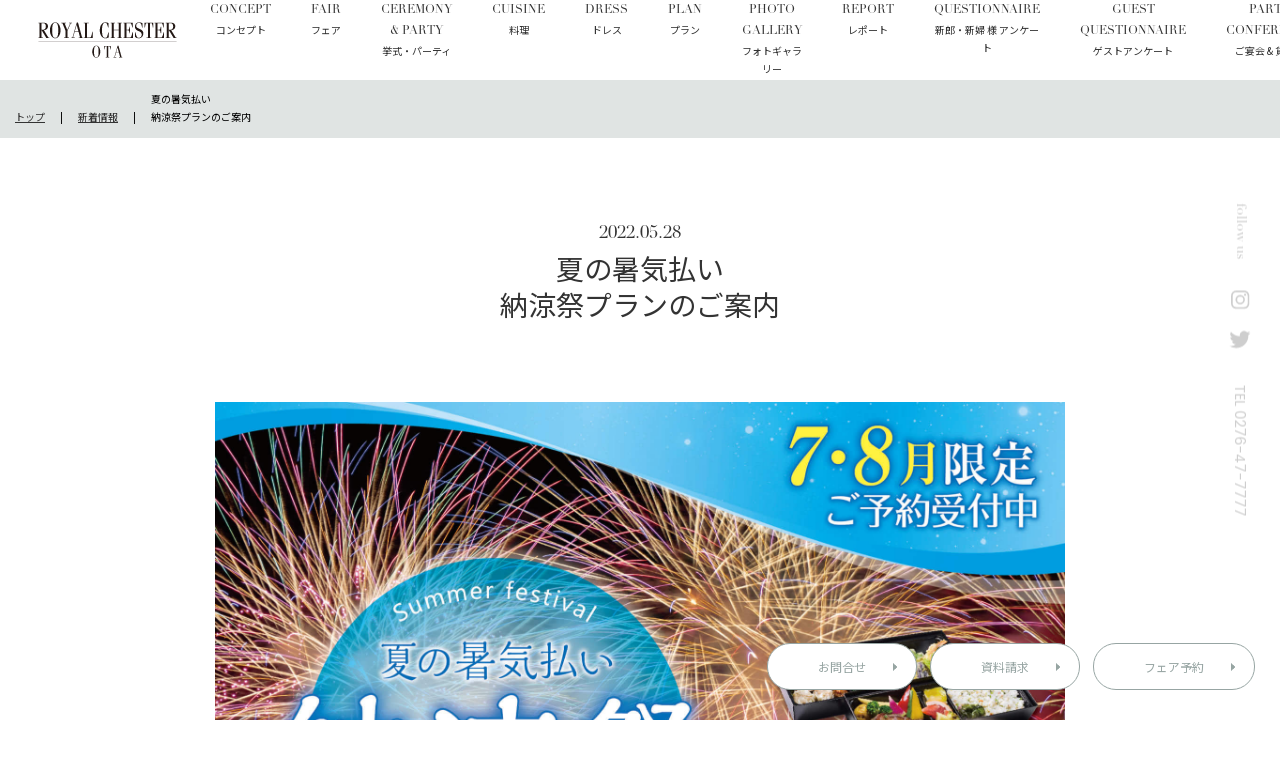

--- FILE ---
content_type: text/html; charset=UTF-8
request_url: https://rc-ota.com/news/825/
body_size: 10173
content:
<!DOCTYPE html>
<html lang="ja">

    <head>
        <meta charset="UTF-8">
        <meta name="viewport" content="width=device-width,minimum-scale=1.0,maximum-scale=3.0,user-scalable=yes" />
        <meta http-equiv="X-UA-Compatible" content="IE=EmulateIE11">
        <meta name="format-detection" content="telephone=no">
        <meta name="thumbnail" content="https://rc-ota.com/wp/wp-content/uploads/2024/04/Chapel-Flasha-01.jpg" />

              <link rel="shortcut icon" href="/favicon.ico">
        <link rel="stylesheet" href="https://use.typekit.net/div8ycb.css">
        <link href="https://rc-ota.com/wp/wp-content/themes/memolead-wedding/css/common.css?221129" rel="stylesheet">
                <link href="https://rc-ota.com/wp/wp-content/themes/memolead-wedding/css/second.css?20251203105558" rel="stylesheet">
        <link href="https://rc-ota.com/wp/wp-content/themes/memolead-wedding/css/add.css" rel="stylesheet">
        
        <title>夏の暑気払い納涼祭プランのご案内 - 【公式】ロイヤルチェスター太田</title>
	<style>img:is([sizes="auto" i], [sizes^="auto," i]) { contain-intrinsic-size: 3000px 1500px }</style>
	
		<!-- All in One SEO 4.1.5.3 -->
		<meta name="description" content="夏の宴会・納涼祭プラン登場！！ お客様に安心してお過ごしいただけるように、 万全の感染症対策をとっております。 少人数で…" />
		<meta name="robots" content="max-image-preview:large" />
		<link rel="canonical" href="https://rc-ota.com/news/825/" />
		<meta property="og:locale" content="ja_JP" />
		<meta property="og:site_name" content="【公式】ロイヤルチェスター太田 -" />
		<meta property="og:type" content="article" />
		<meta property="og:title" content="夏の暑気払い納涼祭プランのご案内 - 【公式】ロイヤルチェスター太田" />
		<meta property="og:description" content="夏の宴会・納涼祭プラン登場！！ お客様に安心してお過ごしいただけるように、 万全の感染症対策をとっております。 少人数で…" />
		<meta property="og:url" content="https://rc-ota.com/news/825/" />
		<meta property="og:image" content="https://rc-ota.com/wp/wp-content/uploads/2021/12/ogimg.png" />
		<meta property="og:image:secure_url" content="https://rc-ota.com/wp/wp-content/uploads/2021/12/ogimg.png" />
		<meta property="og:image:width" content="1200" />
		<meta property="og:image:height" content="630" />
		<meta property="article:published_time" content="2022-05-28T11:50:59+00:00" />
		<meta property="article:modified_time" content="2022-05-28T11:52:47+00:00" />
		<meta name="twitter:card" content="summary" />
		<meta name="twitter:domain" content="rc-ota.com" />
		<meta name="twitter:title" content="夏の暑気払い納涼祭プランのご案内 - 【公式】ロイヤルチェスター太田" />
		<meta name="twitter:description" content="夏の宴会・納涼祭プラン登場！！ お客様に安心してお過ごしいただけるように、 万全の感染症対策をとっております。 少人数で…" />
		<meta name="twitter:image" content="https://rc-ota.com/wp/wp-content/uploads/2021/12/ogimg.png" />
		<script type="application/ld+json" class="aioseo-schema">
			{"@context":"https:\/\/schema.org","@graph":[{"@type":"WebSite","@id":"https:\/\/rc-ota.com\/#website","url":"https:\/\/rc-ota.com\/","name":"\u3010\u516c\u5f0f\u3011\u30ed\u30a4\u30e4\u30eb\u30c1\u30a7\u30b9\u30bf\u30fc\u592a\u7530","inLanguage":"ja","publisher":{"@id":"https:\/\/rc-ota.com\/#organization"}},{"@type":"Organization","@id":"https:\/\/rc-ota.com\/#organization","name":"\u30a8\u30c6\u30eb\u30ca\u9ad8\u5d0e","url":"https:\/\/rc-ota.com\/"},{"@type":"BreadcrumbList","@id":"https:\/\/rc-ota.com\/news\/825\/#breadcrumblist","itemListElement":[{"@type":"ListItem","@id":"https:\/\/rc-ota.com\/#listItem","position":1,"item":{"@type":"WebPage","@id":"https:\/\/rc-ota.com\/","name":"\u30db\u30fc\u30e0","description":"200\u5e74\u4ee5\u4e0a\u306e\u6642\u3092\u8d8a\u3048\u3066\u6b74\u53f2\u3092\u523b\u307f\u7d9a\u3051\u308b\u30b9\u30c6\u30f3\u30c9\u30b0\u30e9\u30b9\u304c\u5727\u5dfb\u306e\u672c\u683c\u7684\u30c1\u30e3\u30da\u30eb\u3002\u7acb\u3061\u4f1a\u3063\u305f\u3059\u3079\u3066\u306e\u4eba\u3005\u306e\u5fc3\u306b\u6b8b\u308b\u611f\u52d5\u7684\u306a\u7d50\u5a5a\u5f0f\u304c\u53f6\u3044\u307e\u3059\u3002\u7fa4\u99ac\u770c\u592a\u7530\u5e02\u3002","url":"https:\/\/rc-ota.com\/"},"nextItem":"https:\/\/rc-ota.com\/news\/#listItem"},{"@type":"ListItem","@id":"https:\/\/rc-ota.com\/news\/#listItem","position":2,"item":{"@type":"WebPage","@id":"https:\/\/rc-ota.com\/news\/","name":"\u65b0\u7740\u60c5\u5831","description":"\u590f\u306e\u5bb4\u4f1a\u30fb\u7d0d\u6dbc\u796d\u30d7\u30e9\u30f3\u767b\u5834\uff01\uff01 \u304a\u5ba2\u69d8\u306b\u5b89\u5fc3\u3057\u3066\u304a\u904e\u3054\u3057\u3044\u305f\u3060\u3051\u308b\u3088\u3046\u306b\u3001 \u4e07\u5168\u306e\u611f\u67d3\u75c7\u5bfe\u7b56\u3092\u3068\u3063\u3066\u304a\u308a\u307e\u3059\u3002 \u5c11\u4eba\u6570\u3067\u2026","url":"https:\/\/rc-ota.com\/news\/"},"previousItem":"https:\/\/rc-ota.com\/#listItem"}]},{"@type":"Person","@id":"https:\/\/rc-ota.com\/author\/rc-ota\/#author","url":"https:\/\/rc-ota.com\/author\/rc-ota\/","name":"rc-ota","image":{"@type":"ImageObject","@id":"https:\/\/rc-ota.com\/news\/825\/#authorImage","url":"https:\/\/secure.gravatar.com\/avatar\/6731f695a09c7d07be30d6ec4025d29712c989733e10244975281fcb2ced29ba?s=96&d=mm&r=g","width":96,"height":96,"caption":"rc-ota"}},{"@type":"WebPage","@id":"https:\/\/rc-ota.com\/news\/825\/#webpage","url":"https:\/\/rc-ota.com\/news\/825\/","name":"\u590f\u306e\u6691\u6c17\u6255\u3044\u7d0d\u6dbc\u796d\u30d7\u30e9\u30f3\u306e\u3054\u6848\u5185 - \u3010\u516c\u5f0f\u3011\u30ed\u30a4\u30e4\u30eb\u30c1\u30a7\u30b9\u30bf\u30fc\u592a\u7530","description":"\u590f\u306e\u5bb4\u4f1a\u30fb\u7d0d\u6dbc\u796d\u30d7\u30e9\u30f3\u767b\u5834\uff01\uff01 \u304a\u5ba2\u69d8\u306b\u5b89\u5fc3\u3057\u3066\u304a\u904e\u3054\u3057\u3044\u305f\u3060\u3051\u308b\u3088\u3046\u306b\u3001 \u4e07\u5168\u306e\u611f\u67d3\u75c7\u5bfe\u7b56\u3092\u3068\u3063\u3066\u304a\u308a\u307e\u3059\u3002 \u5c11\u4eba\u6570\u3067\u2026","inLanguage":"ja","isPartOf":{"@id":"https:\/\/rc-ota.com\/#website"},"breadcrumb":{"@id":"https:\/\/rc-ota.com\/news\/825\/#breadcrumblist"},"author":"https:\/\/rc-ota.com\/author\/rc-ota\/#author","creator":"https:\/\/rc-ota.com\/author\/rc-ota\/#author","datePublished":"2022-05-28T11:50:59+09:00","dateModified":"2022-05-28T11:52:47+09:00"},{"@type":"BlogPosting","@id":"https:\/\/rc-ota.com\/news\/825\/#blogposting","name":"\u590f\u306e\u6691\u6c17\u6255\u3044\u7d0d\u6dbc\u796d\u30d7\u30e9\u30f3\u306e\u3054\u6848\u5185 - \u3010\u516c\u5f0f\u3011\u30ed\u30a4\u30e4\u30eb\u30c1\u30a7\u30b9\u30bf\u30fc\u592a\u7530","description":"\u590f\u306e\u5bb4\u4f1a\u30fb\u7d0d\u6dbc\u796d\u30d7\u30e9\u30f3\u767b\u5834\uff01\uff01 \u304a\u5ba2\u69d8\u306b\u5b89\u5fc3\u3057\u3066\u304a\u904e\u3054\u3057\u3044\u305f\u3060\u3051\u308b\u3088\u3046\u306b\u3001 \u4e07\u5168\u306e\u611f\u67d3\u75c7\u5bfe\u7b56\u3092\u3068\u3063\u3066\u304a\u308a\u307e\u3059\u3002 \u5c11\u4eba\u6570\u3067\u2026","inLanguage":"ja","headline":"\u590f\u306e\u6691\u6c17\u6255\u3044\u7d0d\u6dbc\u796d\u30d7\u30e9\u30f3\u306e\u3054\u6848\u5185","author":{"@id":"https:\/\/rc-ota.com\/author\/rc-ota\/#author"},"publisher":{"@id":"https:\/\/rc-ota.com\/#organization"},"datePublished":"2022-05-28T11:50:59+09:00","dateModified":"2022-05-28T11:52:47+09:00","articleSection":"\u65b0\u7740\u60c5\u5831","mainEntityOfPage":{"@id":"https:\/\/rc-ota.com\/news\/825\/#webpage"},"isPartOf":{"@id":"https:\/\/rc-ota.com\/news\/825\/#webpage"},"image":{"@type":"ImageObject","@id":"https:\/\/rc-ota.com\/#articleImage","url":"https:\/\/rc-ota.com\/wp\/wp-content\/uploads\/2022\/05\/\u7d0d\u6dbc\u796d\u30c1\u30e9\u30b7-scaled.jpg","width":1811,"height":2560}}]}
		</script>
		<!-- All in One SEO -->

<link rel="alternate" type="application/rss+xml" title="【公式】ロイヤルチェスター太田 &raquo; フィード" href="https://rc-ota.com/feed/" />
<link rel="alternate" type="application/rss+xml" title="【公式】ロイヤルチェスター太田 &raquo; コメントフィード" href="https://rc-ota.com/comments/feed/" />
<link rel="alternate" type="application/rss+xml" title="【公式】ロイヤルチェスター太田 &raquo; 夏の暑気払い納涼祭プランのご案内 のコメントのフィード" href="https://rc-ota.com/news/825/feed/" />
<link rel='stylesheet' id='wp-block-library-css' href='https://rc-ota.com/wp/wp-includes/css/dist/block-library/style.min.css?ver=6.8.3' type='text/css' media='all' />
<style id='classic-theme-styles-inline-css' type='text/css'>
/*! This file is auto-generated */
.wp-block-button__link{color:#fff;background-color:#32373c;border-radius:9999px;box-shadow:none;text-decoration:none;padding:calc(.667em + 2px) calc(1.333em + 2px);font-size:1.125em}.wp-block-file__button{background:#32373c;color:#fff;text-decoration:none}
</style>
<style id='global-styles-inline-css' type='text/css'>
:root{--wp--preset--aspect-ratio--square: 1;--wp--preset--aspect-ratio--4-3: 4/3;--wp--preset--aspect-ratio--3-4: 3/4;--wp--preset--aspect-ratio--3-2: 3/2;--wp--preset--aspect-ratio--2-3: 2/3;--wp--preset--aspect-ratio--16-9: 16/9;--wp--preset--aspect-ratio--9-16: 9/16;--wp--preset--color--black: #000000;--wp--preset--color--cyan-bluish-gray: #abb8c3;--wp--preset--color--white: #ffffff;--wp--preset--color--pale-pink: #f78da7;--wp--preset--color--vivid-red: #cf2e2e;--wp--preset--color--luminous-vivid-orange: #ff6900;--wp--preset--color--luminous-vivid-amber: #fcb900;--wp--preset--color--light-green-cyan: #7bdcb5;--wp--preset--color--vivid-green-cyan: #00d084;--wp--preset--color--pale-cyan-blue: #8ed1fc;--wp--preset--color--vivid-cyan-blue: #0693e3;--wp--preset--color--vivid-purple: #9b51e0;--wp--preset--gradient--vivid-cyan-blue-to-vivid-purple: linear-gradient(135deg,rgba(6,147,227,1) 0%,rgb(155,81,224) 100%);--wp--preset--gradient--light-green-cyan-to-vivid-green-cyan: linear-gradient(135deg,rgb(122,220,180) 0%,rgb(0,208,130) 100%);--wp--preset--gradient--luminous-vivid-amber-to-luminous-vivid-orange: linear-gradient(135deg,rgba(252,185,0,1) 0%,rgba(255,105,0,1) 100%);--wp--preset--gradient--luminous-vivid-orange-to-vivid-red: linear-gradient(135deg,rgba(255,105,0,1) 0%,rgb(207,46,46) 100%);--wp--preset--gradient--very-light-gray-to-cyan-bluish-gray: linear-gradient(135deg,rgb(238,238,238) 0%,rgb(169,184,195) 100%);--wp--preset--gradient--cool-to-warm-spectrum: linear-gradient(135deg,rgb(74,234,220) 0%,rgb(151,120,209) 20%,rgb(207,42,186) 40%,rgb(238,44,130) 60%,rgb(251,105,98) 80%,rgb(254,248,76) 100%);--wp--preset--gradient--blush-light-purple: linear-gradient(135deg,rgb(255,206,236) 0%,rgb(152,150,240) 100%);--wp--preset--gradient--blush-bordeaux: linear-gradient(135deg,rgb(254,205,165) 0%,rgb(254,45,45) 50%,rgb(107,0,62) 100%);--wp--preset--gradient--luminous-dusk: linear-gradient(135deg,rgb(255,203,112) 0%,rgb(199,81,192) 50%,rgb(65,88,208) 100%);--wp--preset--gradient--pale-ocean: linear-gradient(135deg,rgb(255,245,203) 0%,rgb(182,227,212) 50%,rgb(51,167,181) 100%);--wp--preset--gradient--electric-grass: linear-gradient(135deg,rgb(202,248,128) 0%,rgb(113,206,126) 100%);--wp--preset--gradient--midnight: linear-gradient(135deg,rgb(2,3,129) 0%,rgb(40,116,252) 100%);--wp--preset--font-size--small: 13px;--wp--preset--font-size--medium: 20px;--wp--preset--font-size--large: 36px;--wp--preset--font-size--x-large: 42px;--wp--preset--spacing--20: 0.44rem;--wp--preset--spacing--30: 0.67rem;--wp--preset--spacing--40: 1rem;--wp--preset--spacing--50: 1.5rem;--wp--preset--spacing--60: 2.25rem;--wp--preset--spacing--70: 3.38rem;--wp--preset--spacing--80: 5.06rem;--wp--preset--shadow--natural: 6px 6px 9px rgba(0, 0, 0, 0.2);--wp--preset--shadow--deep: 12px 12px 50px rgba(0, 0, 0, 0.4);--wp--preset--shadow--sharp: 6px 6px 0px rgba(0, 0, 0, 0.2);--wp--preset--shadow--outlined: 6px 6px 0px -3px rgba(255, 255, 255, 1), 6px 6px rgba(0, 0, 0, 1);--wp--preset--shadow--crisp: 6px 6px 0px rgba(0, 0, 0, 1);}:where(.is-layout-flex){gap: 0.5em;}:where(.is-layout-grid){gap: 0.5em;}body .is-layout-flex{display: flex;}.is-layout-flex{flex-wrap: wrap;align-items: center;}.is-layout-flex > :is(*, div){margin: 0;}body .is-layout-grid{display: grid;}.is-layout-grid > :is(*, div){margin: 0;}:where(.wp-block-columns.is-layout-flex){gap: 2em;}:where(.wp-block-columns.is-layout-grid){gap: 2em;}:where(.wp-block-post-template.is-layout-flex){gap: 1.25em;}:where(.wp-block-post-template.is-layout-grid){gap: 1.25em;}.has-black-color{color: var(--wp--preset--color--black) !important;}.has-cyan-bluish-gray-color{color: var(--wp--preset--color--cyan-bluish-gray) !important;}.has-white-color{color: var(--wp--preset--color--white) !important;}.has-pale-pink-color{color: var(--wp--preset--color--pale-pink) !important;}.has-vivid-red-color{color: var(--wp--preset--color--vivid-red) !important;}.has-luminous-vivid-orange-color{color: var(--wp--preset--color--luminous-vivid-orange) !important;}.has-luminous-vivid-amber-color{color: var(--wp--preset--color--luminous-vivid-amber) !important;}.has-light-green-cyan-color{color: var(--wp--preset--color--light-green-cyan) !important;}.has-vivid-green-cyan-color{color: var(--wp--preset--color--vivid-green-cyan) !important;}.has-pale-cyan-blue-color{color: var(--wp--preset--color--pale-cyan-blue) !important;}.has-vivid-cyan-blue-color{color: var(--wp--preset--color--vivid-cyan-blue) !important;}.has-vivid-purple-color{color: var(--wp--preset--color--vivid-purple) !important;}.has-black-background-color{background-color: var(--wp--preset--color--black) !important;}.has-cyan-bluish-gray-background-color{background-color: var(--wp--preset--color--cyan-bluish-gray) !important;}.has-white-background-color{background-color: var(--wp--preset--color--white) !important;}.has-pale-pink-background-color{background-color: var(--wp--preset--color--pale-pink) !important;}.has-vivid-red-background-color{background-color: var(--wp--preset--color--vivid-red) !important;}.has-luminous-vivid-orange-background-color{background-color: var(--wp--preset--color--luminous-vivid-orange) !important;}.has-luminous-vivid-amber-background-color{background-color: var(--wp--preset--color--luminous-vivid-amber) !important;}.has-light-green-cyan-background-color{background-color: var(--wp--preset--color--light-green-cyan) !important;}.has-vivid-green-cyan-background-color{background-color: var(--wp--preset--color--vivid-green-cyan) !important;}.has-pale-cyan-blue-background-color{background-color: var(--wp--preset--color--pale-cyan-blue) !important;}.has-vivid-cyan-blue-background-color{background-color: var(--wp--preset--color--vivid-cyan-blue) !important;}.has-vivid-purple-background-color{background-color: var(--wp--preset--color--vivid-purple) !important;}.has-black-border-color{border-color: var(--wp--preset--color--black) !important;}.has-cyan-bluish-gray-border-color{border-color: var(--wp--preset--color--cyan-bluish-gray) !important;}.has-white-border-color{border-color: var(--wp--preset--color--white) !important;}.has-pale-pink-border-color{border-color: var(--wp--preset--color--pale-pink) !important;}.has-vivid-red-border-color{border-color: var(--wp--preset--color--vivid-red) !important;}.has-luminous-vivid-orange-border-color{border-color: var(--wp--preset--color--luminous-vivid-orange) !important;}.has-luminous-vivid-amber-border-color{border-color: var(--wp--preset--color--luminous-vivid-amber) !important;}.has-light-green-cyan-border-color{border-color: var(--wp--preset--color--light-green-cyan) !important;}.has-vivid-green-cyan-border-color{border-color: var(--wp--preset--color--vivid-green-cyan) !important;}.has-pale-cyan-blue-border-color{border-color: var(--wp--preset--color--pale-cyan-blue) !important;}.has-vivid-cyan-blue-border-color{border-color: var(--wp--preset--color--vivid-cyan-blue) !important;}.has-vivid-purple-border-color{border-color: var(--wp--preset--color--vivid-purple) !important;}.has-vivid-cyan-blue-to-vivid-purple-gradient-background{background: var(--wp--preset--gradient--vivid-cyan-blue-to-vivid-purple) !important;}.has-light-green-cyan-to-vivid-green-cyan-gradient-background{background: var(--wp--preset--gradient--light-green-cyan-to-vivid-green-cyan) !important;}.has-luminous-vivid-amber-to-luminous-vivid-orange-gradient-background{background: var(--wp--preset--gradient--luminous-vivid-amber-to-luminous-vivid-orange) !important;}.has-luminous-vivid-orange-to-vivid-red-gradient-background{background: var(--wp--preset--gradient--luminous-vivid-orange-to-vivid-red) !important;}.has-very-light-gray-to-cyan-bluish-gray-gradient-background{background: var(--wp--preset--gradient--very-light-gray-to-cyan-bluish-gray) !important;}.has-cool-to-warm-spectrum-gradient-background{background: var(--wp--preset--gradient--cool-to-warm-spectrum) !important;}.has-blush-light-purple-gradient-background{background: var(--wp--preset--gradient--blush-light-purple) !important;}.has-blush-bordeaux-gradient-background{background: var(--wp--preset--gradient--blush-bordeaux) !important;}.has-luminous-dusk-gradient-background{background: var(--wp--preset--gradient--luminous-dusk) !important;}.has-pale-ocean-gradient-background{background: var(--wp--preset--gradient--pale-ocean) !important;}.has-electric-grass-gradient-background{background: var(--wp--preset--gradient--electric-grass) !important;}.has-midnight-gradient-background{background: var(--wp--preset--gradient--midnight) !important;}.has-small-font-size{font-size: var(--wp--preset--font-size--small) !important;}.has-medium-font-size{font-size: var(--wp--preset--font-size--medium) !important;}.has-large-font-size{font-size: var(--wp--preset--font-size--large) !important;}.has-x-large-font-size{font-size: var(--wp--preset--font-size--x-large) !important;}
:where(.wp-block-post-template.is-layout-flex){gap: 1.25em;}:where(.wp-block-post-template.is-layout-grid){gap: 1.25em;}
:where(.wp-block-columns.is-layout-flex){gap: 2em;}:where(.wp-block-columns.is-layout-grid){gap: 2em;}
:root :where(.wp-block-pullquote){font-size: 1.5em;line-height: 1.6;}
</style>
<link rel="https://api.w.org/" href="https://rc-ota.com/wp-json/" /><link rel="alternate" title="JSON" type="application/json" href="https://rc-ota.com/wp-json/wp/v2/posts/825" /><link rel='shortlink' href='https://rc-ota.com/?p=825' />
<link rel="alternate" title="oEmbed (JSON)" type="application/json+oembed" href="https://rc-ota.com/wp-json/oembed/1.0/embed?url=https%3A%2F%2Frc-ota.com%2Fnews%2F825%2F" />
<link rel="alternate" title="oEmbed (XML)" type="text/xml+oembed" href="https://rc-ota.com/wp-json/oembed/1.0/embed?url=https%3A%2F%2Frc-ota.com%2Fnews%2F825%2F&#038;format=xml" />

        <!-- Google Tag Manager -->
        <script>(function(w,d,s,l,i){w[l]=w[l]||[];w[l].push({'gtm.start':
        new Date().getTime(),event:'gtm.js'});var f=d.getElementsByTagName(s)[0],
        j=d.createElement(s),dl=l!='dataLayer'?'&l='+l:'';j.async=true;j.src=
        'https://www.googletagmanager.com/gtm.js?id='+i+dl;f.parentNode.insertBefore(j,f);
        })(window,document,'script','dataLayer','GTM-5WMKWJR');</script>
        <!-- End Google Tag Manager -->

        <!-- フェア予約 -->
        <script type="text/javascript" src="https://rc-ota.fuwel.wedding/analytics/log.js?external=1"></script>
        <script type="text/javascript">
            window.addEventListener("load", function(){
                analytics();
            }, false);
        </script>

        <!-- Google tag (gtag.js) -->
        <script async src="https://www.googletagmanager.com/gtag/js?id=G-HYSNJM1BKF"></script> 
        <script> window.dataLayer = window.dataLayer || []; function gtag(){dataLayer.push(arguments);} gtag('js', new Date()); gtag('config', 'G-HYSNJM1BKF'); </script>

        <!-- Google tag (gtag.js) -->
        <script async src="https://www.googletagmanager.com/gtag/js?id=AW-11338818099"></script>
        <script>
        window.dataLayer = window.dataLayer || [];
        function gtag(){dataLayer.push(arguments);}
        gtag('js', new Date());

        gtag('config', 'AW-11338818099');
        </script>

        <!-- Event snippet for フェア予約クリック conversion page
In your html page, add the snippet and call gtag_report_conversion when someone clicks on the chosen link or button. -->
        <script>
        function gtag_report_conversion(url) {
        var callback = function () {
            if (typeof(url) != 'undefined') {
            window.location = url;
            }
        };
        gtag('event', 'conversion', {
            'send_to': 'AW-11338818099/zlI0COusmOIYELPE4p4q',
            'event_callback': callback
        });
        return false;
        }
        </script>
        <!-- Google tag (gtag.js) -->
        <script async src="https://www.googletagmanager.com/gtag/js?id=AW-16491286441"></script>
        <script>
        window.dataLayer = window.dataLayer || [];
        function gtag(){dataLayer.push(arguments);}
        gtag('js', new Date());

        gtag('config', 'AW-16491286441');
        </script>

        <!-- Google tag (gtag.js) -->
        <script async src="https://www.googletagmanager.com/gtag/js?id=G-M9SY5QMLTQ"></script>
        <script>
        window.dataLayer = window.dataLayer || [];
        function gtag(){dataLayer.push(arguments);}
        gtag('js', new Date());

        gtag('config', 'G-M9SY5QMLTQ');
        </script>

    </head>

    <body data-rsssl=1>
<!-- Google Tag Manager (noscript) -->
<noscript><iframe src="https://www.googletagmanager.com/ns.html?id=GTM-5WMKWJR"
height="0" width="0" style="display:none;visibility:hidden"></iframe></noscript>
<!-- End Google Tag Manager (noscript) -->

                <header id="header" class="active">
                        <div class="header_inner">
                <div class="head_top">
                                        <div class="logo"><a href="https://rc-ota.com">ロイヤルチェスター太田</a></div>
                    
                    <div id="menuBtn" class="forSP">
                        <span></span>
                        <span></span>
                        <span></span>
                    </div>
                </div>

                <nav class="gnav">
                    <ul class="gnav_list">
                        <li><a href="https://rc-ota.com/concept/">CONCEPT<span class="jp">コンセプト</span></a></li>
                        <!-- <li><a href="https://rc-ota.com/fair/">FAIR<span class="jp">フェア</span></a></li> -->
                        <li><a onclick="return gtag_report_conversion('https://rc-ota.fuwel.wedding/fair/')">FAIR<span class="jp">フェア</span></a></li>
                        <li><a href="https://rc-ota.com/ceremony/">CEREMONY & PARTY<span class="jp">挙式・パーティ</span></a></li>
                        <li><a href="https://rc-ota.com/cuisine/">CUISINE<span class="jp">料理</span></a></li>
                        <li><a href="https://rc-ota.com/dress/">DRESS<span class="jp">ドレス</span></a></li>
                        <li><a href="https://rc-ota.com/plan/">PLAN<span class="jp">プラン</span></a></li>
                        <li><a href="https://rc-ota.fuwel.wedding/photo">PHOTO GALLERY<span class="jp">フォトギャラリー</span></a></li>
                        <li><a href="https://rc-ota.com/report/">REPORT<span class="jp">レポート</span></a></li>
                        <li><a href="https://w.memolead-survey.com/1305770735/" target="_blank">QUESTIONNAIRE<span class="jp">新郎・新婦 様 アンケート</span></a></li>
                        <li><a href="https://g.memolead-survey.com/1142054446/" target="_blank">GUEST QUESTIONNAIRE<span class="jp">ゲストアンケート</span></a></li>
                        <!-- <li class="forSP"><a href="https://memolead-campaign.com/guestparty/place/rc-ota/" target="_blank">BANQUET<span class="jp">宴会</span></a></li> -->
                        <li><a href="https://rc-ota.com/party_conference/">PARTY CONFERENCE<span class="jp">ご宴会 & 貸会場</span></a></li>
                    </ul>
                    <div class="btns">
                        <!-- <a href="https://rc-ota.com/contact/" class="common_btn gray">お問合せ・資料請求</a>
                        <a href="https://rc-ota.com/visit/" class="common_btn gray">見学来館予約</a> -->
                        <a href="https://rc-ota.fuwel.wedding/contact#contact-type-inquiry" target="_blank" class="common_btn gray">お問合せ</a>
                        <a href="https://rc-ota.fuwel.wedding/contact#contact-type-request" target="_blank" class="common_btn gray">資料請求</a>
                        <a href="https://rc-ota.fuwel.wedding/contact" target="_blank" class="common_btn gray">見学予約</a>
                    </div>
                    <ul class="gnav_sub">
                        <!-- <li><a href="https://rc-ota.com/takeout/">テイクアウト</a></li> -->
                        <li><a href="https://rc-ota.com/restaurant/">レストラン</a></li>
                        <li><a href="https://rc-ota.com/access/">アクセス</a></li>
                        <li><a href="https://rc-ota.com/news/">新着情報</a></li>
                        <li><a href="https://rc-ota.com/qa/">よくあるご質問</a></li>
                        <li><a href="https://rc-ota.com/report/">サイトマップ</a></li>
                        <li><a href="https://memolead.net/company/profile/" target="_blank">会社概要</a></li>
                        <li><a href="http://www.memolead.co.jp/privacy/p-gunma/" target="_blank">プライバシーポリシー</a></li>
                    </ul>
                    <div class="menu_bottom">
                        <div class="wedding_logo" style="border-top:none;"><img src="https://rc-ota.com/wp/wp-content/themes/memolead-wedding/images/common/logo_wedding_gray.svg" alt="memolead wedding"></div>
                    </div>
                </nav>
            </div>
        </header>

<div class="breadcrumbs" typeof="BreadcrumbList" vocab="http://schema.org/">
    <div class="inner">
        <!-- Breadcrumb NavXT 6.6.0 -->
<span property="itemListElement" typeof="ListItem"><a property="item" typeof="WebPage" title="Go to 【公式】ロイヤルチェスター太田." href="https://rc-ota.com" class="home" ><span property="name">トップ</span></a><meta property="position" content="1"></span><span property="itemListElement" typeof="ListItem"><a property="item" typeof="WebPage" title="Go to the 新着情報 category archives." href="https://rc-ota.com/news/" class="taxonomy category" ><span property="name">新着情報</span></a><meta property="position" content="2"></span><span property="itemListElement" typeof="ListItem"><span property="name" class="post post-post current-item">夏の暑気払い<br>納涼祭プランのご案内</span><meta property="url" content="https://rc-ota.com/news/825/"><meta property="position" content="3"></span>    </div>
</div>

<div class="post_page_head_wrap">
    <div class="common_inner">
        <p class="ymd en">2022.05.28</p>
        <h1 class="post_heading">夏の暑気払い<br>納涼祭プランのご案内</h1>
    </div>
</div>
<div class="contents">
    <article>
        <section>
            <div class="common_inner narrow post">
                <p><img decoding="async" src="https://rc-ota.com/wp/wp-content/uploads/2022/05/納涼祭チラシ-scaled.jpg" alt="" /></p>
<p>夏の宴会・納涼祭プラン登場！！</p>
<p>お客様に安心してお過ごしいただけるように、</p>
<p>万全の感染症対策をとっております。</p>
<p>少人数での貸し切りも承っております。</p>
<p>&nbsp;</p>
<p>【　7月・8月限定　】</p>
<p>選べる４つの飲み放題付きプラン♪</p>
<p>値段により料理のグレード、飲み物の種類が豊富になります。</p>
<p>&nbsp;</p>
<p>◆旬の食材スタンダードプラン</p>
<p>　お一人様　　5,000円（税・サービス料込）</p>
<p>　コース料理　5品</p>
<p>　飲み放題　　瓶ビール（ノンアルコールビール含む）</p>
<p>　　　　　　　焼酎　／　ソフトドリンク各種</p>
<p>　オプション　ウィスキー1本5,500円</p>
<p>　　　　　　　赤白ワイン1本3,300円</p>
<p>&nbsp;</p>
<p>◆季節の料理セレクトプラン</p>
<p>　お一人様　　5,500円（税・サービス料込）</p>
<p>　コース料理　5品</p>
<p>　飲み放題　　瓶ビール（ノンアルコールビール含む）</p>
<p>　　　　　　　日本酒　／　焼酎　／　ソフトドリンク各種</p>
<p>　　　　　　　ウィスキー　／　赤白ワイン</p>
<p>&nbsp;</p>
<p>◆シェフのおすすめ料理プラン</p>
<p>　お一人様　　6,500円（税・サービス料込）</p>
<p>　コース料理　6品</p>
<p>　飲み放題　　瓶ビール（ノンアルコールビール含む）</p>
<p>　　　　　　　日本酒　／　焼酎　／ソフトドリンク各種</p>
<p>　　　　　　　ウィスキー　／　赤白ワイン</p>
<p>&nbsp;</p>
<p>◆シェフのおすすめスペシャル料理プラン</p>
<p>　お一人様　　7,500円（税・サービス料込）</p>
<p>　コース料理　7品</p>
<p>　飲み放題　　スパークリングワイン・カクテル</p>
<p>　　　　　　　瓶ビール（ノンアルコールビール含む）</p>
<p>　　　　　　　ソフトドリンク各種　／　ウィスキー　／　赤白ワイン</p>
<p>&nbsp;</p>
<p>※１.　＋500円（税込）で生ビールまたはカクテル付に変更可能</p>
<p>※２.　ソフトドリンクのみに変更の場合、600円（税込）OFF</p>
<p>&nbsp;</p>
<p>詳しくはロイヤルチェスター太田　宴会予約課宛にお問い合わせください。</p>
<p>0276-47-7777</p>
<p>火曜日・水曜日休館日</p>
<p>ご予約のお問い合わせ、お待ちしております！</p>
<p>&nbsp;</p>
<p>&nbsp;</p>
                <div class="prev_next_wrap">
                    <div class="prev">
                        <a href="https://rc-ota.com/news/804/" rel="prev">6月限定スイーツ&#038;パスタフェア開催♪</a>                    </div>
                    <div class="next">
                        <a href="https://rc-ota.com/news/830/" rel="next">TBS金曜ドラマ<br>【インビジブル】第4話の撮影会場<br>として使用されました</a>                    </div>
                </div>
                <p class="taC"><a href="https://rc-ota.com/news/" class="common_btn gray back">一覧へ</a></p>
            </div>
        </section>
        <section class="bottom_link_list col3" style="justify-content: center;">
    <div>
        <a href="https://rc-ota.fuwel.wedding/fair/">
            <figure class="fair"></figure>
            <p class="en_title en">Fair</p>
            <p class="jp_title">ブライダルフェア</p>
            <p class="more">VIEW MORE</p>
        </a>
    </div>
    <div>
        <a href="https://rc-ota.fuwel.wedding/plan/">
            <figure class="plan"></figure>
            <p class="en_title en">Plan</p>
            <p class="jp_title">プラン</p>
            <p class="more">VIEW MORE</p>
        </a>
    </div>
    <!-- <div>
        <a href="https://rc-ota.com/report/">
            <figure class="report"></figure>
            <p class="en_title en">Party Report</p>
            <p class="jp_title">パーティレポート</p>
            <p class="more">VIEW MORE</p>
        </a>
    </div> -->
</section>
    </article>
</div>

<div class="floating_side_info">
    <div class="sns">
        <span class="en">follow us</span>
        <a href="https://www.instagram.com/royalchester_ota/" target="_blank"><img src="https://rc-ota.com/wp/wp-content/themes/memolead-wedding/images/common/icon_insta.svg" alt="instagram" class="forPC"><img src="https://rc-ota.com/wp/wp-content/themes/memolead-wedding/images/common/icon_insta_w.svg" alt="instagram" class="forSP"></a>
        <a href="https://twitter.com/chester_ota" target="_blank"><img src="https://rc-ota.com/wp/wp-content/themes/memolead-wedding/images/common/icon_twi.svg" alt="twitter" class="forPC"><img src="https://rc-ota.com/wp/wp-content/themes/memolead-wedding/images/common/icon_twi_w.svg" alt="twitter" class="forSP"></a>
    </div>
    <div class="tel"><a href="tel:0276477777" onclick="gtag('event','click',{'event_category':'button','event_label': '0276-47-7777'});">TEL 0276-47-7777</a></div>
</div>
<div class="floating_btn">
    <a href="https://rc-ota.com/party_conference/contact/" class="common_btn party_conference_btn">ご宴会・貸会場のお問合せ</a>
    <!-- <a href="https://rc-ota.com/contact/" class="common_btn">お問合せ・資料請求</a>
    <a href="https://rc-ota.com/fair/" class="common_btn">フェア予約</a> -->
    <a href="https://rc-ota.fuwel.wedding/contact#contact-type-inquiry" target="_blank" class="common_btn contact_btn">お問合せ</a>
    <a href="https://rc-ota.fuwel.wedding/contact#contact-type-request" target="_blank" class="common_btn contact_btn">資料請求</a>
    <a href="https://rc-ota.fuwel.wedding/fair/" class="common_btn fair_btn" onclick="gtag('event','button',{'event_category':'click','event_label': 'fair-reservation'});">フェア予約</a>
</div>
<footer id="footer">
    <div class="footer_contact">
        <div class="inner">
            <p class="read">フェアや来館のご予約、ご相談はお電話でも可能です</p>
            <p class="tel"><a href="tel:0276477777" onclick="gtag('event','click',{'event_category':'button','event_label': '0276-47-7777'});">0276-47-7777</a></p>
            <p class="nichiji">平日 12:00〜18:30 / 土・日・祝 10:00〜19:00</p>
            <div class="btn">
                <a href="https://rc-ota.com/party_conference/contact/" class="common_btn party_conference_btn">ご宴会・貸会場のお問合せ</a>
                <!-- <a href="https://rc-ota.com/contact/" class="common_btn">お問合せ・資料請求</a>
                <a href="https://rc-ota.com/visit/" class="common_btn">見学来館予約</a> -->
                <a href="https://rc-ota.fuwel.wedding/contact#contact-type-inquiry" target="_blank" class="common_btn contact_btn">お問合せ</a>
                <a href="https://rc-ota.fuwel.wedding/contact#contact-type-request" target="_blank" class="common_btn contact_btn">資料請求</a>
                <a href="https://rc-ota.fuwel.wedding/contact" target="_blank" class="common_btn visit_btn">見学予約</a>
            </div>
        </div>
    </div>
    <div class="footer_menu_wrap">
        <div class="inner">
            <div class="footer_menu">
                <div class="menu_1">
                    <p class="title en">MENU</p>
                    <ul>
                        <li><a href="https://rc-ota.com">トップ</a></li>
                        <li><a href="https://rc-ota.fuwel.wedding/fair/" onclick="gtag('event','button',{'event_category':'click','event_label': 'fair-reservation'});">フェア</a></li>
                        <li><a href="https://rc-ota.com/cuisine/">料理</a></li>
                        <li><a href="https://rc-ota.com/plan/">プラン</a></li>
                        <li><a href="https://rc-ota.com/report/">パーティレポート</a></li>
                        <li><a href="https://www.type-b.co.jp/reply/p1229779566/1695822123/?p=1PuliPNITQvpsotH5Tx76Q%3D%3D" target="_blank">ゲストアンケート</a></li>
                        <li><a href="https://rc-ota.com/news/">新着情報</a></li>
                        <li><a href="https://rc-ota.com/sitemap/">サイトマップ</a></li>
                    </ul>
                    <ul>
                        <li><a href="https://rc-ota.com/concept/">コンセプト</a></li>
                        <li><a href="https://rc-ota.com/ceremony/">挙式・パーティ</a></li>
                        <li><a href="https://rc-ota.com/dress/">ドレス</a></li>
                        <li><a href="https://rc-ota.fuwel.wedding/photo">フォトギャラリー</a></li>
                        <li><a href="https://www.type-b.co.jp/reply/p1763578208/665084436/?p=NkcnzOLddqp6IjiycclSxw%3D%3D" target="_blank">新郎・新婦 様 アンケート</a></li>
                        <li><a href="https://rc-ota.com/access/">アクセス</a></li>
                        <li><a href="https://rc-ota.com/qa/">よくあるご質問</a></li>
                        
                    </ul>
                </div>
                <div class="menu_2">
                    <p class="title">関連式場一覧</p>
                    <ul>
                        <li><a href="https://eterna-takasaki.com/" target="_blank">エテルナ高崎</a></li>
                        <!-- <li><a href="https://la-fontaine.ne.jp/" target="_blank">ラ･フォンテーヌ</a></li> -->
                        <li><a href="https://alcazar-takasaki.com/" target="_blank">アルカーサル高崎</a></li>
                        <li><a href="https://hikariful-court.com/" target="_blank">ヒカリフルコート高崎</a></li>
                        <!-- <li><a href="https://island-hills.jp/" target="_blank">アイランドヒルズ迎賓館</a></li> -->
                    </ul>
                    <ul>
                        <li><a href="https://rc-maebashi.com/" target="_blank">アルフォンソ・ロイヤルチェスター前橋</a></li>
                        <li><a href="http://pleias-ota.com/" target="_blank">プレイアス太田</a></li>
                        <li><a href="https://alcazar-k.com/" target="_blank">アルカーサル迎賓館川越</a></li>
                    </ul>
                </div>
            </div>
        </div>
        <div class="footer_mousikomi">
            <div class="inner">
                <p>宴会・一般パーティ・貸会場のお申込みはこちら</p>
                <a href="https://rc-ota.com/party_conference/" class="common_btn">ご宴会・貸会場へ</a>
            </div>
        </div>
    </div>
    <div class="footer_bottom">
        <div class="inner">
            <div class="logo"><img src="https://rc-ota.com/wp/wp-content/themes/memolead-wedding/images/common/logo_wedding.svg" alt="memolead wedding"></div>
            <div class="link">
                <a href="https://memolead.net/company/profile/" target="_blank">会社概要</a>
                <a href="https://kanto.memolead.co.jp/pricacypolicy/" target="_blank">プライバシーポリシー</a>
            </div>
            <p class="copyright">Copyright &copy; Memolead All rights reserved.</p>
            <div class="sns">
                 <a href="https://www.instagram.com/royalchester_ota/" target="_blank"><img src="https://rc-ota.com/wp/wp-content/themes/memolead-wedding/images/common/icon_insta_w.svg" alt="instagram"></a>
                <a href="https://twitter.com/chester_ota" target="_blank"><img src="https://rc-ota.com/wp/wp-content/themes/memolead-wedding/images/common/icon_twi_w.svg" alt="twitter"></a>
            </div>
        </div>
    </div>
    <div id="pageTop"><span>PAGE TOP</span></div>
</footer>

<script type="speculationrules">
{"prefetch":[{"source":"document","where":{"and":[{"href_matches":"\/*"},{"not":{"href_matches":["\/wp\/wp-*.php","\/wp\/wp-admin\/*","\/wp\/wp-content\/uploads\/*","\/wp\/wp-content\/*","\/wp\/wp-content\/plugins\/*","\/wp\/wp-content\/themes\/memolead-wedding\/*","\/*\\?(.+)"]}},{"not":{"selector_matches":"a[rel~=\"nofollow\"]"}},{"not":{"selector_matches":".no-prefetch, .no-prefetch a"}}]},"eagerness":"conservative"}]}
</script>

<script src="//code.jquery.com/jquery-3.4.1.min.js" integrity="sha256-CSXorXvZcTkaix6Yvo6HppcZGetbYMGWSFlBw8HfCJo=" crossorigin="anonymous"></script>
<script>window.jQuery || document.write("<script src='https://rc-ota.com/wp/wp-content/themes/memolead-wedding/js/jquery-3.4.1.min.js'><\/script>");</script>
<script src="https://rc-ota.com/wp/wp-content/themes/memolead-wedding/js/common.js?230302" type="text/javascript"></script>
<script src="https://rc-ota.com/wp/wp-content/themes/memolead-wedding/js/slick.js" type="text/javascript"></script>

<script>
    $(function(){
        var path = window.location.pathname;
        console.log(path)
        if(path.indexOf('party_conference') !== -1){
            $('.contact_btn,.fair_btn,.visit_btn').hide();
            $('.floating_btn > .party_conference_btn').css('width', '100%');
            if(window.innerWidth <= 1000) {
                console.log('tetete')
                $('.footer_contact .party_conference_btn').css('width', '70%');
            }
        } else {
            $('.party_conference_btn').hide();
        }
    })
</script>

</body>

</html>


--- FILE ---
content_type: text/css
request_url: https://rc-ota.com/wp/wp-content/themes/memolead-wedding/css/common.css?221129
body_size: 6231
content:
@charset "UTF-8";
/*base is →　! sanitize.css v5.0.0 | CC0 License | github.com/jonathantneal/sanitize.css */
@import url("https://fonts.googleapis.com/css2?family=Noto+Sans+JP:wght@400;500;700&display=swap");
@import url("https://fonts.googleapis.com/css2?family=Poppins&display=swap");
* {
  margin: 0;
  padding: 0;
  box-sizing: border-box; }

html {
  -ms-text-size-adjust: 100%;
  -webkit-text-size-adjust: 100%; }

article, aside, footer, header, nav, section, figcaption, figure, main {
  display: block; }

sub, sup {
  font-size: 75%;
  line-height: 0;
  position: relative;
  vertical-align: baseline; }

sub {
  bottom: -.25em; }

sup {
  top: -.5em; }

img {
  border-style: none;
  vertical-align: top; }

table {
  border-collapse: collapse; }

button, input, select, textarea {
  color: inherit;
  font-family: inherit;
  font-size: inherit;
  line-height: inherit; }

button, html [type="button"], [type="reset"], [type="submit"] {
  -webkit-appearance: button; }

textarea {
  overflow: auto;
  resize: vertical; }

[type="checkbox"], [type="radio"] {
  box-sizing: border-box;
  padding: 0; }

a, area, button, input, label, select, summary, textarea, [tabindex] {
  touch-action: manipulation; }

/* --------------- variables --------------------- */
/* Break Point */
/* Color */
/*サイトカラー*/
/*テキストに使うフォントカラー*/
/*テキスト内で使うリンクカラー*/
/*テキスト内で使うリンクカラー*/
/*テキスト内で使うリンクカラー*/
/*Font*/
/* Slider */
.slick-slider {
  position: relative;
  display: block;
  box-sizing: border-box;
  -webkit-touch-callout: none;
  -webkit-user-select: none;
  -moz-user-select: none;
  -ms-user-select: none;
  user-select: none;
  touch-action: pan-y;
  -webkit-tap-highlight-color: transparent; }

.slick-list {
  position: relative;
  overflow: hidden;
  display: block;
  margin: 0;
  padding: 0; }
  .slick-list:focus {
    outline: none; }
  .slick-list.dragging {
    cursor: pointer;
    cursor: hand; }

.slick-slider .slick-track,
.slick-slider .slick-list {
  -webkit-transform: translate3d(0, 0, 0);
  transform: translate3d(0, 0, 0); }

.slick-track {
  position: relative;
  left: 0;
  top: 0;
  display: block;
  margin-left: auto;
  margin-right: auto; }
  .slick-track:before, .slick-track:after {
    content: "";
    display: table; }
  .slick-track:after {
    clear: both; }
  .slick-loading .slick-track {
    visibility: hidden; }

.slick-slide {
  float: left;
  height: 100%;
  min-height: 1px;
  display: none; }
  [dir="rtl"] .slick-slide {
    float: right; }
  .slick-slide img {
    display: block; }
  .slick-slide.slick-loading img {
    display: none; }
  .slick-slide.dragging img {
    pointer-events: none; }
  .slick-initialized .slick-slide {
    display: block; }
  .slick-loading .slick-slide {
    visibility: hidden; }
  .slick-vertical .slick-slide {
    display: block;
    height: auto;
    border: 1px solid transparent; }

.slick-arrow.slick-hidden {
  display: none; }

@media screen and (max-width: 1000px) {
  body {
    font-weight: 400;
    font-family: "Noto Sans JP", sans-serif;
    color: #333333;
    line-height: 1.8;
    font-size: 12px; }
  ul {
    list-style: none; }
  .jp {
    font-family: "Noto Sans JP", sans-serif !important; }
  .en {
    font-family: "linotype-didot", serif !important; }
  .common_inner {
    padding: 0 20px; }
    .common_inner.post *:nth-child(1) {
      margin-top: 0; }
  .common_btn {
    color: #97A5A3;
    border: 1px solid #97A5A3;
    text-decoration: none;
    background-color: #fff;
    position: relative;
    display: inline-block;
    border-radius: 30px;
    width: 70%;
    /* padding: 15px; */
    padding: 15px 10px;
    text-align: center; }
    .common_btn:before {
      content: "";
      box-sizing: border-box;
      width: 4px;
      height: 4px;
      border: 4px solid transparent;
      border-bottom: 4px solid #97A5A3;
      border-right: 4px solid #97A5A3;
      position: absolute;
      top: calc(50% - 4px);
      -webkit-transform: rotate(-45deg);
              transform: rotate(-45deg);
      /* right: 20px; */
      right: 10px;
      transition: .4s; }
    .common_btn.gray {
      background-color: #97A5A3;
      color: #fff; }
      .common_btn.gray:before {
        border-bottom: 4px solid #fff;
        border-right: 4px solid #fff; }
      .common_btn.gray:hover {
        border: 1px solid #97A5A3;
        background-color: #fff;
        color: #97A5A3; }
        .common_btn.gray:hover:before {
          border-bottom: 4px solid #97A5A3;
          border-right: 4px solid #97A5A3; }
      .common_btn.gray.back:before {
        right: auto;
        left: 20px;
        border-bottom: 4px solid transparent;
        border-right: 4px solid transparent;
        border-top: 4px solid #fff;
        border-left: 4px solid #fff; }
    .common_btn.back:before {
      right: auto;
      left: 20px;
      border-bottom: 4px solid transparent;
      border-right: 4px solid transparent;
      border-top: 4px solid #97A5A3;
      border-left: 4px solid #97A5A3; }
  #header {
    position: fixed;
    top: 0;
    left: 0;
    width: 100%;
    z-index: 999; }
    #header.active {
      background-color: #fff; }
      #header.active .gnav .gnav_list > li > a {
        color: #333333; }
      #header.active .logo {
        background: url(../images/common/logo.svg) no-repeat center;
        background-size: 165px 42px; }
      #header.active #menuBtn span {
        background-color: #333333; }
    #header .header_inner {
      transition: .3s;
      width: 100%;
      height: 65px; }
      #header .header_inner .head_top {
        transition: .3s;
        width: 100%;
        height: 65px;
        display: flex;
        justify-content: space-between;
        position: relative;
        z-index: 1000;
        padding-left: 15px; }
        #header .header_inner .head_top.active {
          background-color: #fff; }
    #header .logo {
      font-size: 0;
      background: url(../images/common/logo_w.svg) no-repeat center;
      background-size: 165px 42px;
      width: 165px;
      height: 100%;
      position: relative;
      z-index: 1000; }
      #header .logo.active {
        background: url(../images/common/logo.svg) no-repeat center;
        background-size: 165px 42px; }
      #header .logo a {
        display: block;
        width: 100%;
        height: 100%; }
    #header #menuBtn {
      width: 65px;
      height: 100%;
      position: relative;
      z-index: 1000; }
      #header #menuBtn span {
        display: inline-block;
        transition: all .4s;
        box-sizing: border-box;
        position: absolute;
        left: calc(50% - 12px);
        width: 28px;
        height: 1px;
        background-color: #fff; }
        #header #menuBtn span:nth-of-type(1) {
          top: 27px; }
        #header #menuBtn span:nth-of-type(2) {
          top: 32px; }
        #header #menuBtn span:nth-of-type(3) {
          top: 37px; }
      #header #menuBtn.active span {
        background-color: #333333; }
        #header #menuBtn.active span:nth-of-type(1) {
          -webkit-transform: translateY(0px) rotate(-45deg);
                  transform: translateY(0px) rotate(-45deg); }
        #header #menuBtn.active span:nth-of-type(2) {
          opacity: 0; }
        #header #menuBtn.active span:nth-of-type(3) {
          -webkit-transform: translateY(-10px) rotate(45deg);
                  transform: translateY(-10px) rotate(45deg); }
    #header .gnav {
      width: 100%;
      height: 100%;
      background-color: #fff;
      position: fixed;
      top: 0;
      left: 0;
      padding-top: 90px;
      opacity: 0;
      visibility: hidden;
      transition: .4s;
      overflow: auto; }
      #header .gnav.active {
        visibility: visible;
        opacity: 1; }
      #header .gnav .gnav_list {
        padding: 0 20px;
        overflow: auto;
        height: auto; }
        #header .gnav .gnav_list > li {
          border-bottom: 1px solid #EAEAEA;
          position: relative; }
          #header .gnav .gnav_list > li .toggle_btn {
            width: 47px;
            height: 47px;
            position: absolute;
            right: 0;
            top: 0; }
            #header .gnav .gnav_list > li .toggle_btn:after {
              content: '';
              width: 6px;
              height: 6px;
              border: 0px;
              border-top: solid 1px #97A5A3;
              border-right: solid 1px #97A5A3;
              -webkit-transform: rotate(130deg);
                      transform: rotate(130deg);
              position: absolute;
              top: calc(50% - 6px);
              right: 15px; }
            #header .gnav .gnav_list > li .toggle_btn.open:after {
              -webkit-transform: rotate(320deg);
                      transform: rotate(320deg);
              top: calc(50% - 3px); }
          #header .gnav .gnav_list > li .sub-menu {
            display: none; }
            #header .gnav .gnav_list > li .sub-menu li {
              background-color: #F8F7F7;
              border-top: 1px solid #EAEAEA;
              line-height: 1.2; }
              #header .gnav .gnav_list > li .sub-menu li a {
                display: block;
                text-decoration: none;
                color: #333333;
                font-size: 12px;
                padding: 15px 10px; }
          #header .gnav .gnav_list > li > a {
            text-decoration: none;
            font-family: "linotype-didot", serif;
            font-size: 15px;
            color: #333333;
            display: block;
            width: 100%;
            padding: 10px 47px 10px 0;
            position: relative; }
            #header .gnav .gnav_list > li > a .jp {
              display: inline-block;
              font-size: 10px;
              margin-left: 10px;
              -webkit-transform: translateY(-2px);
                      transform: translateY(-2px); }
      #header .gnav .btns {
        display: flex;
        margin-top: 20px;
        padding: 0 20px; }
        #header .gnav .btns .common_btn {
          font-size: 11px;
          width: calc(50% - 5px);
          /* padding: 12px 20px; */
          padding: 12px 10px; }
          /* #header .gnav .btns .common_btn:nth-of-type(odd) {
            margin-right: 10px; } */
          #header .gnav .btns .common_btn:nth-of-type(even) {
            margin: 0 5px; }
          #header .gnav .btns .common_btn:before {
            width: 3px;
            height: 3px;
            border: 3px solid transparent;
            border-bottom: 3px solid #fff;
            border-right: 3px solid #fff;
            top: calc(50% - 3px); }
      #header .gnav .gnav_sub {
        display: flex;
        flex-wrap: wrap;
        margin-top: 20px;
        padding: 0 15px; }
        #header .gnav .gnav_sub li {
          width: 50%;
          padding-left: 25px; }
          #header .gnav .gnav_sub li:nth-of-type(n + 3) {
            margin-top: 15px; }
          #header .gnav .gnav_sub li a {
            color: #333333;
            text-decoration: none;
            font-size: 12px;
            display: inline-block;
            position: relative;
            padding-left: 25px; }
            #header .gnav .gnav_sub li a:before {
              content: "";
              display: inline-block;
              width: 10px;
              height: 1px;
              background-color: #97A5A3;
              position: absolute;
              left: 0;
              top: 50%; }
      #header .gnav .menu_bottom {
        background-color: #EAEDED;
        margin-top: 30px; }
        #header .gnav .menu_bottom .bland_list {
          list-style: none;
          display: flex;
          flex-wrap: wrap;
          justify-content: center;
          padding: 20px; }
          #header .gnav .menu_bottom .bland_list li {
            width: calc(100% / 3);
            text-align: center; }
            #header .gnav .menu_bottom .bland_list li a {
              display: block; }
              #header .gnav .menu_bottom .bland_list li a img {
                width: 100%; }
        #header .gnav .menu_bottom .wedding_logo {
          padding: 20px 0;
          width: calc(100% - 40px);
          margin: 0 auto;
          text-align: center;
          border-top: 1px solid #97A5A3; }
          #header .gnav .menu_bottom .wedding_logo img {
            max-width: 60%; }
  .floating_side_info {
    line-height: 1;
    z-index: 10;
    position: fixed;
    bottom: 58px;
    left: 0;
    background-color: #97A5A3;
    width: 100%;
    display: flex;
    align-items: center;
    justify-content: space-between;
    padding: 10px 25px 5px;
    border-top: 2px solid #fff;
    opacity: 0;
    transition: .4s; }
    .floating_side_info.active {
      opacity: 1; }
    .floating_side_info.hide {
      opacity: 0;
      visibility: hidden; }
    .floating_side_info .sns {
      display: flex;
      align-items: center; }
      .floating_side_info .sns .en {
        font-size: 18px;
        color: #fff;
        display: inline-block;
        margin-right: 15px; }
      .floating_side_info .sns a {
        text-decoration: none;
        color: #CECECE;
        display: inline-block;
        text-align: center; }
        .floating_side_info .sns a + a {
          margin-left: 5px; }
    .floating_side_info .tel a {
      text-decoration: none;
      font-family: "Poppins", sans-serif;
      font-size: 18px;
      color: #fff; }
  .floating_btn {
    z-index: 10;
    display: flex;
    padding: 0 20px 13px;
    position: fixed;
    bottom: 0;
    left: 0;
    width: 100%;
    background-color: #97A5A3;
    opacity: 0;
    transition: .4s; }
    .floating_btn.active {
      opacity: 1; }
    .floating_btn.hide {
      opacity: 0;
      visibility: hidden; }
    .floating_btn .common_btn {
      font-size: 11px;
      width: calc(50% - 5px);
      /* padding: 12px 20px; */
      padding: 12px 10px; }
      /* .floating_btn .common_btn:nth-of-type(odd) {
        margin-right: 10px; } */
      .floating_btn .common_btn:nth-of-type(even) {
        margin: 0 5px; }
      .floating_btn .common_btn:before {
        width: 3px;
        height: 3px;
        border: 3px solid transparent;
        border-bottom: 3px solid #97A5A3;
        border-right: 3px solid #97A5A3;
        top: calc(50% - 3px); }
      .floating_btn .common_btn:hover:before {
        border-bottom: 3px solid #fff;
        border-right: 3px solid #fff; }
  .footer_contact {
    color: #fff;
    background-color: #97A5A3;
    line-height: 1;
    padding: 60px 20px 50px; }
    .footer_contact .read {
      margin: 0;
      text-align: center; }
    .footer_contact .tel {
      font-family: "Poppins", sans-serif;
      font-size: 20px;
      margin: 15px 0 0;
      text-align: center; }
      .footer_contact .tel a {
        text-decoration: none;
        color: #fff; }
    .footer_contact .nichiji {
      margin: 10px 0 0;
      text-align: center; }
    .footer_contact .btn {
      display: flex;
      justify-content: center;
      margin-top: 20px; }
      .footer_contact .btn .common_btn {
        width: calc(50% - 5px); }
        .footer_contact .btn .common_btn:before {
          width: 3px;
          height: 3px;
          border: 3px solid transparent;
          border-bottom: 3px solid #97A5A3;
          border-right: 3px solid #97A5A3;
          top: calc(50% - 3px);
          right: 10px; }
        .footer_contact .btn .common_btn:not(:first-of-type) {
          margin-left: 10px; }
  .footer_menu_wrap {
    padding: 30px 0px 45px; }
    .footer_menu_wrap .inner {
      padding: 0 20px; }
      .footer_menu_wrap .inner .footer_menu > div {
        display: flex;
        flex-wrap: wrap; }
        .footer_menu_wrap .inner .footer_menu > div.menu_1 {
          display: none; }
        .footer_menu_wrap .inner .footer_menu > div ul {
          width: 50%;
          padding-right: 20px; }
          .footer_menu_wrap .inner .footer_menu > div ul li + li {
            margin-top: 10px; }
          .footer_menu_wrap .inner .footer_menu > div ul li a {
            color: #333333;
            text-decoration: none; }
        .footer_menu_wrap .inner .footer_menu > div .title {
          margin: 0;
          color: #97A5A3;
          border-bottom: 1px solid #EAEDED;
          width: 100%;
          line-height: 1;
          font-size: 14px;
          padding-bottom: 10px;
          margin-bottom: 10px; }
      .footer_menu_wrap .inner .bland_list {
        list-style: none;
        border-top: 1px solid #EAEDED;
        display: none; }
    .footer_menu_wrap .footer_mousikomi {
      display: none; }
  .footer_bottom {
    background-color: #97A5A3;
    padding: 90px 20px 50px;
    position: relative; }
    .footer_bottom .logo {
      text-align: center; }
      .footer_bottom .logo a {
        display: inline-block; }
      .footer_bottom .logo img {
        vertical-align: middle; }
    .footer_bottom .link {
      margin-top: 30px;
      text-align: center; }
      .footer_bottom .link a {
        color: #fff;
        display: inline-block;
        text-decoration: none;
        line-height: 1;
        padding: 0 2em; }
        .footer_bottom .link a + a {
          border-left: 1px solid #fff; }
    .footer_bottom .copyright {
      line-height: 1;
      color: #fff;
      display: block;
      text-align: center;
      margin: 10px 0 0 0; }
    .footer_bottom .sns {
      position: absolute;
      top: 40px;
      left: 50%;
      -webkit-transform: translateX(-50%);
              transform: translateX(-50%); }
      .footer_bottom .sns a {
        display: inline-block;
        margin: 0 8px; }
  .fade {
    opacity: 0;
    transition: opacity 2.5s; }
  .fade.view {
    opacity: 1; }
  #pageTop {
    font-family: "linotype-didot", serif;
    color: #fff;
    background-color: #97A5A3;
    text-align: center;
    border-top: 1px solid #fff;
    font-size: 13px;
    padding: 20px; }
    #pageTop span {
      display: inline-block;
      position: relative; }
      #pageTop span:after {
        content: "";
        box-sizing: border-box;
        width: 3px;
        height: 3px;
        border: 3px solid transparent;
        border-top: 3px solid #fff;
        border-left: 3px solid #fff;
        position: absolute;
        top: calc(50% - 2px);
        -webkit-transform: rotate(45deg);
                transform: rotate(45deg);
        right: -20px; }
  .news_list dl {
    border-bottom: 1px solid #EBEBEB;
    display: flex; }
    .news_list dl dt {
      width: 80px;
      padding: 10px 0; }
    .news_list dl dd {
      width: calc(100% - 80px); }
      .news_list dl dd a {
        display: block;
        text-decoration: none;
        color: #333333;
        position: relative;
        padding: 10px 20px 10px 0; }
        .news_list dl dd a:before {
          content: "";
          box-sizing: border-box;
          width: 3px;
          height: 3px;
          border: 3px solid transparent;
          border-bottom: 3px solid #97A5A3;
          border-right: 3px solid #97A5A3;
          position: absolute;
          top: calc(50% - 3px);
          -webkit-transform: rotate(-45deg);
                  transform: rotate(-45deg);
          right: 0px; }
  /* ココから下には記入禁止 */
  .forPC {
    display: none !important; } }

@media screen and (min-width: 1000px) {
  body {
    font-weight: 400;
    font-family: "Noto Sans JP", sans-serif;
    color: #333333;
    line-height: 1.8; }
  ul {
    list-style: none; }
  .jp {
    font-family: "Noto Sans JP", sans-serif !important; }
  .en {
    font-family: "linotype-didot", serif !important; }
  .common_inner.post *:nth-child(1) {
    margin-top: 0; }
  .common_btn {
    color: #97A5A3;
    border: 1px solid #97A5A3;
    text-decoration: none;
    background-color: #fff;
    position: relative;
    display: inline-block; }
    .common_btn:before {
      content: "";
      box-sizing: border-box;
      width: 4px;
      height: 4px;
      border: 4px solid transparent;
      border-bottom: 4px solid #97A5A3;
      border-right: 4px solid #97A5A3;
      position: absolute;
      top: calc(50% - 4px);
      -webkit-transform: rotate(-45deg);
              transform: rotate(-45deg);
      right: 20px;
      transition: .4s; }
    .common_btn.gray {
      background-color: #97A5A3;
      color: #fff; }
      .common_btn.gray:before {
        border-bottom: 4px solid #fff;
        border-right: 4px solid #fff; }
      .common_btn.gray:hover {
        border: 1px solid #97A5A3;
        background-color: #fff;
        color: #97A5A3; }
        .common_btn.gray:hover:before {
          border-bottom: 4px solid #97A5A3;
          border-right: 4px solid #97A5A3; }
      .common_btn.gray.back:before {
        right: auto;
        left: 20px;
        border-bottom: 4px solid transparent;
        border-right: 4px solid transparent;
        border-top: 4px solid #fff;
        border-left: 4px solid #fff; }
    .common_btn.back:before {
      right: auto;
      left: 20px;
      border-bottom: 4px solid transparent;
      border-right: 4px solid transparent;
      border-top: 4px solid #97A5A3;
      border-left: 4px solid #97A5A3; }
  #header {
    position: fixed;
    top: 0;
    left: 0;
    width: 100%;
    z-index: 999; }
    #header.active {
      background-color: #fff; }
      #header.active .gnav .gnav_list > li > a {
        color: #333333; }
      #header.active .logo {
        background: url(../images/common/logo.svg) no-repeat center;
        background-size: 165px 42px; }
      #header.active #menuBtn span {
        background-color: #333333; }
    #header .gnav .gnav_list > li > a {
      text-decoration: none;
      font-family: "linotype-didot", serif; }
  .floating_side_info {
    line-height: 1;
    z-index: 10; }
    .floating_side_info .sns a {
      text-decoration: none;
      color: #CECECE;
      display: inline-block;
      text-align: center; }
    .floating_side_info .tel a {
      text-decoration: none;
      font-family: "Poppins", sans-serif; }
  .floating_btn {
    z-index: 10; }
    .floating_btn .common_btn:before {
      width: 3px;
      height: 3px;
      border: 3px solid transparent;
      border-bottom: 3px solid #97A5A3;
      border-right: 3px solid #97A5A3;
      top: calc(50% - 3px); }
    .floating_btn .common_btn:hover:before {
      border-bottom: 3px solid #fff;
      border-right: 3px solid #fff; }
  .footer_contact {
    color: #fff;
    background-color: #97A5A3;
    line-height: 1; }
    .footer_contact .read {
      margin: 0; }
    .footer_contact .tel {
      font-family: "Poppins", sans-serif; }
      .footer_contact .tel a {
        text-decoration: none;
        color: #fff; }
    .footer_contact .btn {
      display: flex;
      justify-content: center;
      margin-top: 20px; }
  .footer_menu_wrap .inner .footer_menu > div ul {
    width: 50%;
    padding-right: 20px; }
    .footer_menu_wrap .inner .footer_menu > div ul li + li {
      margin-top: 10px; }
    .footer_menu_wrap .inner .footer_menu > div ul li a {
      color: #333333;
      text-decoration: none; }
  .footer_menu_wrap .inner .footer_menu > div .title {
    margin: 0;
    color: #97A5A3;
    border-bottom: 1px solid #EAEDED;
    width: 100%;
    line-height: 1; }
  .footer_menu_wrap .inner .bland_list {
    list-style: none;
    border-top: 1px solid #EAEDED; }
  .footer_bottom {
    background-color: #97A5A3; }
    .footer_bottom .logo img {
      vertical-align: middle; }
    .footer_bottom .link a {
      color: #fff;
      display: inline-block;
      text-decoration: none;
      line-height: 1; }
      .footer_bottom .link a + a {
        border-left: 1px solid #fff; }
    .footer_bottom .copyright {
      line-height: 1;
      color: #fff; }
  .fade {
    opacity: 0;
    transition: opacity 2.5s; }
  .fade.view {
    opacity: 1; }
  #pageTop {
    font-family: "linotype-didot", serif;
    color: #fff; }
  .news_list dl {
    border-bottom: 1px solid #EBEBEB; }
    .news_list dl dd a {
      display: block;
      text-decoration: none;
      color: #333333;
      position: relative; }
  /* ココから下には記入禁止 */ }

@media print, screen and (min-width: 1001px) {
  body {
    font-weight: 400;
    font-family: "Noto Sans JP", sans-serif;
    color: #333333;
    line-height: 1.8;
    font-size: 14px; }
  ul {
    list-style: none; }
  .jp {
    font-family: "Noto Sans JP", sans-serif !important; }
  .en {
    font-family: "linotype-didot", serif !important; }
  .common_inner {
    width: calc(100% - 160px);
    max-width: 1200px;
    margin: 0 auto; }
    .common_inner.narrow {
      max-width: 850px; }
    .common_inner.post *:nth-child(1) {
      margin-top: 0; }
  .common_btn {
    color: #97A5A3;
    border: 1px solid #97A5A3;
    text-decoration: none;
    background-color: #fff;
    position: relative;
    display: inline-block;
    border-radius: 40px;
    padding: 15px 50px;
    text-align: center;
    transition: .4s; }
    .common_btn:hover {
      background-color: #97A5A3;
      color: #fff;
      border: 1px solid #fff; }
      .common_btn:hover:before {
        border-bottom: 4px solid #fff;
        border-right: 4px solid #fff; }
    .common_btn:before {
      content: "";
      box-sizing: border-box;
      width: 4px;
      height: 4px;
      border: 4px solid transparent;
      border-bottom: 4px solid #97A5A3;
      border-right: 4px solid #97A5A3;
      position: absolute;
      top: calc(50% - 4px);
      -webkit-transform: rotate(-45deg);
              transform: rotate(-45deg);
      right: 20px;
      transition: .4s; }
    .common_btn.gray {
      background-color: #97A5A3;
      color: #fff; }
      .common_btn.gray:before {
        border-bottom: 4px solid #fff;
        border-right: 4px solid #fff; }
      .common_btn.gray:hover {
        border: 1px solid #97A5A3;
        background-color: #fff;
        color: #97A5A3; }
        .common_btn.gray:hover:before {
          border-bottom: 4px solid #97A5A3;
          border-right: 4px solid #97A5A3; }
      .common_btn.gray.back:before {
        right: auto;
        left: 20px;
        border-bottom: 4px solid transparent;
        border-right: 4px solid transparent;
        border-top: 4px solid #fff;
        border-left: 4px solid #fff; }
      .common_btn.gray.back:hover:before {
        border-bottom: 4px solid transparent;
        border-right: 4px solid transparent;
        border-top: 4px solid #97A5A3;
        border-left: 4px solid #97A5A3; }
    .common_btn.back:before {
      right: auto;
      left: 20px;
      border-bottom: 4px solid transparent;
      border-right: 4px solid transparent;
      border-top: 4px solid #97A5A3;
      border-left: 4px solid #97A5A3; }
    .common_btn.back:hover:before {
      border-bottom: 4px solid transparent;
      border-right: 4px solid transparent;
      border-top: 4px solid #fff;
      border-left: 4px solid #fff; }
  #header {
    position: fixed;
    top: 0;
    left: 0;
    width: 100%;
    z-index: 999; }
    #header.active {
      background-color: #fff; }
      #header.active .gnav .gnav_list > li > a {
        color: #333333; }
      #header.active .logo {
        background: url(../images/common/logo.svg) no-repeat center;
        background-size: 165px 42px; }
      #header.active #menuBtn span {
        background-color: #333333; }
    #header .header_inner {
      transition: .3s;
      display: flex;
      align-items: center;
      justify-content: space-between;
      width: 100%;
      height: 80px;
      padding: 0 25px; }
    #header .logo {
      font-size: 0;
      width: 165px;
      height: 42px;
      background: url(../images/common/logo_w.svg) no-repeat center;
      background-size: 165px 42px;
      display: flex;
      align-items: center; }
      #header .logo img {
        max-width: 100%; }
      #header .logo a {
        display: block;
        width: 100%;
        height: 100%; }
    #header #menuBtn {
      display: none; }
    #header .gnav {
      display: flex;
      align-items: center;
      justify-content: center; }
      #header .gnav .gnav_list {
        display: flex; }
        #header .gnav .gnav_list > li {
          margin: 0px 20px; }
          #header .gnav .gnav_list > li.current-menu-item a, #header .gnav .gnav_list > li.current-post-ancestor a, #header .gnav .gnav_list > li.current-page-ancestor a, #header .gnav .gnav_list > li.current-category-ancestor a {
            color: #e0b8b9; }
          #header .gnav .gnav_list > li .sub-menu {
            display: none; }
          #header .gnav .gnav_list > li > a {
            text-decoration: none;
            font-family: "linotype-didot", serif;
            font-size: 12px;
            position: relative;
            display: inline-block;
            text-align: center;
            color: #fff;
            transition: .4s; }
            #header .gnav .gnav_list > li > a:hover {
              color: #e0b8b9; }
            #header .gnav .gnav_list > li > a .jp {
              display: block;
              font-size: 10px; }
      #header .gnav .btns {
        display: none; }
      #header .gnav .gnav_sub {
        display: none; }
      #header .gnav .menu_bottom {
        display: none; }
  .floating_side_info {
    line-height: 1;
    z-index: 10;
    position: fixed;
    right: 25px;
    top: 50%;
    -webkit-transform: translateY(-50%);
            transform: translateY(-50%);
    display: flex;
    align-items: center;
    -ms-writing-mode: tb-rl;
    -webkit-writing-mode: vertical-rl;
            writing-mode: vertical-rl; }
    .floating_side_info .sns {
      display: flex;
      align-items: center; }
      .floating_side_info .sns .en {
        font-size: 14px;
        color: #CECECE;
        margin-bottom: 15px; }
      .floating_side_info .sns a {
        text-decoration: none;
        color: #CECECE;
        display: inline-block;
        text-align: center;
        width: 30px;
        margin-top: 10px; }
        .floating_side_info .sns a:hover {
          opacity: .8; }
        .floating_side_info .sns a img {
          max-width: 100%; }
    .floating_side_info .tel {
      margin-top: 30px; }
      .floating_side_info .tel a {
        text-decoration: none;
        font-family: "Poppins", sans-serif;
        font-size: 14px;
        pointer-events: none;
        color: #CECECE; }
  .floating_btn {
    z-index: 10;
    position: fixed;
    right: 25px;
    bottom: 30px;
    opacity: 1;
    transition: .4s; }
    .floating_btn.hide {
      opacity: 0;
      visibility: hidden; }
    .floating_btn .common_btn {
      font-size: 12px;
      padding: 12px 50px; }
      .floating_btn .common_btn:not(:first-of-type) {
        margin-left: 10px; }
      .floating_btn .common_btn:before {
        width: 3px;
        height: 3px;
        border: 3px solid transparent;
        border-bottom: 3px solid #97A5A3;
        border-right: 3px solid #97A5A3;
        top: calc(50% - 3px); }
      .floating_btn .common_btn:hover:before {
        border-bottom: 3px solid #fff;
        border-right: 3px solid #fff; }
  #footer {
    position: relative; }
  .footer_contact {
    color: #fff;
    background-color: #97A5A3;
    line-height: 1;
    text-align: center;
    padding: 100px 0; }
    .footer_contact .read {
      margin: 0; }
    .footer_contact .tel {
      font-family: "Poppins", sans-serif;
      font-size: 30px;
      margin: 30px 0 0; }
      .footer_contact .tel a {
        text-decoration: none;
        color: #fff; }
    .footer_contact .nichiji {
      margin: 20px 0 0; }
    .footer_contact .btn {
      display: flex;
      justify-content: center;
      margin-top: 20px;
      margin-top: 40px; }
      .footer_contact .btn .common_btn {
        min-width: 300px;
        padding: 25px 60px;
        margin: 0 10px; }
  .footer_menu_wrap {
    padding: 100px 0 0; }
    .footer_menu_wrap .inner {
      width: calc(100% - 180px);
      max-width: 1200px;
      margin: 0 auto; }
      .footer_menu_wrap .inner .footer_menu {
        display: flex;
        align-items: flex-start;
        justify-content: space-between; }
        .footer_menu_wrap .inner .footer_menu > div {
          width: 48%;
          display: flex;
          flex-wrap: wrap; }
          .footer_menu_wrap .inner .footer_menu > div ul {
            width: 50%;
            padding-right: 20px; }
            .footer_menu_wrap .inner .footer_menu > div ul li + li {
              margin-top: 10px; }
            .footer_menu_wrap .inner .footer_menu > div ul li a {
              color: #333333;
              text-decoration: none; }
              .footer_menu_wrap .inner .footer_menu > div ul li a:hover {
                text-decoration: underline; }
          .footer_menu_wrap .inner .footer_menu > div .title {
            margin: 0;
            color: #97A5A3;
            border-bottom: 1px solid #EAEDED;
            width: 100%;
            line-height: 1;
            font-size: 16px;
            padding-bottom: 15px;
            margin-bottom: 15px; }
      .footer_menu_wrap .inner .bland_list {
        list-style: none;
        border-top: 1px solid #EAEDED;
        display: flex;
        flex-wrap: wrap;
        justify-content: center;
        margin-top: 60px;
        padding-top: 30px; }
        .footer_menu_wrap .inner .bland_list li {
          width: 20%;
          text-align: center; }
          .footer_menu_wrap .inner .bland_list li a {
            transition: .4s; }
            .footer_menu_wrap .inner .bland_list li a:hover {
              opacity: .7; }
          .footer_menu_wrap .inner .bland_list li img {
            max-width: 170px; }
    .footer_menu_wrap .footer_mousikomi {
      background-color: #EAEDED;
      margin-top: 60px; }
      .footer_menu_wrap .footer_mousikomi .inner {
        display: flex;
        justify-content: center;
        align-items: center;
        padding: 40px 0; }
        .footer_menu_wrap .footer_mousikomi .inner .common_btn {
          margin-left: 30px;
          padding: 10px 50px;
          font-size: 12px; }
          .footer_menu_wrap .footer_mousikomi .inner .common_btn:before {
            width: 2px;
            height: 2px;
            border: 2px solid transparent;
            border-bottom: 2px solid #97A5A3;
            border-right: 2px solid #97A5A3;
            position: absolute;
            top: calc(50% - 0px); }
          .footer_menu_wrap .footer_mousikomi .inner .common_btn:hover:before {
            border-bottom: 2px solid #fff;
            border-right: 2px solid #fff; }
  .footer_bottom {
    background-color: #97A5A3;
    padding: 40px 40px 100px 40px; }
    .footer_bottom .inner {
      display: flex;
      align-items: center; }
    .footer_bottom .logo a {
      display: inline-block; }
      .footer_bottom .logo a:hover {
        opacity: .7; }
    .footer_bottom .logo img {
      vertical-align: middle; }
    .footer_bottom .link {
      margin-left: 1em; }
      .footer_bottom .link a {
        color: #fff;
        display: inline-block;
        text-decoration: none;
        line-height: 1;
        font-size: 13px;
        padding: 0 2em; }
        .footer_bottom .link a:hover {
          text-decoration: underline; }
        .footer_bottom .link a + a {
          border-left: 1px solid #fff; }
    .footer_bottom .copyright {
      line-height: 1;
      color: #fff;
      font-size: 12px;
      margin: 0 0 0 auto; }
    .footer_bottom .sns {
      margin-left: 20px; }
      .footer_bottom .sns a {
        display: inline-block;
        margin: 0 5px; }
        .footer_bottom .sns a:hover {
          opacity: .7; }
  .fade {
    opacity: 0;
    transition: opacity 2.5s; }
  .fade.view {
    opacity: 1; }
  #pageTop {
    font-family: "linotype-didot", serif;
    color: #fff;
    background-color: #97A5A3;
    text-align: right;
    font-size: 14px;
    position: absolute;
    right: 54px;
    bottom: 30px;
    transition: opacity .4s; }
    #pageTop:hover {
      opacity: .7;
      cursor: pointer; }
    #pageTop span {
      display: inline-block;
      position: relative;
      padding-right: 20px; }
      #pageTop span:after {
        content: "";
        box-sizing: border-box;
        width: 4px;
        height: 4px;
        border: 4px solid transparent;
        border-top: 4px solid #fff;
        border-left: 4px solid #fff;
        position: absolute;
        top: calc(50% - 2px);
        -webkit-transform: rotate(45deg);
                transform: rotate(45deg);
        right: 0px; }
  .news_list dl {
    border-bottom: 1px solid #EBEBEB;
    font-size: 16px;
    display: flex; }
    .news_list dl dt {
      width: 160px;
      padding: 30px 0; }
    .news_list dl dd {
      width: calc(100% - 160px); }
      .news_list dl dd a {
        display: block;
        text-decoration: none;
        color: #333333;
        position: relative;
        padding: 30px 50px 30px 0; }
        .news_list dl dd a:hover {
          text-decoration: underline; }
        .news_list dl dd a:before {
          content: "";
          box-sizing: border-box;
          width: 4px;
          height: 4px;
          border: 4px solid transparent;
          border-bottom: 4px solid #97A5A3;
          border-right: 4px solid #97A5A3;
          position: absolute;
          top: calc(50% - 4px);
          -webkit-transform: rotate(-45deg);
                  transform: rotate(-45deg);
          right: 20px; }
  /* ココから下には記入禁止 */
  .forSP {
    display: none !important; } }

/*# sourceMappingURL=map/common.css.map */


--- FILE ---
content_type: text/css
request_url: https://rc-ota.com/wp/wp-content/themes/memolead-wedding/css/second.css?20251203105558
body_size: 17922
content:
@charset "UTF-8";
/* --------------- variables --------------------- */
/* Break Point */
/* Color */
/*サイトカラー*/
/*テキストに使うフォントカラー*/
/*テキスト内で使うリンクカラー*/
/*テキスト内で使うリンクカラー*/
/*テキスト内で使うリンクカラー*/
/*Font*/
@import url("https://fonts.googleapis.com/css2?family=Noto+Sans+JP:wght@400;500;700&display=swap");
@import url("https://fonts.googleapis.com/css2?family=Poppins&display=swap");
@media screen and (max-width: 376px) {
  /* .plan-new-img.k2{top: 40%;} */
  .plan-new-img{top: 38%;}
}
@media screen and (max-width: 1000px) {
  .plan-new-img{position: absolute; top: 38%; left: 3%; width: 25%;}
  .plan-new-img img{width: 100%;}
  .mv-badge-cuisine,.mv-badge-plan{
	  position: absolute; 
	  top: 39%; 
	  left: 3%; 
	}
  .mv-badge-cuisine img,.mv-badge-plan img{
	  width: 80px;
	}
  body {
    padding-top: 65px; }
  .breadcrumbs {
    display: flex;
    flex-wrap: wrap;
    background-color: #E0E4E3;}
    .breadcrumbs .inner {
      padding: 8px 20px; }
      .breadcrumbs .inner > span {
        display: inline-block;
        position: relative;
        padding-right: 15px;
        font-size: 10px;
        color: #000;
        font-size: 8px; }
        .breadcrumbs .inner > span:not(:last-of-type)::after {
          content: "|";
          display: inline-block;
          margin-left: 15px; }
        .breadcrumbs .inner > span a {
          color: #333333; }
  .bg_gray {
    background-color: #eff3f3; }
    .bg_gray.box {
      padding: 50px 0; }
  .floating_side_info, .floating_btn {
    opacity: 1; }
  .page_head_wrap figure {
    width: 100%;
    background: #E0E4E3;
    height: 210px; }
    .page_head_wrap figure.concept {
      background: url(../images/second/page_head_bg_concept_3.jpg) no-repeat;
      background-size: cover;
      background-position: center; }
    .page_head_wrap figure.ceremony {
      background: url(../images/second/page_head_bg_ceremony.jpg) no-repeat;
      background-size: cover;
      background-position: center; }
    .page_head_wrap figure.cuisine {
      background: url(../images/second/page_head_bg_cuisine.jpg) no-repeat;
      background-size: cover;
      background-position: center; }
    .page_head_wrap figure.plan {
      background: url(../images/second/page_head_bg_plan.jpg) no-repeat;
      background-size: cover;
      background-position: center; }
    .page_head_wrap figure.report {
      background: url(../images/second/page_head_bg_report.jpg) no-repeat;
      background-size: cover;
      background-position: center; }
    .page_head_wrap figure.dress {
      background: url(../images/second/page_head_bg_dress.jpg) no-repeat;
      background-size: cover;
      background-position: center; }
    .page_head_wrap figure.takeout {
      background: url(../images/second/page_head_bg_takeout.jpg) no-repeat;
      background-size: cover;
      background-position: center; }
    .page_head_wrap figure.restaurant {
      background: url(../images/second/page_head_bg_restaurant.jpg) no-repeat;
      background-size: cover;
      background-position: center; }
    .page_head_wrap figure.party_conference {
      background: url(../images/second/page_head_bg_party_conference.jpg?230303) no-repeat;
      background-size: cover;
      background-position: center; }
  .page_head_wrap #page_title_en {
    color: #97A5A3;
    font-family: "linotype-didot", serif;
    text-transform: capitalize;
    line-height: 1;
    text-align: center;
    font-style: italic;
    color: #97A5A3;
    background: -webkit-linear-gradient(top, #FFF 50%, #97A5A3 50%);
    -webkit-background-clip: text;
    -webkit-text-fill-color: transparent;
    -webkit-transform: translateY(-50%);
            transform: translateY(-50%);
    font-size: 52px;
    /* line-height: 1.3; */
   }
  .page_head_wrap .ceremony + #page_title_en {
    font-size: 42px; }
  .page_head_wrap #page_title {
    color: #97A5A3;
    font-weight: normal;
    text-align: center;
    font-size: 10px;
    margin-top: -15px; }
    .page_head_wrap #page_title span {
      display: inline-block;
      background-color: #fff;
      position: relative; }
      .page_head_wrap #page_title span:before {
        content: "";
        background-color: #97A5A3;
        height: 1px;
        position: absolute;
        width: 36px;
        top: 9px;
        left: -46px; }
      .page_head_wrap #page_title span:after {
        content: "";
        background-color: #97A5A3;
        height: 1px;
        position: absolute;
        width: 36px;
        top: 9px;
        right: -46px; }
  .detail_page_head_wrap {
    padding-top: 30px; }
    .detail_page_head_wrap .en_title {
      font-weight: normal;
      text-align: center;
      line-height: 1;
      color: #97A5A3;
      font-family: "linotype-didot", serif;
      font-style: italic;
      text-transform: capitalize;
      font-size: 30px; }
    .detail_page_head_wrap .heading {
      color: #97A5A3;
      text-align: center;
      font-weight: normal;
      margin-top: 5px;
      font-size: 10px; }
  .contents {
    overflow: hidden;
    padding: 30px 0 0; }
  .catch {
    line-height: 2.5;
    text-align: center;
    margin-top: 0; }
  .concept_wrap {
    margin-top: 30px; }
    .concept_wrap > div .img {
      text-align: center; }
      .concept_wrap > div .img img {
        width: 100%; }
    .concept_wrap > div .text {
      line-height: 2.5;
      background-color: #fff;
      padding: 25px 20px;
      text-align: center; }
  .charm_point {
    margin-top: 40px; }
    .charm_point .item {
      position: relative; }
      .charm_point .item:not(:first-of-type) {
        margin-top: 40px; }
      .charm_point .item a {
        display: block;
        text-decoration: none;
        color: #333333; }
        .charm_point .item a .text .title {
          position: relative;
          padding-right: 30px; }
          .charm_point .item a .text .title:after {
            content: "";
            box-sizing: border-box;
            width: 4px;
            height: 4px;
            border: 4px solid transparent;
            border-bottom: 4px solid #97A5A3;
            border-right: 4px solid #97A5A3;
            position: absolute;
            top: calc(50% - 4px);
            -webkit-transform: rotate(-45deg);
                    transform: rotate(-45deg);
            right: 20px;
            right: 10px; }
      .charm_point .item .num {
        color: #97A5A3;
        font-family: "linotype-didot", serif;
        font-style: italic;
        position: absolute;
        line-height: 1;
        background: -webkit-linear-gradient(top, #97A5A3 50%, #fff 50%);
        -webkit-background-clip: text;
        -webkit-text-fill-color: transparent;
        -webkit-transform: translateY(-50%);
                transform: translateY(-50%);
        font-size: 40px;
        top: 0px;
        left: 15px;
        z-index: 2; }
      .charm_point .item .img {
        width: 100%;
        height: 0;
        padding-top: 66.6%;
        position: relative;
        overflow: hidden;
        padding-top: 56.25%; }
        .charm_point .item .img img {
          position: absolute;
          top: 50%;
          left: 50%;
          -webkit-transform: translate(-50%, -50%);
                  transform: translate(-50%, -50%);
          width: 100%; }
      .charm_point .item .text {
        margin-top: 15px; }
        .charm_point .item .text .title {
          line-height: 1.3;
          margin: 0;
          position: relative;
          font-size: 14px; }
        .charm_point .item .text p {
          color: #999999;
          margin-top: 10px; }
  .ceremony_venue_wrap, .cuisine_wrap {
    margin-top: 40px; }
    .ceremony_venue_wrap .item, .cuisine_wrap .item {
      position: relative; }
      .ceremony_venue_wrap .item:nth-of-type(odd) .featured_img, .cuisine_wrap .item:nth-of-type(odd) .featured_img {
        margin-left: 90px; }
      .ceremony_venue_wrap .item:nth-of-type(odd) .thumb_img, .cuisine_wrap .item:nth-of-type(odd) .thumb_img {
        top: 0;
        left: 20px; }
      .ceremony_venue_wrap .item:nth-of-type(even) .featured_img, .cuisine_wrap .item:nth-of-type(even) .featured_img {
        margin-right: 90px; }
      .ceremony_venue_wrap .item:nth-of-type(even) .thumb_img, .cuisine_wrap .item:nth-of-type(even) .thumb_img {
        top: 0;
        right: 20px; }
      .ceremony_venue_wrap .item:nth-of-type(n + 2), .cuisine_wrap .item:nth-of-type(n + 2) {
        margin-top: 40px; }
      .ceremony_venue_wrap .item .featured_img img, .cuisine_wrap .item .featured_img img {
        width: 100%; }
      .ceremony_venue_wrap .item .thumb_img, .cuisine_wrap .item .thumb_img {
        display: flex;
        flex-wrap: wrap;
        flex-direction: column;
        position: absolute; }
        .ceremony_venue_wrap .item .thumb_img > div, .cuisine_wrap .item .thumb_img > div {
          background-color: #97A5A3;
          position: relative;
          width: 50px; }
          .ceremony_venue_wrap .item .thumb_img > div:nth-of-type(n + 2), .cuisine_wrap .item .thumb_img > div:nth-of-type(n + 2) {
            margin-top: 5px; }
          .ceremony_venue_wrap .item .thumb_img > div.active, .cuisine_wrap .item .thumb_img > div.active {
            opacity: .7; }
      .ceremony_venue_wrap .item .text, .cuisine_wrap .item .text {
        padding: 0 20px;
        margin-top: 20px; }
        .ceremony_venue_wrap .item .text h3, .cuisine_wrap .item .text h3 {
          color: #97A5A3;
          font-weight: normal;
          position: relative;
          font-size: 16px; }
          .ceremony_venue_wrap .item .text h3 span, .cuisine_wrap .item .text h3 span {
            font-family: "linotype-didot", serif;
            letter-spacing: .03em;
            line-height: 1.6;
            display: inline-block;
            background-color: #fff; }
        .ceremony_venue_wrap .item .text p, .cuisine_wrap .item .text p {
          margin-top: 20px; }
        .ceremony_venue_wrap .item .text .ninzu, .cuisine_wrap .item .text .ninzu {
          color: #97A5A3;
          border: 1px solid #97A5A3;
          display: inline-block;
          border-radius: 5px;
          margin-top: 15px;
          padding: 5px 20px; }
  .venue_tour_wrap {
    background-color: #EAEDED;
    padding: 40px 0; }
    .venue_tour_wrap + .venue_tour_wrap {
      margin-top: 1px; }
    .venue_tour_wrap .venue_tour {
      margin-top: 25px; }
      .venue_tour_wrap .venue_tour > div {
        width: 100%;
        position: relative;
        width: 100%;
        height: 250px; }
        .venue_tour_wrap .venue_tour > div:not(:first-of-type) {
          margin-top: 20px; }
        .venue_tour_wrap .venue_tour > div h3 {
          font-style: italic;
          font-weight: normal;
          text-align: center;
          position: relative;
          z-index: 2;
          font-size: 27px; }
        .venue_tour_wrap .venue_tour > div .more {
          font-family: "Poppins", sans-serif;
          text-decoration: underline;
          margin: 5px 0 0 0;
          position: relative;
          z-index: 2;
          font-size: 11px; }
        .venue_tour_wrap .venue_tour > div .bottom_info {
          text-align: center;
          line-height: 1;
          position: relative;
          z-index: 2;
          position: absolute;
          bottom: 15px;
          left: 50%;
          -webkit-transform: translateX(-50%);
                  transform: translateX(-50%); }
          .venue_tour_wrap .venue_tour > div .bottom_info span {
            display: block;
            font-size: 11px; }
          .venue_tour_wrap .venue_tour > div .bottom_info .img {
            margin-top: 8px; }
        .venue_tour_wrap .venue_tour > div a {
          display: flex;
          flex-direction: column;
          align-items: center;
          justify-content: center;
          width: 100%;
          height: 100%;
          color: #fff;
          text-decoration: none; }
        .venue_tour_wrap .venue_tour > div figure.thum {
          width: 100%;
          height: 250px;
          position: absolute;
          top: 0;
          left: 0; }
          .venue_tour_wrap .venue_tour > div figure.thum.vol1 {
            background: url(../images/second/venue_img_1.jpg) no-repeat;
            background-size: cover;
            background-position: center; }
          .venue_tour_wrap .venue_tour > div figure.thum.vol2 {
            background: url(../images/second/venue_img_2.jpg) no-repeat;
            background-size: cover;
            background-position: center; }
          .venue_tour_wrap .venue_tour > div figure.thum.vol3 {
            background: url(../images/second/venue_img_3.jpg) no-repeat;
            background-size: cover;
            background-position: center; }
  .bottom_link_list {
    padding: 40px 20px;
    margin-top: 50px; }
    .bottom_link_list > div {
      width: 100%;
      position: relative;
      width: 100%;
      height: 180px; }
      .bottom_link_list > div:not(:first-of-type) {
        margin-top: 20px; }
      .bottom_link_list > div .en_title {
        font-style: italic;
        font-weight: normal;
        text-align: center;
        margin: 0;
        line-height: 1;
        font-size: 30px; }
      .bottom_link_list > div .jp_title {
        text-align: center;
        margin: 5px 0 0 0;
        font-size: 10px; }
      .bottom_link_list > div .more {
        font-family: "Poppins", sans-serif;
        text-decoration: underline;
        font-size: 11px;
        margin: 15px 0 0 0; }
      .bottom_link_list > div a {
        display: flex;
        flex-direction: column;
        align-items: center;
        justify-content: center;
        width: 100%;
        height: 100%;
        color: #fff;
        text-decoration: none; }
      .bottom_link_list > div figure {
        width: 100%;
        height: 180px;
        position: absolute;
        top: 0;
        left: 0;
        z-index: -1; }
        .bottom_link_list > div figure.report {
          background: url(../images/second/bottom_link_img_report.jpg) no-repeat;
          background-size: cover;
          background-position: center; }
        .bottom_link_list > div figure.plan {
          background: url(../images/second/bottom_link_img_plan.jpg) no-repeat;
          background-size: cover;
          background-position: center; }
        .bottom_link_list > div figure.fair {
          background: url(../images/second/bottom_link_img_fair.jpg) no-repeat;
          background-size: cover;
          background-position: center; }
  .bg_gray.box + .bottom_link_list, .venue_tour_wrap + .bottom_link_list, .banquet_wrap + .bottom_link_list {
    margin: 0; }
  .tobira_list {
    display: flex;
    flex-wrap: wrap;
    margin-top: 30px; }
    .tobira_list .item {
      position: relative;
      width: calc(100% / 2 - 7px); }
      .tobira_list .item:nth-of-type(odd) {
        margin-right: 14px; }
      .tobira_list .item:nth-of-type(n + 3) {
        margin-top: 20px; }
      .tobira_list .item:after {
        content: "";
        box-sizing: border-box;
        position: absolute;
        bottom: 0;
        right: 0;
        width: 5px;
        height: 5px;
        border: 5px solid transparent;
        border-bottom: 5px solid #CBD2D1;
        border-right: 5px solid #CBD2D1; }
      .tobira_list .item.in_movie:before {
        content: "動画あり";
        display: inline-block;
        background-color: #97A5A3;
        font-size: 12px;
        position: absolute;
        top: 0;
        left: 0;
        line-height: 1;
        padding: 5px 10px;
        z-index: 2;
        color: #fff; }
      .tobira_list .item a {
        display: block;
        text-decoration: none;
        color: #333333;
        transition: opacity .4s; }
      .tobira_list .item .img {
        width: 100%;
        height: 0;
        padding-top: 75%;
        position: relative;
        overflow: hidden;
        padding-top: 75%; }
        .tobira_list .item .img img {
          position: absolute;
          width: 100%;
          height: 100%;
          top: 0;
          right: 0;
          bottom: 0;
          left: 0;
          margin: auto;
          -o-object-fit: cover;
             object-fit: cover; }
        .tobira_list .item .img:after {
          content: "";
          box-sizing: border-box;
          position: absolute;
          bottom: 0;
          right: 0;
          width: 5px;
          height: 5px;
          border: 5px solid transparent;
          border-bottom: 5px solid #fff;
          border-right: 5px solid #fff; }
      .tobira_list .item .text {
        margin-top: 10px; }
        .tobira_list .item .text .title {
          line-height: 1.3;
          margin: 0;
          color: #333333;
          font-size: 12px; }
        .tobira_list .item .text .info {
          color: #97A5A3;
          font-size: 10px;
          margin: 10px 0 0 0; }
  .page_main_img {
    text-align: center;
    margin-top: 0; }
    .page_main_img img {
      max-width: 100%; }
  h1.plan_detail {
    font-weight: normal;
    font-size: 14px;
    margin-top: 40px; }
  .plan_detail_info {
    color: #999;
    margin: 10px 0 0 0; }
  .report_photo_list {
    margin: 30px 0 0 0; }
    .report_photo_list > div:nth-of-type(n + 2) {
      margin-top: 10px; }
    .report_photo_list > div img {
      width: 100%; }
    .report_photo_list > div.col2 {
      display: flex;
      justify-content: space-between; }
      .report_photo_list > div.col2 > img {
        width: calc(50% - 5px); }
  .news_list {
    border-top: 1px solid #EBEBEB; }
  .wp-pagenavi {
    overflow: hidden;
    display: flex;
    flex-wrap: wrap;
    justify-content: center;
    font-family: "linotype-didot", serif;
    line-height: 1;
    margin-top: 40px;
    margin-bottom: 50px; }
    .wp-pagenavi .page, .wp-pagenavi .nextpostslink, .wp-pagenavi .previouspostslink, .wp-pagenavi .extend, .wp-pagenavi .last, .wp-pagenavi .first {
      display: flex;
      justify-content: center;
      align-items: center;
      background: #fff;
      border: 1px solid #97A5A3;
      border-radius: 50%;
      color: #97A5A3;
      text-decoration: none;
      font-weight: normal;
      min-width: 30px;
      min-height: 30px;
      margin: 0 5px; }
    .wp-pagenavi .extend {
      border: none; }
      .wp-pagenavi .extend:hover {
        background: #fff;
        opacity: 1;
        border: none !important;
        color: #97A5A3; }
    .wp-pagenavi span.current {
      display: flex;
      justify-content: center;
      align-items: center;
      border: 1px solid #97A5A3;
      border-radius: 50%;
      background-color: #97A5A3;
      color: #fff;
      font-weight: normal;
      min-width: 30px;
      min-height: 30px;
      margin: 0 5px; }
    .wp-pagenavi .previouspostslink, .wp-pagenavi .nextpostslink {
      color: #97A5A3;
      border: none;
      position: relative; }
      .wp-pagenavi .previouspostslink:hover, .wp-pagenavi .nextpostslink:hover {
        color: #97A5A3;
        background: none;
        text-decoration: underline; }
    .wp-pagenavi .previouspostslink:before {
      content: "";
      box-sizing: border-box;
      width: 3px;
      height: 3px;
      border: 3px solid transparent;
      border-top: 3px solid #97A5A3;
      border-left: 3px solid #97A5A3;
      position: absolute;
      left: -5px;
      -webkit-transform: rotate(-45deg);
              transform: rotate(-45deg);
      top: 12px; }
    .wp-pagenavi .nextpostslink:before {
      content: "";
      box-sizing: border-box;
      width: 3px;
      height: 3px;
      border: 3px solid transparent;
      border-bottom: 3px solid #97A5A3;
      border-right: 3px solid #97A5A3;
      position: absolute;
      right: -5px;
      -webkit-transform: rotate(-45deg);
              transform: rotate(-45deg);
      top: 12px; }
  .post_page_head_wrap {
    text-align: center;
    padding-top: 30px; }
    .post_page_head_wrap .ymd {
      font-size: 12px; }
    .post_page_head_wrap .post_heading {
      line-height: 1.3;
      font-weight: bold;
      font-size: 18px; }
  .prev_next_wrap {
    border-top: 1px solid #EAEDED;
    border-bottom: 1px solid #EAEDED;
    margin-top: 30px; }
    .prev_next_wrap > div a {
      color: #97A5A3;
      display: block;
      text-decoration: none;
      position: relative;
      font-size: 11px;
      padding-top: 20px;
      padding-bottom: 20px; }
    .prev_next_wrap .prev a {
      padding-left: 60px;
      border-bottom: 1px solid #EAEDED; }
      .prev_next_wrap .prev a:before {
        content: "Prev";
        color: #97A5A3;
        position: absolute;
        font-family: "linotype-didot", serif;
        font-size: 11px;
        top: calc(50% - 10px);
        left: 20px; }
      .prev_next_wrap .prev a:after {
        content: "";
        box-sizing: border-box;
        width: 3px;
        height: 3px;
        border: 3px solid transparent;
        border-top: 3px solid #97A5A3;
        border-left: 3px solid #97A5A3;
        position: absolute;
        left: 25px;
        -webkit-transform: rotate(-45deg);
                transform: rotate(-45deg);
        top: calc(50% - 5px);
        left: 10px; }
    .prev_next_wrap .next a {
      padding-right: 60px; }
      .prev_next_wrap .next a:before {
        content: "Next";
        color: #97A5A3;
        position: absolute;
        font-family: "linotype-didot", serif;
        font-size: 11px;
        top: calc(50% - 10px);
        right: 20px; }
      .prev_next_wrap .next a:after {
        content: "";
        box-sizing: border-box;
        width: 3px;
        height: 3px;
        border: 3px solid transparent;
        border-bottom: 3px solid #97A5A3;
        border-right: 3px solid #97A5A3;
        position: absolute;
        right: 25px;
        -webkit-transform: rotate(-45deg);
                transform: rotate(-45deg);
        top: calc(50% - 5px);
        right: 10px; }
  .qa_wrap dl {
    margin-top: 15px; }
    .qa_wrap dl dt {
      color: #97A5A3;
      border-bottom: 1px solid #EAEDED;
      position: relative;
      font-size: 14px;
      padding: 15px 15px 15px 35px; }
      .qa_wrap dl dt:before {
        content: "Q";
        font-family: "linotype-didot", serif;
        position: absolute;
        font-size: 22px;
        left: 5px;
        top: 8px; }
    .qa_wrap dl dd {
      position: relative;
      font-size: 11px;
      padding: 15px 15px 15px 35px; }
      .qa_wrap dl dd:before {
        content: "A";
        font-family: "linotype-didot", serif;
        position: absolute;
        color: #97A5A3;
        font-size: 22px;
        left: 8px;
        top: 8px; }
  .contact_wrap {
    margin-top: 30px; }
    .contact_wrap input,
    .contact_wrap button,
    .contact_wrap select,
    .contact_wrap textarea {
      -webkit-appearance: none;
      -moz-appearance: none;
      appearance: none;
      background: transparent;
      border: none;
      border-radius: 0;
      font: inherit;
      outline: none; }
    .contact_wrap textarea {
      resize: vertical; }
     <!--  .contact_wrap input[type='checkbox'], -->
  <!--  .contact_wrap input[type='radio'] {
      display: none; } -->
    .contact_wrap input[type='submit'],
    .contact_wrap input[type='button'],
    .contact_wrap label,
    .contact_wrap button,
    .contact_wrap select {
      cursor: pointer; }
    .contact_wrap select::-ms-expand {
      display: none; }
    .contact_wrap input, .contact_wrap textarea {
      border: 1px solid #D1D1D1;
     }
    .contact_wrap input {
      padding: 10px 10px; }
      .contact_wrap input.sizeS {
        width: 30%; }
      .contact_wrap input.sizeM {
        width: 50%; }
      .contact_wrap input::-webkit-input-placeholder {
        color: #D1D1D1; }
      .contact_wrap input::-moz-placeholder {
        color: #D1D1D1; }
      .contact_wrap input::-ms-input-placeholder {
        color: #D1D1D1; }
      .contact_wrap input::placeholder {
        color: #D1D1D1; }
    .contact_wrap select {
      border: 1px solid #D1D1D1;
      padding: 10px;
      background: url(../images/common/arrow_btm.png) no-repeat right 15px center;
      padding-right: 30px; }
      .contact_wrap select.sizeS {
        width: 30%; }
      .contact_wrap select.sizeM {
        width: 50%; }
      .contact_wrap select::-webkit-input-placeholder {
        color: #D1D1D1; }
      .contact_wrap select::-moz-placeholder {
        color: #D1D1D1; }
      .contact_wrap select::-ms-input-placeholder {
        color: #D1D1D1; }
      .contact_wrap select::placeholder {
        color: #D1D1D1; }
    .contact_wrap textarea {
      margin: 10px 0 0;
      padding: 5px;
      width: 100%;
      height: 10em; }
    .contact_wrap > dl:not(:first-of-type) {
      margin-top: 20px; }
    .contact_wrap > dl > dt {
      font-weight: bold;
      margin-bottom: 5px; }
    .contact_wrap > dl > dd .attention {
      display: block;
      font-size: 12px;
      margin-top: 5px; }
    .contact_wrap > dl > dd > dl:not(:first-of-type) {
      margin-top: 10px; }
    .contact_wrap > dl > dd > dl > dt {
      margin-bottom: 5px; }
    .contact_wrap .btn_wrap {
      text-align: center;
      margin-top: 40px; }
      .contact_wrap .btn_wrap .common_btn {
        border: 1px solid #97A5A3;
        border-radius: 30px;
        max-width: 60%; }
        .contact_wrap .btn_wrap .common_btn.back {
          margin: 0 0 15px 0 !important; }
  .notfound {
    padding-bottom: 30px; }
    .notfound .title {
      color: #97A5A3;
      line-height: 1;
      margin-top: 0;
      text-align: center;
      font-size: 50px; }
      .notfound .title + p {
        text-align: center;
        color: #97A5A3;
        font-size: 16px;
        margin-top: 0; }
    .notfound p {
      text-align: center; }
  .takeout_menu_wrap .item {
    margin-top: 60px; }
    .takeout_menu_wrap .item .img_text_wrap figure img {
      width: 100%; }
    .takeout_menu_wrap .item .img_text_wrap .text {
      margin-top: 20px; }
      .takeout_menu_wrap .item .img_text_wrap .text .title {
        color: #97A5A3;
        font-weight: normal;
        font-size: 20px; }
    .takeout_menu_wrap .item .info {
      background-color: #EAEDED;
      margin-top: 20px;
      padding: 20px 20px; }
    .takeout_menu_wrap .item .btn_wrap {
      text-align: center; }
  .twoCol_title .text {
    padding: 0px 20px;
    margin-top: 40px; }
    .twoCol_title .text .title {
      font-weight: normal;
      color: #97A5A3;
      font-size: 20px; }
  .restaurant_menu_wrap {
    margin-top: 50px; }
    .restaurant_menu_wrap .item {
      margin-top: 40px; }
      .restaurant_menu_wrap .item .title {
        text-align: center;
        color: #97A5A3;
        font-weight: normal;
        font-size: 20px; }
      .restaurant_menu_wrap .item .img_text_wrap {
        margin-top: 15px; }
        .restaurant_menu_wrap .item .img_text_wrap figure img {
          width: 100%; }
        .restaurant_menu_wrap .item .img_text_wrap .text {
          margin-top: 20px; }
          .restaurant_menu_wrap .item .img_text_wrap .text p {
            margin-top: 0; }
      .restaurant_menu_wrap .item .info {
        background-color: #EAEDED;
        margin-top: 20px;
        padding: 20px 20px; }
    .restaurant_menu_wrap .btn_wrap {
      text-align: center; }
      .restaurant_menu_wrap .btn_wrap a:not(:first-of-type) {
        margin-top: 10px; }
  .common_slide_list {
    margin-top: 30px;
    display: flex;
    flex-wrap: wrap; }
    .common_slide_list .slick-arrow {
      background-color: transparent;
      border: none;
      cursor: pointer;
      outline: none;
      padding: 0;
      -webkit-appearance: none;
         -moz-appearance: none;
              appearance: none;
      font-size: 0;
      display: inline-block;
      background-color: #97A5A3;
      border: 1px solid #97A5A3;
      width: 52px;
      height: 52px;
      border-radius: 50%;
      position: absolute;
      z-index: 2;
      transition: .4s;
      width: 30px;
      height: 30px; }
      .common_slide_list .slick-arrow.slick-disabled {
        display: none !important; }
      .common_slide_list .slick-arrow.slick-prev {
        left: -6px;
        top: 28%;
        left: calc(10% - 25px); }
        .common_slide_list .slick-arrow.slick-prev:after {
          content: "";
          box-sizing: border-box;
          width: 4px;
          height: 4px;
          border: 4px solid transparent;
          border-top: 4px solid #fff;
          border-left: 4px solid #fff;
          position: absolute;
          top: calc(50% - 4px);
          -webkit-transform: rotate(-45deg);
                  transform: rotate(-45deg);
          left: 24px;
          z-index: 2;
          width: 3px;
          height: 3px;
          border: 3px solid transparent;
          border-top: 3px solid #fff;
          border-left: 3px solid #fff;
          top: calc(50% - 3px);
          left: 12px; }
      .common_slide_list .slick-arrow.slick-next {
        right: -6px;
        top: 28%;
        right: 10px; }
        .common_slide_list .slick-arrow.slick-next:after {
          content: "";
          box-sizing: border-box;
          width: 4px;
          height: 4px;
          border: 4px solid transparent;
          border-bottom: 4px solid #fff;
          border-right: 4px solid #fff;
          position: absolute;
          top: calc(50% - 4px);
          -webkit-transform: rotate(-45deg);
                  transform: rotate(-45deg);
          right: 24px;
          z-index: 2;
          width: 3px;
          height: 3px;
          border: 3px solid transparent;
          border-bottom: 3px solid #fff;
          border-right: 3px solid #fff;
          top: calc(50% - 3px);
          right: 12px; }
    .common_slide_list .item {
      margin: 0 10px; }
      .common_slide_list .item a {
        display: block;
        text-decoration: none;
        color: #333333;
        transition: opacity .4s; }
      .common_slide_list .item .img {
        width: 100%;
        height: 0;
        padding-top: 75%;
        position: relative;
        overflow: hidden;
        padding-top: 75%; }
        .common_slide_list .item .img img {
          position: absolute;
          width: 100%;
          height: 100%;
          top: 0;
          right: 0;
          bottom: 0;
          left: 0;
          margin: auto;
          -o-object-fit: cover;
             object-fit: cover; }
      .common_slide_list .item .text {
        margin-top: 15px; }
        .common_slide_list .item .text .h3 {
          line-height: 1.5;
          font-weight: normal;
          text-align: center;
          font-size: 14px; }
        .common_slide_list .item .text p {
          color: #999999;
          margin-top: 10px; }
  .banquet_menu_wrap {
    margin-top: 50px; }
    .banquet_menu_wrap .item {
      margin-top: 40px; }
      .banquet_menu_wrap .item .title {
        text-align: center;
        color: #97A5A3;
        font-weight: normal;
        font-size: 20px; }
      .banquet_menu_wrap .item .img_text_wrap {
        margin-top: 20px; }
        .banquet_menu_wrap .item .img_text_wrap figure img {
          width: 100%; }
        .banquet_menu_wrap .item .img_text_wrap .text {
          margin-top: 20px; }
          .banquet_menu_wrap .item .img_text_wrap .text p {
            margin-top: 0; }
          .banquet_menu_wrap .item .img_text_wrap .text dl {
            display: flex; }
            .banquet_menu_wrap .item .img_text_wrap .text dl + dl {
              margin-top: 20px; }
            .banquet_menu_wrap .item .img_text_wrap .text dl dt {
              width: 80px; }
            .banquet_menu_wrap .item .img_text_wrap .text dl dd {
              width: calc(100% - 80px); }
          .banquet_menu_wrap .item .img_text_wrap .text .more {
            margin-top: 40px;
            text-align: center; }
            .banquet_menu_wrap .item .img_text_wrap .text .more a {
              color: #fff;
              border: 1px solid #fff;
              text-decoration: none;
              background-color: #97A5A3;
              position: relative;
              display: inline-block;
              border-radius: 30px;
              width: 70%;
              padding: 15px;
              text-align: center; }
              .banquet_menu_wrap .item .img_text_wrap .text .more a:before {
                content: "";
                box-sizing: border-box;
                width: 4px;
                height: 4px;
                border: 4px solid transparent;
                border-bottom: 4px solid #fff;
                border-right: 4px solid #fff;
                position: absolute;
                top: calc(50% - 4px);
                -webkit-transform: rotate(-45deg);
                        transform: rotate(-45deg);
                right: 20px;
                transition: .4s; }
  .banquet_wrap {
    background-color: #EAEDED;
    padding: 40px 0; }
    .banquet_wrap .banquet_plan_list {
      margin-top: 25px; }
      .banquet_wrap .banquet_plan_list .item + .item {
        margin-top: 40px; }
      .banquet_wrap .banquet_plan_list .item a {
        text-decoration: none;
        color: #333333;
        display: block; }
      .banquet_wrap .banquet_plan_list .item figure img {
        width: 100%; }
      .banquet_wrap .banquet_plan_list .item .text_wrap {
        margin-top: 20px; }
        .banquet_wrap .banquet_plan_list .item .text_wrap .title {
          margin-top: 0;
          line-height: 1.3;
          font-size: 16px;
          text-align: center; }
        .banquet_wrap .banquet_plan_list .item .text_wrap .text {
          margin-top: 15px; }
  article ul {
    list-style: none; }
  article img {
    max-width: 100%;
    width: auto;
    height: auto; }
    article img.aligncenter {
      margin: 0 auto;
      display: block; }
    article img.alignright {
      margin: 0 0 0 auto;
      display: block; }
  article p, article .commonList, article ol, article .imgLine2, article .imgLine3, article .imgLine4, article .twoCol, article .commonTable, article .colorBox, article .borderBox, article .ytWrap, article .common_dl_wrap, article .link_list {
    margin-top: 20px; }
  article h1, article h2, article h3, article h4 {
    line-height: 1.3; }
  article a {
    color: #97A5A3; }
    article a:hover {
      text-decoration: none; }
  article .en_title_h2 {
    font-weight: normal;
    text-align: center;
    line-height: 1;
    color: #97A5A3;
    font-family: "linotype-didot", serif;
    font-style: italic;
    text-transform: capitalize;
    font-size: 30px; }
  article .heading_1 {
    color: #97A5A3;
    text-align: center;
    font-weight: normal;
    margin-top: 5px;
    font-size: 10px; }
    article .heading_1 + .catch {
      margin-top: 20px; }
  article .heading_2, article .post h2 {
    font-weight: normal;
    position: relative;
    font-size: 18px;
    margin-top: 40px;
    padding-left: 35px; }
    article .heading_2:before, article .post h2:before {
      content: "";
      height: 1px;
      background-color: #97A5A3;
      position: absolute;
      width: 25px;
      left: 0px;
      top: 10px; }
    article .heading_2.en:before, article .post h2.en:before {
      top: 7px; }
  article .heading_3, article .post h3 {
    font-weight: normal;
    position: relative;
    color: #97A5A3;
    border-bottom: 1px solid #97A5A3;
    font-size: 16px;
    margin-top: 20px;
    padding-bottom: 10px; }
  article .heading_4, article .post h4 {
    font-weight: normal;
    position: relative;
    color: #97A5A3;
    font-size: 14px;
    margin-top: 20px;
    padding-left: 15px; }
    article .heading_4:before, article .post h4:before {
      content: "";
      width: 4px;
      height: 100%;
      background-color: #97A5A3;
      position: absolute;
      left: 0px;
      top: 0px;
      width: 3px; }
  article .heading_5 {
    text-align: center;
    font-weight: normal;
    letter-spacing: .3em;
    font-family: "linotype-didot", serif;
    font-size: 16px; }
  article section + section {
    margin-top: 50px; }
  article .common_btn.back {
    margin-top: 10px !important; }
  article .map {
    margin-top: 30px; }
    article .map iframe {
      width: 100%;
      height: 225px;
      -webkit-filter: grayscale(80%);
              filter: grayscale(80%); }
  .kome {
    display: block;
    padding-left: 1em;
    text-indent: -1em;
    margin-top: 10px;
    font-size: 12px; }
    .kome:before {
      content: "※"; }
    .kome + .kome {
      margin-top: 0; }
  a.link,
  span.link {
    list-style: none;
    display: inline-block;
    position: relative;
    cursor: pointer;
    padding-right: 36px; }
    a.link:before,
    span.link:before {
      content: "";
      display: inline-block;
      width: 18px;
      height: 18px;
      border: 1px solid #555;
      border-radius: 50%;
      position: absolute;
      top: 2px;
      right: 0; }
  a.icon {
    display: inline-block;
    position: relative;
    padding-right: 20px; }
    a.icon:after {
      content: "";
      display: block;
      width: 18px;
      height: 20px;
      background-repeat: no-repeat;
      background-position: 50% 0;
      position: absolute;
      right: -5px;
      top: .1em; }
    a.icon[href$=pdf]:after {
      background-image: url(../images/common/icon_pdf.png); }
    a.icon[href$=doc]:after, a.icon[href$=docx]:after {
      background-image: url(../images/common/icon_doc.png); }
    a.icon[href$=xls]:after, a.icon[href$=xlsx]:after {
      background-image: url(../images/common/icon_xls.png); }
  .ico_blank {
    display: inline-block;
    width: 11px;
    height: 11px;
    background: url("../images/common/icon_blank.png") no-repeat 0 0;
    background-size: cover;
    vertical-align: middle;
    margin-left: 5px;
    position: relative;
    top: -4px; }
  ul.anker {
    display: flex;
    flex-wrap: wrap;
    width: 100%; }
    ul.anker.col2 li {
      width: calc(100%/2); }
    ul.anker.col4 li {
      width: calc(100%/2); }
    ul.anker li {
      list-style: none;
      border-right: 1px solid #fff;
      width: calc(100%/3); }
      ul.anker li a {
        display: block;
        background: #eeeeee;
        position: relative;
        height: 100%;
        padding: 8px 12px 20px;
        text-align: center;
        display: flex;
        justify-content: center;
        align-items: center;
        color: #000;
        line-height: 1.3;
        text-decoration: none;
        transition: background-color .2s;
        font-size: 14px; }
        ul.anker li a:after {
          content: "";
          display: block;
          border-bottom: 1px solid #97A5A3;
          border-right: 1px solid #97A5A3;
          -webkit-transform: rotate(45deg);
                  transform: rotate(45deg);
          width: 7px;
          height: 7px;
          position: absolute;
          bottom: 11px;
          left: 50%;
          margin-left: -3px; }
  .imgLine2 li {
    text-align: center;
    margin-top: 20px; }
    .imgLine2 li img {
      max-width: 100%; }
  .imgLine2 .cap {
    display: block;
    text-align: left;
    font-size: 14px; }
  .imgLine3 li {
    text-align: center;
    margin-top: 20px; }
    .imgLine3 li img {
      max-width: 100%; }
  .imgLine3 .cap {
    display: block;
    text-align: left;
    font-size: 14px; }
  .imgLine4 {
    display: flex;
    flex-wrap: wrap; }
    .imgLine4 li {
      width: calc(50% - 8px);
      margin-right: 16px; }
      .imgLine4 li:nth-of-type(2n) {
        margin-right: 0; }
      .imgLine4 li:nth-child(n + 3) {
        margin-top: 16px; }
      .imgLine4 li img {
        width: 100%; }
  .imgInP .img {
    display: block;
    margin: 0 auto;
    padding-bottom: 10px; }
    .imgInP .img .cap {
      display: block;
      text-align: left;
      font-size: 13px;
      margin-top: 5px; }
  .imgInP.sp_img_btm {
    display: flex;
    flex-wrap: wrap; }
    .imgInP.sp_img_btm .img {
      display: block;
      order: 2;
      margin: 10px auto 0;
      padding-bottom: 0; }
    .imgInP.sp_img_btm .text {
      flex-basis: 100%;
      order: 1; }
  .twoCol .txt *:nth-child(1) {
    margin-top: 0; }
  .twoCol .txt + .img {
    margin-top: 10px; }
  .twoCol .img {
    width: 100%;
    text-align: center; }
    .twoCol .img.round {
      overflow: hidden;
      border-radius: 15px; }
    .twoCol .img + .txt {
      margin-top: 20px; }
    .twoCol .img img {
      max-width: 100%;
      width: auto;
      height: auto; }
    .twoCol .img .cap {
      display: block;
      margin-top: 5px;
      font-size: 13px;
      text-align: left; }
  .twoCol.sp_reverse {
    display: flex;
    flex-direction: column-reverse; }
    .twoCol.sp_reverse > div:last-of-type {
      margin-bottom: 30px; }
  ul.commonList li {
    padding-left: 18px;
    position: relative;
    box-sizing: border-box; }
    ul.commonList li:not(:first-of-type) {
      margin-top: 10px; }
    ul.commonList li:before {
      content: "";
      display: inline-block;
      width: 6px;
      height: 6px;
      margin: auto;
      content: '';
      border-radius: 50%;
      background-color: #97A5A3;
      position: absolute;
      left: 0;
      top: 12px; }
  ol {
    padding-left: 18px; }
    ol li + li {
      margin-top: 10px; }
  .commonTable {
    width: 100%;
    border-collapse: collapse;
    border-spacing: inherit;
    background-color: #FAFAFA; }
    .commonTable td.wFix,
    .commonTable th.wFix {
      width: 120px; }
    .commonTable th {
      color: #333333;
      text-align: left;
      font-weight: normal;
      border-bottom: 1px solid #fff;
      border-right: 1px solid #fff;
      background-color: #F5F6F6;
      font-size: 13px;
      padding: 12px 15px; }
      .commonTable th.gray {
        background-color: #F5F6F6; }
      .commonTable th:not(:first-of-type) {
        border-left: 1px solid #97A5A3; }
      .commonTable th.null {
        border-top: 1px solid #fff;
        border-left: 1px solid #fff;
        background-color: #fff; }
    .commonTable td {
      padding: 12px;
      border-bottom: 1px solid #fff;
      border-right: 1px solid #fff;
      word-break: break-all;
      font-size: 13px;
      padding: 12px 15px; }
      .commonTable td.gray {
        background-color: #F5F6F6; }
      .commonTable td *:last-child {
        margin-bottom: 0; }
      .commonTable td *:first-child {
        margin-top: 0; }
      .commonTable td:not(:first-of-type) {
        border-left: 1px solid #fff; }
      .commonTable td.null {
        border-top: 1px solid #fff;
        border-left: 1px solid #fff; }
  .scrollTable {
    overflow: auto; }
    .scrollTable table {
      white-space: nowrap; }
  .scrolltext {
    font-size: 12px;
    display: block;
    text-align: right;
    margin: 20px 0 -10px; }
  .colorBox {
    background-color: #f9f9f9;
    padding: 20px 20px; }
    .colorBox *:nth-child(1) {
      margin-top: 0; }
    .colorBox .title {
      display: block;
      font-size: 16px;
      margin-bottom: 5px; }
    .colorBox.round {
      border-radius: 20px; }
    .colorBox.blue {
      background-color: #e3ebf5; }
  .borderBox {
    border: 2px solid #f2f2f2;
    padding: 30px 30px; }
    .borderBox.lp {
      margin-top: 40px; }
    .borderBox .title {
      display: block;
      font-size: 16px;
      margin-bottom: 5px; }
    .borderBox *:nth-child(1) {
      margin-top: 0; }
  .tab_wrap {
    width: 100%; }
    .tab_wrap .tab_area {
      display: flex;
      overflow: auto; }
      .tab_wrap .tab_area label {
        background-color: #E5E5E5;
        color: #000;
        cursor: pointer;
        display: flex;
        flex-wrap: wrap;
        align-items: center;
        justify-content: center;
        border-radius: 5px 5px 0 0;
        border: 1px solid #ccc;
        position: relative;
        width: auto;
        min-width: calc(50% - 5px);
        font-size: 14px;
        min-height: 50px;
        padding: 0 30px 0 15px; }
        .tab_wrap .tab_area label:first-of-type {
          margin-right: 10px; }
          .tab_wrap .tab_area label:first-of-type:after {
            content: "";
            width: 14px;
            height: 69px;
            border-bottom: 1px solid #ccc;
            position: absolute;
            right: -15px;
            bottom: -1px; }
        .tab_wrap .tab_area label span {
          display: block;
          color: #000;
          width: 100%;
          text-align: center;
          font-size: 13px;
          display: none; }
        .tab_wrap .tab_area label:before {
          content: "";
          border: 0px;
          border-top: solid 2px #B4B4B4;
          border-right: solid 2px #B4B4B4;
          -webkit-transform: rotate(135deg);
                  transform: rotate(135deg);
          position: absolute;
          display: inline-block;
          width: 6px;
          height: 6px;
          top: calc(50% - 4px);
          right: 10px; }
    .tab_wrap .tab_panel {
      width: 100%;
      display: none;
      padding-top: 15px; }
    .tab_wrap .panel_area {
      padding: 0 20px 20px;
      border-radius: 0 0 6px 6px;
      background: #fff;
      border-bottom: 1px solid #ccc;
      border-left: 1px solid #ccc;
      border-right: 1px solid #ccc; }
  .border-box {
    border: 1px solid #ccc;
    padding: 20px; }
  .common_dl_wrap dl {
    padding: 15px 0; }
    .common_dl_wrap dl:not(:first-of-type) {
      border-top: 1px solid #EAEDED; }
    .common_dl_wrap dl dt {
      margin-bottom: 5px; }
  .common_dl_wrap.small {
    margin-top: 10px; }
    .common_dl_wrap.small dl {
      padding: 10px 0; }
      .common_dl_wrap.small dl:not(:first-of-type) {
        border-top: none; }
      .common_dl_wrap.small dl dt {
        margin-bottom: 5px; }
  .ytWrap .ytWrap_inner {
    position: relative;
    padding-bottom: 56.25%; }
  .ytWrap iframe {
    position: absolute;
    width: 100%;
    height: 100%;
    top: 0;
    left: 0; }
  .link_list {
    display: flex;
    flex-wrap: wrap; }
    .link_list li {
      width: calc(100%/2);
      padding-right: 20px; }
      .link_list li:nth-of-type(n + 3) {
        margin-top: 20px; }
      .link_list li a {
        text-decoration: none;
        color: #333333;
        display: inline-block;
        position: relative;
        padding-left: 20px;
        font-size: 14px; }
        .link_list li a:before {
          content: "";
          box-sizing: border-box;
          width: 4px;
          height: 4px;
          border: 4px solid transparent;
          border-bottom: 4px solid #97A5A3;
          border-right: 4px solid #97A5A3;
          -webkit-transform: rotate(-45deg);
                  transform: rotate(-45deg);
          position: absolute;
          top: 11px;
          left: 0; }
  .anchor_list {
    margin-top: 50px; }
    .anchor_list li + li {
      margin-top: 20px; }
    .anchor_list a {
      text-decoration: none;
      display: block;
      border-bottom: 1px solid #707070;
      position: relative;
      font-size: 14px;
      padding: 0 40px 10px 0; }
      .anchor_list a:before {
        content: "";
        box-sizing: border-box;
        width: 4px;
        height: 4px;
        border: 4px solid transparent;
        border-bottom: 4px solid #97A5A3;
        border-left: 4px solid #97A5A3;
        position: absolute;
        -webkit-transform: rotate(-45deg);
                transform: rotate(-45deg);
        right: 20px;
        top: 6px; }
  /* common class */
  strong {
    font-weight: bold !important; }
  .pointerNone {
    cursor: default;
    text-decoration: none; }
  .taC {
    text-align: center !important; }
  .taL {
    text-align: left !important; }
  .taR {
    text-align: right !important; }
  .Center {
    margin: 0 auto !important; }
  .ovh {
    overflow: hidden !important; }
  .mw100 {
    max-width: 100% !important;
    width: auto !important; }
  .w100p {
    width: 100% !important; }
  .inline {
    display: inline !important; }
  .mB0 {
    margin-bottom: 0 !important; }
  .mB5 {
    margin-bottom: 5px !important; }
  .mB10 {
    margin-bottom: 10px !important; }
  .mB20 {
    margin-bottom: 20px !important; }
  .mB30 {
    margin-bottom: 30px !important; }
  .mB40 {
    margin-bottom: 40px !important; }
  .mB50 {
    margin-bottom: 50px !important; }
  .mT0 {
    margin-top: 0 !important; }
  .mT5 {
    margin-top: 5px !important; }
  .mT10 {
    margin-top: 10px !important; }
  .mT20 {
    margin-top: 20px !important; }
  .mT30 {
    margin-top: 30px !important; }
  .mT40 {
    margin-top: 40px !important; }
  .mT50 {
    margin-top: 50px !important; }
  .mL0 {
    margin-left: 0px !important; }
  .mL5 {
    margin-left: 5px !important; }
  .mL10 {
    margin-left: 10px !important; }
  .mL20 {
    margin-left: 20px !important; }
  .mL30 {
    margin-left: 30px !important; }
  .mL40 {
    margin-left: 40px !important; }
  .mL50 {
    margin-left: 50px !important; }
  .mR0 {
    margin-right: 0px !important; }
  .mR5 {
    margin-right: 5px !important; }
  .mR10 {
    margin-right: 10px !important; }
  .mR20 {
    margin-right: 20px !important; }
  .mR30 {
    margin-right: 30px !important; }
  .mR40 {
    margin-right: 40px !important; }
  .mR50 {
    margin-right: 50px !important; }
  .mB0 {
    margin-bottom: 0 !important; }
  .mB5_sp {
    margin-bottom: 5px !important; }
  .mB10_sp {
    margin-bottom: 10px !important; }
  .mB20_sp {
    margin-bottom: 20px !important; }
  .mB30_sp {
    margin-bottom: 30px !important; }
  .mB40_sp {
    margin-bottom: 40px !important; }
  .mB50_sp {
    margin-bottom: 50px !important; }
  .mT0 {
    margin-top: 0 !important; }
  .mT5_sp {
    margin-top: 5px !important; }
  .mT10_sp {
    margin-top: 10px !important; }
  .mT20_sp {
    margin-top: 20px !important; }
  .mT30_sp {
    margin-top: 30px !important; }
  .mT40_sp {
    margin-top: 40px !important; }
  .mT50_sp {
    margin-top: 50px !important; }
  .mL0_sp {
    margin-left: 0px !important; }
  .mL5_sp {
    margin-left: 5px !important; }
  .mL10_sp {
    margin-left: 10px !important; }
  .mL20_sp {
    margin-left: 20px !important; }
  .mL30_sp {
    margin-left: 30px !important; }
  .mL40_sp {
    margin-left: 40px !important; }
  .mL50_sp {
    margin-left: 50px !important; }
  .mR0_sp {
    margin-right: 0px !important; }
  .mR5_sp {
    margin-right: 5px !important; }
  .mR10_sp {
    margin-right: 10px !important; }
  .mR20_sp {
    margin-right: 20px !important; }
  .mR30_sp {
    margin-right: 30px !important; }
  .mR40_sp {
    margin-right: 40px !important; }
  .mR50_sp {
    margin-right: 50px !important; }
  .size12_sp {
    font-size: 12px !important; }
  .size14_sp {
    font-size: 14px !important; }
  .size16_sp {
    font-size: 16px !important; }
  .size18_sp {
    font-size: 18px !important; }
  .size20_sp {
    font-size: 20px !important; }
  .w50p_sp {
    width: 50% !important; }
  .taC_sp {
    text-align: center !important; }
  .textred {
    color: #E94141 !important; }
  .textblue {
    color: blue !important; }
  .textgray {
    color: #97A5A3 !important; }
  .bold {
    font-weight: bold !important; }
  .underline {
    text-decoration: underline !important; }
  .bdnone {
    border: none !important; }
  .floatL {
    float: left; }
  .floatR {
    float: right; }
  .preBox {
    background: #eff0f4;
    border: 1px solid #97A5A3;
    padding: 15px;
    box-sizing: border-box;
    clear: both;
    overflow: hidden;
    margin-top: 30px;
    font-family: Arial, sans-serif;
    line-height: 1.8; }
    .preBox pre {
      overflow: auto;
      white-space: pre-wrap;
      word-wrap: break-word;
      -moz-text-align-last: auto;
           text-align-last: auto; } }

@media screen and (min-width: 1000px) {
  .plan-new-img{position: absolute; top: 35%; left: 3%; width: 15%;}
  .plan-new-img img{width: 100%;}
  .mv-badge-cuisine,.mv-badge-plan{
	  position: absolute; 
	  top: 50%; 
	  left: 7%; 
	}
  .mv-badge-cuisine img,.mv-badge-plan img{
	  width: 120px;
	}
  .breadcrumbs {
    display: flex;
    flex-wrap: wrap;
    background-color: #E0E4E3; }
    .breadcrumbs .inner > span {
      display: inline-block;
      position: relative;
      padding-right: 15px;
      font-size: 10px;
      color: #000; }
      .breadcrumbs .inner > span:not(:last-of-type)::after {
        content: "|";
        display: inline-block;
        margin-left: 15px; }
      .breadcrumbs .inner > span a {
        color: #333333; }
  .bg_gray {
    background-color: #eff3f3; }
  .floating_side_info, .floating_btn {
    opacity: 1; }
  .page_head_wrap figure {
    width: 100%;
    background: #E0E4E3; }
    .page_head_wrap figure.concept {
      background: url(../images/second/page_head_bg_concept_3.jpg) no-repeat;
      background-size: cover;
      background-position: center; }
    .page_head_wrap figure.ceremony {
      background: url(../images/second/page_head_bg_ceremony.jpg) no-repeat;
      background-size: cover;
      background-position: center; }
    .page_head_wrap figure.cuisine {
      background: url(../images/second/page_head_bg_cuisine.jpg) no-repeat;
      background-size: cover;
      background-position: center; }
    .page_head_wrap figure.plan {
      background: url(../images/second/page_head_bg_plan.jpg) no-repeat;
      background-size: cover;
      background-position: center; }
    .page_head_wrap figure.report {
      background: url(../images/second/page_head_bg_report.jpg) no-repeat;
      background-size: cover;
      background-position: center; }
    .page_head_wrap figure.dress {
      background: url(../images/second/page_head_bg_dress.jpg) no-repeat;
      background-size: cover;
      background-position: center; }
    .page_head_wrap figure.takeout {
      background: url(../images/second/page_head_bg_takeout.jpg) no-repeat;
      background-size: cover;
      background-position: center; }
    .page_head_wrap figure.restaurant {
      background: url(../images/second/page_head_bg_restaurant.jpg) no-repeat;
      background-size: cover;
      background-position: center; }
    .page_head_wrap figure.party_conference {
      background: url(../images/second/page_head_bg_party_conference.jpg?230303) no-repeat;
      background-size: cover;
      background-position: center; }
  .page_head_wrap #page_title_en {
    color: #97A5A3;
    font-family: "linotype-didot", serif;
    text-transform: capitalize;
    line-height: 1;
    text-align: center;
    font-style: italic;
    color: #97A5A3;
    background: -webkit-linear-gradient(top, #FFF 50%, #97A5A3 50%);
    -webkit-background-clip: text;
    -webkit-text-fill-color: transparent;
    -webkit-transform: translateY(-50%);
            transform: translateY(-50%); }
  .page_head_wrap #page_title {
    color: #97A5A3;
    font-weight: normal;
    text-align: center; }
    .page_head_wrap #page_title span {
      display: inline-block;
      background-color: #fff;
      position: relative; }
      .page_head_wrap #page_title span:before {
        content: "";
        background-color: #97A5A3;
        height: 1px;
        position: absolute; }
      .page_head_wrap #page_title span:after {
        content: "";
        background-color: #97A5A3;
        height: 1px;
        position: absolute; }
  .detail_page_head_wrap .en_title {
    font-weight: normal;
    text-align: center;
    line-height: 1;
    color: #97A5A3;
    font-family: "linotype-didot", serif;
    font-style: italic;
    text-transform: capitalize; }
  .detail_page_head_wrap .heading {
    color: #97A5A3;
    text-align: center;
    font-weight: normal;
    margin-top: 5px; }
  .contents {
    overflow: hidden; }
  .catch {
    line-height: 2.5;
    text-align: center;
    margin-top: 0; }
  .concept_wrap > div .text {
    line-height: 2.5;
    background-color: #fff; }
  .charm_point .item {
    position: relative; }
    .charm_point .item a {
      display: block;
      text-decoration: none;
      color: #333333; }
      .charm_point .item a .text .title {
        position: relative; }
        .charm_point .item a .text .title:after {
          content: "";
          box-sizing: border-box;
          width: 4px;
          height: 4px;
          border: 4px solid transparent;
          border-bottom: 4px solid #97A5A3;
          border-right: 4px solid #97A5A3;
          position: absolute;
          top: calc(50% - 4px);
          -webkit-transform: rotate(-45deg);
                  transform: rotate(-45deg);
          right: 20px; }
    .charm_point .item .num {
      color: #97A5A3;
      font-family: "linotype-didot", serif;
      font-style: italic;
      position: absolute;
      line-height: 1;
      background: -webkit-linear-gradient(top, #97A5A3 50%, #fff 50%);
      -webkit-background-clip: text;
      -webkit-text-fill-color: transparent;
      -webkit-transform: translateY(-50%);
              transform: translateY(-50%); }
    .charm_point .item .img {
      width: 100%;
      height: 0;
      padding-top: 66.6%;
      position: relative;
      overflow: hidden; }
      .charm_point .item .img img {
        position: absolute;
        top: 50%;
        left: 50%;
        -webkit-transform: translate(-50%, -50%);
                transform: translate(-50%, -50%);
        width: 100%; }
    .charm_point .item .text .title {
      line-height: 1.3;
      margin: 0;
      position: relative; }
    .charm_point .item .text p {
      color: #999999; }
  .ceremony_venue_wrap .item .featured_img img, .cuisine_wrap .item .featured_img img {
    width: 100%; }
  .ceremony_venue_wrap .item .thumb_img, .cuisine_wrap .item .thumb_img {
    display: flex;
    flex-wrap: wrap; }
    .ceremony_venue_wrap .item .thumb_img > div, .cuisine_wrap .item .thumb_img > div {
      background-color: #97A5A3;
      position: relative; }
      .ceremony_venue_wrap .item .thumb_img > div.active, .cuisine_wrap .item .thumb_img > div.active {
        opacity: .7; }
  .ceremony_venue_wrap .item .text h3, .cuisine_wrap .item .text h3 {
    color: #97A5A3;
    font-weight: normal;
    position: relative; }
    .ceremony_venue_wrap .item .text h3 span, .cuisine_wrap .item .text h3 span {
      font-family: "linotype-didot", serif;
      letter-spacing: .03em;
      line-height: 1.6;
      display: inline-block;
      background-color: #fff; }
  .ceremony_venue_wrap .item .text .ninzu, .cuisine_wrap .item .text .ninzu {
    color: #97A5A3;
    border: 1px solid #97A5A3;
    display: inline-block;
    border-radius: 5px; }
  .venue_tour_wrap {
    background-color: #EAEDED; }
    .venue_tour_wrap + .venue_tour_wrap {
      margin-top: 1px; }
    .venue_tour_wrap .venue_tour > div {
      width: 100%;
      position: relative; }
      .venue_tour_wrap .venue_tour > div h3 {
        font-style: italic;
        font-weight: normal;
        text-align: center;
        position: relative;
        z-index: 2; }
      .venue_tour_wrap .venue_tour > div .more {
        font-family: "Poppins", sans-serif;
        text-decoration: underline;
        margin: 5px 0 0 0;
        position: relative;
        z-index: 2; }
      .venue_tour_wrap .venue_tour > div .bottom_info {
        text-align: center;
        line-height: 1;
        position: relative;
        z-index: 2; }
        .venue_tour_wrap .venue_tour > div .bottom_info span {
          display: block;
          font-size: 11px; }
        .venue_tour_wrap .venue_tour > div .bottom_info .img {
          margin-top: 8px; }
      .venue_tour_wrap .venue_tour > div a {
        display: flex;
        flex-direction: column;
        align-items: center;
        justify-content: center;
        width: 100%;
        height: 100%;
        color: #fff;
        text-decoration: none; }
      .venue_tour_wrap .venue_tour > div figure.thum.vol1 {
        background: url(../images/second/venue_img_1.jpg) no-repeat;
        background-size: cover;
        background-position: center; }
      .venue_tour_wrap .venue_tour > div figure.thum.vol2 {
        background: url(../images/second/venue_img_2.jpg) no-repeat;
        background-size: cover;
        background-position: center; }
      .venue_tour_wrap .venue_tour > div figure.thum.vol3 {
        background: url(../images/second/venue_img_3.jpg) no-repeat;
        background-size: cover;
        background-position: center; }
  .bottom_link_list > div {
    width: 100%;
    position: relative; }
    .bottom_link_list > div .en_title {
      font-style: italic;
      font-weight: normal;
      text-align: center;
      margin: 0;
      line-height: 1; }
    .bottom_link_list > div .jp_title {
      text-align: center;
      margin: 5px 0 0 0; }
    .bottom_link_list > div .more {
      font-family: "Poppins", sans-serif;
      text-decoration: underline; }
    .bottom_link_list > div a {
      display: flex;
      flex-direction: column;
      align-items: center;
      justify-content: center;
      width: 100%;
      height: 100%;
      color: #fff;
      text-decoration: none; }
    .bottom_link_list > div figure.report {
      background: url(../images/second/bottom_link_img_report.jpg) no-repeat;
      background-size: cover;
      background-position: center; }
    .bottom_link_list > div figure.plan {
      background: url(../images/second/bottom_link_img_plan.jpg) no-repeat;
      background-size: cover;
      background-position: center; }
    .bottom_link_list > div figure.fair {
      background: url(../images/second/bottom_link_img_fair.jpg) no-repeat;
      background-size: cover;
      background-position: center; }
  .bg_gray.box + .bottom_link_list, .venue_tour_wrap + .bottom_link_list, .banquet_wrap + .bottom_link_list {
    margin: 0; }
  .tobira_list {
    display: flex;
    flex-wrap: wrap; }
    .tobira_list .item {
      position: relative; }
      .tobira_list .item:after {
        content: "";
        box-sizing: border-box;
        position: absolute;
        bottom: 0;
        right: 0; }
      .tobira_list .item.in_movie:before {
        content: "動画あり";
        display: inline-block;
        background-color: #97A5A3;
        font-size: 12px;
        position: absolute;
        top: 0;
        left: 0;
        line-height: 1;
        padding: 5px 10px;
        z-index: 2;
        color: #fff; }
      .tobira_list .item a {
        display: block;
        text-decoration: none;
        color: #333333;
        transition: opacity .4s; }
      .tobira_list .item .img {
        width: 100%;
        height: 0;
        padding-top: 75%;
        position: relative;
        overflow: hidden; }
        .tobira_list .item .img img {
          position: absolute;
          width: 100%;
          height: 100%;
          top: 0;
          right: 0;
          bottom: 0;
          left: 0;
          margin: auto;
          -o-object-fit: cover;
             object-fit: cover; }
        .tobira_list .item .img:after {
          content: "";
          box-sizing: border-box;
          position: absolute;
          bottom: 0;
          right: 0; }
      .tobira_list .item .text .title {
        line-height: 1.3;
        margin: 0;
        color: #333333; }
      .tobira_list .item .text .info {
        color: #97A5A3; }
  .page_main_img {
    text-align: center;
    margin-top: 0; }
    .page_main_img img {
      max-width: 100%; }
  h1.plan_detail {
    font-weight: normal; }
  .plan_detail_info {
    color: #999; }
  .report_photo_list > div img {
    width: 100%; }
  .report_photo_list > div.col2 {
    display: flex;
    justify-content: space-between; }
  .news_list {
    border-top: 1px solid #EBEBEB; }
  .wp-pagenavi {
    overflow: hidden;
    display: flex;
    flex-wrap: wrap;
    justify-content: center;
    font-family: "linotype-didot", serif;
    line-height: 1; }
    .wp-pagenavi .page, .wp-pagenavi .nextpostslink, .wp-pagenavi .previouspostslink, .wp-pagenavi .extend, .wp-pagenavi .last, .wp-pagenavi .first {
      display: flex;
      justify-content: center;
      align-items: center;
      background: #fff;
      border: 1px solid #97A5A3;
      border-radius: 50%;
      color: #97A5A3;
      text-decoration: none;
      font-weight: normal; }
    .wp-pagenavi .extend {
      border: none; }
      .wp-pagenavi .extend:hover {
        background: #fff;
        opacity: 1;
        border: none !important;
        color: #97A5A3; }
    .wp-pagenavi span.current {
      display: flex;
      justify-content: center;
      align-items: center;
      border: 1px solid #97A5A3;
      border-radius: 50%;
      background-color: #97A5A3;
      color: #fff;
      font-weight: normal; }
    .wp-pagenavi .previouspostslink, .wp-pagenavi .nextpostslink {
      color: #97A5A3;
      border: none;
      position: relative; }
      .wp-pagenavi .previouspostslink:hover, .wp-pagenavi .nextpostslink:hover {
        color: #97A5A3;
        background: none;
        text-decoration: underline; }
    .wp-pagenavi .previouspostslink:before {
      content: "";
      box-sizing: border-box;
      width: 3px;
      height: 3px;
      border: 3px solid transparent;
      border-top: 3px solid #97A5A3;
      border-left: 3px solid #97A5A3;
      position: absolute;
      left: -5px;
      -webkit-transform: rotate(-45deg);
              transform: rotate(-45deg); }
    .wp-pagenavi .nextpostslink:before {
      content: "";
      box-sizing: border-box;
      width: 3px;
      height: 3px;
      border: 3px solid transparent;
      border-bottom: 3px solid #97A5A3;
      border-right: 3px solid #97A5A3;
      position: absolute;
      right: -5px;
      -webkit-transform: rotate(-45deg);
              transform: rotate(-45deg); }
  .post_page_head_wrap {
    text-align: center; }
    .post_page_head_wrap .post_heading {
      line-height: 1.3; }
  .prev_next_wrap {
    border-top: 1px solid #EAEDED;
    border-bottom: 1px solid #EAEDED; }
    .prev_next_wrap > div a {
      color: #97A5A3;
      display: block;
      text-decoration: none;
      position: relative; }
    .prev_next_wrap .prev a:before {
      content: "Prev";
      color: #97A5A3;
      position: absolute;
      font-family: "linotype-didot", serif; }
    .prev_next_wrap .prev a:after {
      content: "";
      box-sizing: border-box;
      width: 3px;
      height: 3px;
      border: 3px solid transparent;
      border-top: 3px solid #97A5A3;
      border-left: 3px solid #97A5A3;
      position: absolute;
      left: 25px;
      -webkit-transform: rotate(-45deg);
              transform: rotate(-45deg); }
    .prev_next_wrap .next a:before {
      content: "Next";
      color: #97A5A3;
      position: absolute;
      font-family: "linotype-didot", serif; }
    .prev_next_wrap .next a:after {
      content: "";
      box-sizing: border-box;
      width: 3px;
      height: 3px;
      border: 3px solid transparent;
      border-bottom: 3px solid #97A5A3;
      border-right: 3px solid #97A5A3;
      position: absolute;
      right: 25px;
      -webkit-transform: rotate(-45deg);
              transform: rotate(-45deg); }
  .qa_wrap dl dt {
    color: #97A5A3;
    border-bottom: 1px solid #EAEDED;
    position: relative; }
    .qa_wrap dl dt:before {
      content: "Q";
      font-family: "linotype-didot", serif;
      position: absolute; }
  .qa_wrap dl dd {
    position: relative; }
    .qa_wrap dl dd:before {
      content: "A";
      font-family: "linotype-didot", serif;
      position: absolute;
      color: #97A5A3; }
  .contact_wrap input,
  .contact_wrap button,
  .contact_wrap select,
  .contact_wrap textarea {
    -webkit-appearance: none;
    -moz-appearance: none;
    appearance: none;
    background: transparent;
    border: none;
    border-radius: 0;
    font: inherit;
    outline: none; }
  .contact_wrap textarea {
    resize: vertical; }
  <!--.contact_wrap input[type='checkbox'],
  .contact_wrap input[type='radio'] {
    display: none; }-->
  .contact_wrap input[type='submit'],
  .contact_wrap input[type='button'],
  .contact_wrap label,
  .contact_wrap button,
  .contact_wrap select {
    cursor: pointer; }
  .contact_wrap select::-ms-expand {
    display: none; }
  .contact_wrap input, .contact_wrap textarea {
    border: 1px solid #D1D1D1;
   }
  .contact_wrap input::-webkit-input-placeholder {
    color: #D1D1D1; }
  .contact_wrap input::-moz-placeholder {
    color: #D1D1D1; }
  .contact_wrap input::-ms-input-placeholder {
    color: #D1D1D1; }
  .contact_wrap input::placeholder {
    color: #D1D1D1; }
  .contact_wrap select {
    border: 1px solid #D1D1D1;
    padding: 10px;
    background: url(../images/common/arrow_btm.png) no-repeat right 15px center;
    padding-right: 30px; }
    .contact_wrap select::-webkit-input-placeholder {
      color: #D1D1D1; }
    .contact_wrap select::-moz-placeholder {
      color: #D1D1D1; }
    .contact_wrap select::-ms-input-placeholder {
      color: #D1D1D1; }
    .contact_wrap select::placeholder {
      color: #D1D1D1; }
  .contact_wrap textarea {
    margin: 10px 0 0;
    padding: 5px;
    width: 100%;
    height: 10em; }
  .contact_wrap > dl > dt {
    font-weight: bold; }
  .contact_wrap > dl > dd .attention {
    display: block;
    font-size: 12px;
    margin-top: 5px; }
  .contact_wrap .btn_wrap {
    text-align: center; }
    .contact_wrap .btn_wrap .common_btn {
      border: 1px solid #97A5A3; }
  .notfound .title {
    color: #97A5A3;
    line-height: 1;
    margin-top: 0; }
  .notfound p {
    text-align: center; }
  .takeout_menu_wrap .item .img_text_wrap figure img {
    width: 100%; }
  .takeout_menu_wrap .item .img_text_wrap .text .title {
    color: #97A5A3;
    font-weight: normal; }
  .takeout_menu_wrap .item .info {
    background-color: #EAEDED; }
  .takeout_menu_wrap .item .btn_wrap {
    text-align: center; }
  .twoCol_title .text .title {
    font-weight: normal;
    color: #97A5A3; }
  .restaurant_menu_wrap .item .title {
    text-align: center;
    color: #97A5A3;
    font-weight: normal; }
  .restaurant_menu_wrap .item .img_text_wrap figure img {
    width: 100%; }
  .restaurant_menu_wrap .item .img_text_wrap .text p {
    margin-top: 0; }
  .restaurant_menu_wrap .item .info {
    background-color: #EAEDED; }
  .restaurant_menu_wrap .btn_wrap {
    text-align: center; }
  .common_slide_list .slick-arrow {
    background-color: transparent;
    border: none;
    cursor: pointer;
    outline: none;
    padding: 0;
    -webkit-appearance: none;
       -moz-appearance: none;
            appearance: none;
    font-size: 0;
    display: inline-block;
    background-color: #97A5A3;
    border: 1px solid #97A5A3;
    width: 52px;
    height: 52px;
    border-radius: 50%;
    position: absolute;
    z-index: 2;
    transition: .4s; }
    .common_slide_list .slick-arrow.slick-disabled {
      display: none !important; }
    .common_slide_list .slick-arrow.slick-prev {
      left: -6px;
      top: 28%; }
      .common_slide_list .slick-arrow.slick-prev:after {
        content: "";
        box-sizing: border-box;
        width: 4px;
        height: 4px;
        border: 4px solid transparent;
        border-top: 4px solid #fff;
        border-left: 4px solid #fff;
        position: absolute;
        top: calc(50% - 4px);
        -webkit-transform: rotate(-45deg);
                transform: rotate(-45deg);
        left: 24px;
        z-index: 2; }
    .common_slide_list .slick-arrow.slick-next {
      right: -6px;
      top: 28%; }
      .common_slide_list .slick-arrow.slick-next:after {
        content: "";
        box-sizing: border-box;
        width: 4px;
        height: 4px;
        border: 4px solid transparent;
        border-bottom: 4px solid #fff;
        border-right: 4px solid #fff;
        position: absolute;
        top: calc(50% - 4px);
        -webkit-transform: rotate(-45deg);
                transform: rotate(-45deg);
        right: 24px;
        z-index: 2; }
  .common_slide_list .item a {
    display: block;
    text-decoration: none;
    color: #333333;
    transition: opacity .4s; }
  .common_slide_list .item .img {
    width: 100%;
    height: 0;
    padding-top: 75%;
    position: relative;
    overflow: hidden; }
    .common_slide_list .item .img img {
      position: absolute;
      width: 100%;
      height: 100%;
      top: 0;
      right: 0;
      bottom: 0;
      left: 0;
      margin: auto;
      -o-object-fit: cover;
         object-fit: cover; }
  .common_slide_list .item .text .h3 {
    line-height: 1.5;
    font-weight: normal; }
  .common_slide_list .item .text p {
    color: #999999; }
  .banquet_menu_wrap .item .title {
    text-align: center;
    color: #97A5A3;
    font-weight: normal; }
  .banquet_menu_wrap .item .img_text_wrap figure img {
    width: 100%; }
  .banquet_menu_wrap .item .img_text_wrap .text p {
    margin-top: 0; }
  .banquet_menu_wrap .item .img_text_wrap .text dl {
    display: flex; }
  .banquet_wrap {
    background-color: #EAEDED; }
    .banquet_wrap .banquet_plan_list .item a {
      text-decoration: none;
      color: #333333;
      display: block; }
    .banquet_wrap .banquet_plan_list .item figure img {
      width: 100%; }
    .banquet_wrap .banquet_plan_list .item .text_wrap .title {
      margin-top: 0;
      line-height: 1.3; }
  article ul {
    list-style: none; }
  article img {
    max-width: 100%;
    width: auto;
    height: auto; }
    article img.aligncenter {
      margin: 0 auto;
      display: block; }
    article img.alignright {
      margin: 0 0 0 auto;
      display: block; }
  article h1, article h2, article h3, article h4 {
    line-height: 1.3; }
  article a {
    color: #97A5A3; }
    article a:hover {
      text-decoration: none; }
  article .en_title_h2 {
    font-weight: normal;
    text-align: center;
    line-height: 1;
    color: #97A5A3;
    font-family: "linotype-didot", serif;
    font-style: italic;
    text-transform: capitalize; }
  article .heading_1 {
    color: #97A5A3;
    text-align: center;
    font-weight: normal;
    margin-top: 5px; }
  article .heading_2, article .post h2 {
    font-weight: normal;
    position: relative; }
    article .heading_2:before, article .post h2:before {
      content: "";
      height: 1px;
      background-color: #97A5A3;
      position: absolute; }
  article .heading_3, article .post h3 {
    font-weight: normal;
    position: relative;
    color: #97A5A3;
    border-bottom: 1px solid #97A5A3; }
  article .heading_4, article .post h4 {
    font-weight: normal;
    position: relative;
    color: #97A5A3; }
    article .heading_4:before, article .post h4:before {
      content: "";
      width: 4px;
      height: 100%;
      background-color: #97A5A3;
      position: absolute;
      left: 0px;
      top: 0px; }
  article .heading_5 {
    text-align: center;
    font-weight: normal;
    letter-spacing: .3em;
    font-family: "linotype-didot", serif; }
  .kome {
    display: block;
    padding-left: 1em;
    text-indent: -1em;
    margin-top: 10px; }
    .kome:before {
      content: "※"; }
    .kome + .kome {
      margin-top: 0; }
  a.link,
  span.link {
    list-style: none;
    display: inline-block;
    position: relative;
    cursor: pointer;
    padding-right: 36px; }
    a.link:before,
    span.link:before {
      content: "";
      display: inline-block;
      width: 18px;
      height: 18px;
      border: 1px solid #555;
      border-radius: 50%;
      position: absolute;
      top: 2px;
      right: 0; }
  a.icon {
    display: inline-block;
    position: relative;
    padding-right: 20px; }
    a.icon:after {
      content: "";
      display: block;
      width: 18px;
      height: 20px;
      background-repeat: no-repeat;
      background-position: 50% 0;
      position: absolute;
      right: -5px;
      top: .1em; }
    a.icon[href$=pdf]:after {
      background-image: url(../images/common/icon_pdf.png); }
    a.icon[href$=doc]:after, a.icon[href$=docx]:after {
      background-image: url(../images/common/icon_doc.png); }
    a.icon[href$=xls]:after, a.icon[href$=xlsx]:after {
      background-image: url(../images/common/icon_xls.png); }
  .ico_blank {
    display: inline-block;
    width: 11px;
    height: 11px;
    background: url("../images/common/icon_blank.png") no-repeat 0 0;
    background-size: cover;
    vertical-align: middle;
    margin-left: 5px;
    position: relative;
    top: -4px; }
  ul.anker {
    display: flex;
    flex-wrap: wrap;
    width: 100%; }
    ul.anker.col2 li {
      width: calc(100%/2); }
    ul.anker.col4 li {
      width: calc(100%/4); }
    ul.anker li {
      list-style: none;
      border-right: 1px solid #fff;
      width: calc(100%/3); }
      ul.anker li a {
        display: block;
        background: #eeeeee;
        position: relative;
        height: 100%;
        padding: 8px 12px 20px;
        text-align: center;
        display: flex;
        justify-content: center;
        align-items: center;
        color: #000;
        line-height: 1.3;
        text-decoration: none;
        transition: background-color .2s; }
        ul.anker li a:after {
          content: "";
          display: block;
          border-bottom: 1px solid #97A5A3;
          border-right: 1px solid #97A5A3;
          -webkit-transform: rotate(45deg);
                  transform: rotate(45deg);
          width: 7px;
          height: 7px;
          position: absolute;
          bottom: 11px;
          left: 50%;
          margin-left: -3px; }
  .imgLine2 li {
    text-align: center; }
    .imgLine2 li img {
      max-width: 100%; }
  .imgLine2 .cap {
    display: block;
    text-align: left;
    font-size: 14px; }
  .imgLine3 li {
    text-align: center; }
    .imgLine3 li img {
      max-width: 100%; }
  .imgLine3 .cap {
    display: block;
    text-align: left;
    font-size: 14px; }
  .imgLine4 li img {
    width: 100%; }
  .imgInP .img .cap {
    display: block;
    text-align: left;
    font-size: 13px;
    margin-top: 5px; }
  ul.commonList li {
    padding-left: 18px;
    position: relative;
    box-sizing: border-box; }
    ul.commonList li:not(:first-of-type) {
      margin-top: 10px; }
    ul.commonList li:before {
      content: "";
      display: inline-block;
      width: 6px;
      height: 6px;
      margin: auto;
      content: '';
      border-radius: 50%;
      background-color: #97A5A3;
      position: absolute;
      left: 0;
      top: 12px; }
  ol {
    padding-left: 18px; }
    ol li + li {
      margin-top: 10px; }
  .commonTable {
    width: 100%;
    border-collapse: collapse;
    border-spacing: inherit;
    background-color: #FAFAFA; }
    .commonTable th {
      color: #333333;
      text-align: left;
      font-weight: normal;
      border-bottom: 1px solid #fff;
      border-right: 1px solid #fff;
      background-color: #F5F6F6; }
      .commonTable th.gray {
        background-color: #F5F6F6; }
      .commonTable th.null {
        border-top: 1px solid #fff;
        border-left: 1px solid #fff;
        background-color: #fff; }
    .commonTable td {
      padding: 12px;
      border-bottom: 1px solid #fff;
      border-right: 1px solid #fff;
      word-break: break-all; }
      .commonTable td.gray {
        background-color: #F5F6F6; }
      .commonTable td *:last-child {
        margin-bottom: 0; }
      .commonTable td *:first-child {
        margin-top: 0; }
      .commonTable td.null {
        border-top: 1px solid #fff;
        border-left: 1px solid #fff; }
  .scrollTable {
    overflow: auto; }
  .scrolltext {
    font-size: 12px;
    display: block;
    text-align: right;
    margin: 20px 0 -10px; }
  .colorBox {
    background-color: #f9f9f9; }
    .colorBox *:nth-child(1) {
      margin-top: 0; }
    .colorBox .title {
      display: block; }
    .colorBox.round {
      border-radius: 20px; }
    .colorBox.blue {
      background-color: #e3ebf5; }
  .borderBox .title {
    display: block; }
  .borderBox *:nth-child(1) {
    margin-top: 0; }
  .tab_wrap {
    width: 100%; }
    .tab_wrap .tab_area {
      display: flex; }
      .tab_wrap .tab_area label {
        background-color: #E5E5E5;
        color: #000;
        cursor: pointer;
        display: flex;
        flex-wrap: wrap;
        align-items: center;
        justify-content: center;
        border-radius: 5px 5px 0 0;
        border: 1px solid #ccc;
        position: relative; }
        .tab_wrap .tab_area label span {
          display: block;
          color: #000;
          width: 100%;
          text-align: center; }
        .tab_wrap .tab_area label:before {
          content: "";
          border: 0px;
          border-top: solid 2px #B4B4B4;
          border-right: solid 2px #B4B4B4;
          -webkit-transform: rotate(135deg);
                  transform: rotate(135deg);
          position: absolute;
          display: inline-block; }
    .tab_wrap .tab_panel {
      width: 100%;
      display: none; }
    .tab_wrap .panel_area {
      padding: 0 20px 20px;
      border-radius: 0 0 6px 6px;
      background: #fff;
      border-bottom: 1px solid #ccc;
      border-left: 1px solid #ccc;
      border-right: 1px solid #ccc; }
  .border-box {
    border: 1px solid #ccc;
    padding: 20px; }
  .common_dl_wrap dl:not(:first-of-type) {
    border-top: 1px solid #EAEDED; }
  .common_dl_wrap.small {
    margin-top: 10px; }
    .common_dl_wrap.small dl:not(:first-of-type) {
      border-top: none; }
  .ytWrap .ytWrap_inner {
    position: relative;
    padding-bottom: 56.25%; }
  .ytWrap iframe {
    position: absolute;
    width: 100%;
    height: 100%;
    top: 0;
    left: 0; }
  .link_list {
    display: flex;
    flex-wrap: wrap; }
    .link_list li a {
      text-decoration: none;
      color: #333333;
      display: inline-block;
      position: relative;
      padding-left: 20px; }
      .link_list li a:before {
        content: "";
        box-sizing: border-box;
        width: 4px;
        height: 4px;
        border: 4px solid transparent;
        border-bottom: 4px solid #97A5A3;
        border-right: 4px solid #97A5A3;
        -webkit-transform: rotate(-45deg);
                transform: rotate(-45deg);
        position: absolute;
        top: 11px;
        left: 0; }
  .anchor_list a {
    text-decoration: none;
    display: block;
    border-bottom: 1px solid #707070;
    position: relative; }
    .anchor_list a:before {
      content: "";
      box-sizing: border-box;
      width: 4px;
      height: 4px;
      border: 4px solid transparent;
      border-bottom: 4px solid #97A5A3;
      border-left: 4px solid #97A5A3;
      position: absolute;
      -webkit-transform: rotate(-45deg);
              transform: rotate(-45deg);
      right: 20px; }
  /* common class */
  strong {
    font-weight: bold !important; }
  .pointerNone {
    cursor: default;
    text-decoration: none; }
  .taC {
    text-align: center !important; }
  .taL {
    text-align: left !important; }
  .taR {
    text-align: right !important; }
  .Center {
    margin: 0 auto !important; }
  .ovh {
    overflow: hidden !important; }
  .mw100 {
    max-width: 100% !important;
    width: auto !important; }
  .w100p {
    width: 100% !important; }
  .inline {
    display: inline !important; }
  .mB0 {
    margin-bottom: 0 !important; }
  .mB5 {
    margin-bottom: 5px !important; }
  .mB10 {
    margin-bottom: 10px !important; }
  .mB20 {
    margin-bottom: 20px !important; }
  .mB30 {
    margin-bottom: 30px !important; }
  .mB40 {
    margin-bottom: 40px !important; }
  .mB50 {
    margin-bottom: 50px !important; }
  .mT0 {
    margin-top: 0 !important; }
  .mT5 {
    margin-top: 5px !important; }
  .mT10 {
    margin-top: 10px !important; }
  .mT20 {
    margin-top: 20px !important; }
  .mT30 {
    margin-top: 30px !important; }
  .mT40 {
    margin-top: 40px !important; }
  .mT50 {
    margin-top: 50px !important; }
  .mL0 {
    margin-left: 0px !important; }
  .mL5 {
    margin-left: 5px !important; }
  .mL10 {
    margin-left: 10px !important; }
  .mL20 {
    margin-left: 20px !important; }
  .mL30 {
    margin-left: 30px !important; }
  .mL40 {
    margin-left: 40px !important; }
  .mL50 {
    margin-left: 50px !important; }
  .mR0 {
    margin-right: 0px !important; }
  .mR5 {
    margin-right: 5px !important; }
  .mR10 {
    margin-right: 10px !important; }
  .mR20 {
    margin-right: 20px !important; }
  .mR30 {
    margin-right: 30px !important; }
  .mR40 {
    margin-right: 40px !important; }
  .mR50 {
    margin-right: 50px !important; }
  .textred {
    color: #E94141 !important; }
  .textblue {
    color: blue !important; }
  .textgray {
    color: #97A5A3 !important; }
  .bold {
    font-weight: bold !important; }
  .underline {
    text-decoration: underline !important; }
  .bdnone {
    border: none !important; }
  .floatL {
    float: left; }
  .floatR {
    float: right; }
  .preBox {
    background: #eff0f4;
    border: 1px solid #97A5A3;
    padding: 15px;
    box-sizing: border-box;
    clear: both;
    overflow: hidden;
    margin-top: 30px;
    font-family: Arial, sans-serif;
    line-height: 1.8; }
    .preBox pre {
      overflow: auto;
      white-space: pre-wrap;
      word-wrap: break-word;
      -moz-text-align-last: auto;
           text-align-last: auto; } }

@media print, screen and (min-width: 1001px) {
  body {
    padding-top: 80px; }
  .breadcrumbs {
    display: flex;
    flex-wrap: wrap;
    background-color: #E0E4E3; }
    .breadcrumbs .inner {
      padding: 10px 15px; }
      .breadcrumbs .inner > span {
        display: inline-block;
        position: relative;
        padding-right: 15px;
        font-size: 10px;
        color: #000; }
        .breadcrumbs .inner > span:not(:last-of-type)::after {
          content: "|";
          display: inline-block;
          margin-left: 15px; }
        .breadcrumbs .inner > span a {
          color: #333333; }
  .bg_gray {
    background-color: #eff3f3; }
    .bg_gray.box {
      padding: 90px 0; }
  .floating_side_info, .floating_btn {
    opacity: 1; }
  .page_head_wrap figure {
    width: 100%;
    background: #E0E4E3;
    height: 374px; }
    .page_head_wrap figure.concept {
      background: url(../images/second/page_head_bg_concept_3.jpg) no-repeat;
      background-size: cover;
      background-position: center; }
    .page_head_wrap figure.ceremony {
      background: url(../images/second/page_head_bg_ceremony.jpg) no-repeat;
      background-size: cover;
      background-position: center; }
    .page_head_wrap figure.cuisine {
      background: url(../images/second/page_head_bg_cuisine.jpg) no-repeat;
      background-size: cover;
      background-position: center; }
    .page_head_wrap figure.plan {
      background: url(../images/second/page_head_bg_plan.jpg) no-repeat;
      background-size: cover;
      background-position: center; }
    .page_head_wrap figure.report {
      background: url(../images/second/page_head_bg_report.jpg) no-repeat;
      background-size: cover;
      background-position: center; }
    .page_head_wrap figure.dress {
      background: url(../images/second/page_head_bg_dress.jpg) no-repeat;
      background-size: cover;
      background-position: center; }
    .page_head_wrap figure.takeout {
      background: url(../images/second/page_head_bg_takeout.jpg) no-repeat;
      background-size: cover;
      background-position: center; }
    .page_head_wrap figure.restaurant {
      background: url(../images/second/page_head_bg_restaurant.jpg) no-repeat;
      background-size: cover;
      background-position: center; }
    .page_head_wrap figure.party_conference {
      background: url(../images/second/page_head_bg_party_conference.jpg?230303) no-repeat;
      background-size: cover;
      background-position: center; }
  .page_head_wrap #page_title_en {
    color: #97A5A3;
    font-family: "linotype-didot", serif;
    text-transform: capitalize;
    line-height: 1;
    text-align: center;
    font-style: italic;
    color: #97A5A3;
    background: -webkit-linear-gradient(top, #FFF 50%, #97A5A3 50%);
    -webkit-background-clip: text;
    -webkit-text-fill-color: transparent;
    -webkit-transform: translateY(-50%);
            transform: translateY(-50%);
    font-size: 110px; }
  .page_head_wrap #page_title {
    color: #97A5A3;
    font-weight: normal;
    text-align: center;
    font-size: 16px;
    margin-top: 10px;
    margin-top: -35px; }
    .page_head_wrap #page_title span {
      display: inline-block;
      background-color: #fff;
      position: relative; }
      .page_head_wrap #page_title span:before {
        content: "";
        background-color: #97A5A3;
        height: 1px;
        position: absolute;
        width: 78px;
        top: 15px;
        left: -92px; }
      .page_head_wrap #page_title span:after {
        content: "";
        background-color: #97A5A3;
        height: 1px;
        position: absolute;
        width: 78px;
        top: 15px;
        right: -92px; }
  .detail_page_head_wrap {
    padding-top: 80px; }
    .detail_page_head_wrap .en_title {
      font-weight: normal;
      text-align: center;
      line-height: 1;
      color: #97A5A3;
      font-family: "linotype-didot", serif;
      font-style: italic;
      text-transform: capitalize;
      font-size: 50px; }
    .detail_page_head_wrap .heading {
      color: #97A5A3;
      text-align: center;
      font-weight: normal;
      margin-top: 5px;
      font-size: 13px; }
  .contents {
    overflow: hidden;
    padding: 80px 0 0; }
  .catch {
    line-height: 2.5;
    text-align: center;
    margin-top: 0; }
  .concept_wrap {
    margin-top: 100px; }
    .concept_wrap > div {
      position: relative; }
      .concept_wrap > div:not(:first-of-type) {
        margin-top: 75px; }
      .concept_wrap > div .img {
        width: 95%;
        height: 500px; }
        .concept_wrap > div .img.bg1 {
          margin-left: 5%;
          background: url(../images/second/concept/concept_img_1_pc_3.jpg?230609_2) no-repeat;
          background-position: right;
          background-size: cover; }
        .concept_wrap > div .img.bg2 {
          margin-right: 5%;
          background: url(https://rc-ota.com/wp/wp-content/uploads/2024/11/concept_img02.jpg) no-repeat;
          background-position: left;
          background-size: cover; }
        .concept_wrap > div .img.bg3 {
          margin-right: 5%;
          background: url(https://rc-ota.com/wp/wp-content/uploads/2024/11/concept_img03.jpg) no-repeat;
          background-position: left;
          background-size: cover; }
      .concept_wrap > div .text {
        line-height: 2.5;
        background-color: #fff;
        display: inline-block;
        padding: 50px;
        position: absolute;
        top: 0; }
      .concept_wrap > div:nth-of-type(odd) .text {
        left: 5%; }
      .concept_wrap > div:nth-of-type(even) .text {
        right: 5%; }
  .charm_point {
    display: flex;
    justify-content: center;
    margin-top: 80px; }
    .charm_point .item {
      position: relative;
      width: calc(100% / 3 - 36px); }
      .charm_point .item:not(:nth-of-type(3n)) {
        margin-right: 54px; }
      .charm_point .item a {
        display: block;
        text-decoration: none;
        color: #333333;
        transition: .4s; }
        .charm_point .item a:hover {
          opacity: .7; }
        .charm_point .item a .text .title {
          position: relative;
          padding-right: 30px; }
          .charm_point .item a .text .title:after {
            content: "";
            box-sizing: border-box;
            width: 4px;
            height: 4px;
            border: 4px solid transparent;
            border-bottom: 4px solid #97A5A3;
            border-right: 4px solid #97A5A3;
            position: absolute;
            top: calc(50% - 4px);
            -webkit-transform: rotate(-45deg);
                    transform: rotate(-45deg);
            right: 20px; }
      .charm_point .item .num {
        color: #97A5A3;
        font-family: "linotype-didot", serif;
        font-style: italic;
        position: absolute;
        line-height: 1;
        background: -webkit-linear-gradient(top, #97A5A3 50%, #fff 50%);
        -webkit-background-clip: text;
        -webkit-text-fill-color: transparent;
        -webkit-transform: translateY(-50%);
                transform: translateY(-50%);
        font-size: 50px;
        top: 0px;
        left: 20px;
        z-index: 2; }
      .charm_point .item .img {
        width: 100%;
        height: 0;
        padding-top: 66.6%;
        position: relative;
        overflow: hidden; }
        .charm_point .item .img img {
          position: absolute;
          top: 50%;
          left: 50%;
          -webkit-transform: translate(-50%, -50%);
                  transform: translate(-50%, -50%);
          width: 100%; }
      .charm_point .item .text {
        margin-top: 25px; }
        .charm_point .item .text .title {
          line-height: 1.3;
          margin: 0;
          position: relative;
          font-size: 16px; }
        .charm_point .item .text p {
          color: #999999;
          font-size: 14px;
          margin-top: 20px; }
  .ceremony_venue_wrap, .cuisine_wrap {
    margin-top: 90px; }
    .ceremony_venue_wrap .item, .cuisine_wrap .item {
      display: flex;
      align-items: center; }
      .ceremony_venue_wrap .item:nth-of-type(odd), .cuisine_wrap .item:nth-of-type(odd) {
        flex-direction: row-reverse; }
        .ceremony_venue_wrap .item:nth-of-type(odd) .text, .cuisine_wrap .item:nth-of-type(odd) .text {
          padding-right: 70px;
          padding-left: calc((100% - 1200px) / 2); }
          .ceremony_venue_wrap .item:nth-of-type(odd) .text h3 span, .cuisine_wrap .item:nth-of-type(odd) .text h3 span {
            padding-right: 20px;
            padding-left: 80px; }
          .ceremony_venue_wrap .item:nth-of-type(odd) .text h3:after, .cuisine_wrap .item:nth-of-type(odd) .text h3:after {
            content: "";
            display: inline-block;
            height: 1px;
            background-color: #97A5A3;
            position: absolute;
            left: 0;
            width: calc(100% + 70px);
            top: 20px;
            z-index: -1; }
          .ceremony_venue_wrap .item:nth-of-type(odd) .text p, .ceremony_venue_wrap .item:nth-of-type(odd) .text .thumb_img, .ceremony_venue_wrap .item:nth-of-type(odd) .text .ninzu, .cuisine_wrap .item:nth-of-type(odd) .text p, .cuisine_wrap .item:nth-of-type(odd) .text .thumb_img, .cuisine_wrap .item:nth-of-type(odd) .text .ninzu {
            margin-left: 80px; }
      .ceremony_venue_wrap .item:nth-of-type(even) .text, .cuisine_wrap .item:nth-of-type(even) .text {
        padding-left: 70px;
        padding-right: calc((100% - 1200px) / 2); }
        .ceremony_venue_wrap .item:nth-of-type(even) .text h3, .cuisine_wrap .item:nth-of-type(even) .text h3 {
          padding-right: 80px; }
          .ceremony_venue_wrap .item:nth-of-type(even) .text h3:after, .cuisine_wrap .item:nth-of-type(even) .text h3:after {
            content: "";
            display: inline-block;
            height: 1px;
            background-color: #97A5A3;
            position: absolute;
            left: -70px;
            width: 57px;
            top: 23px;
            z-index: -1; }
        .ceremony_venue_wrap .item:nth-of-type(even) .text p, .ceremony_venue_wrap .item:nth-of-type(even) .text .thumb_img, .cuisine_wrap .item:nth-of-type(even) .text p, .cuisine_wrap .item:nth-of-type(even) .text .thumb_img {
          padding-right: 80px; }
      .ceremony_venue_wrap .item:nth-of-type(n + 2), .cuisine_wrap .item:nth-of-type(n + 2) {
        margin-top: 70px; }
      .ceremony_venue_wrap .item .featured_img, .cuisine_wrap .item .featured_img {
        width: 53%; }
        .ceremony_venue_wrap .item .featured_img img, .cuisine_wrap .item .featured_img img {
          width: 100%; }
      .ceremony_venue_wrap .item .thumb_img, .cuisine_wrap .item .thumb_img {
        display: flex;
        flex-wrap: wrap;
        margin-top: 90px; }
        .ceremony_venue_wrap .item .thumb_img > div, .cuisine_wrap .item .thumb_img > div {
          background-color: #97A5A3;
          position: relative;
          width: calc(100% / 4 - 6px); }
          .ceremony_venue_wrap .item .thumb_img > div:not(:nth-of-type(4n)), .cuisine_wrap .item .thumb_img > div:not(:nth-of-type(4n)) {
            margin-right: 8px; }
          .ceremony_venue_wrap .item .thumb_img > div:nth-of-type(n + 5), .cuisine_wrap .item .thumb_img > div:nth-of-type(n + 5) {
            margin-top: 8px; }
          .ceremony_venue_wrap .item .thumb_img > div:before, .cuisine_wrap .item .thumb_img > div:before {
            content: "";
            width: 100%;
            height: 100%;
            background-color: #97A5A3;
            position: absolute;
            top: 0;
            left: 0;
            z-index: -1; }
          .ceremony_venue_wrap .item .thumb_img > div:hover, .cuisine_wrap .item .thumb_img > div:hover {
            opacity: .7; }
          .ceremony_venue_wrap .item .thumb_img > div.active, .cuisine_wrap .item .thumb_img > div.active {
            opacity: .7; }
      .ceremony_venue_wrap .item .text, .cuisine_wrap .item .text {
        width: 47%;
        position: relative;
        height: 100%; }
        .ceremony_venue_wrap .item .text h3, .cuisine_wrap .item .text h3 {
          color: #97A5A3;
          font-weight: normal;
          position: relative;
          font-size: 26px; }
          .ceremony_venue_wrap .item .text h3 span, .cuisine_wrap .item .text h3 span {
            font-family: "linotype-didot", serif;
            letter-spacing: .03em;
            line-height: 1.6;
            display: inline-block;
            background-color: #fff; }
        .ceremony_venue_wrap .item .text p, .cuisine_wrap .item .text p {
          margin-top: 40px; }
        .ceremony_venue_wrap .item .text .ninzu, .cuisine_wrap .item .text .ninzu {
          color: #97A5A3;
          border: 1px solid #97A5A3;
          display: inline-block;
          border-radius: 5px;
          margin-top: 15px;
          padding: 10px 20px; }
  .venue_tour_wrap {
    background-color: #EAEDED;
    padding: 70px 0; }
    .venue_tour_wrap + .venue_tour_wrap {
      margin-top: 1px; }
    .venue_tour_wrap .venue_tour {
      width: 100%;
      height: auto;
      margin-top: 50px; }
      .venue_tour_wrap .venue_tour.col2 {
        display: flex; }
        .venue_tour_wrap .venue_tour.col2 > div {
          width: calc(50% - 20px); }
          .venue_tour_wrap .venue_tour.col2 > div:not(:first-of-type) {
            margin-left: 40px; }
      .venue_tour_wrap .venue_tour.col3 {
        display: flex; }
        .venue_tour_wrap .venue_tour.col3 > div {
          width: calc(100% / 3 - 24px); }
          .venue_tour_wrap .venue_tour.col3 > div:not(:first-of-type) {
            margin-left: 36px; }
      .venue_tour_wrap .venue_tour > div {
        width: 100%;
        position: relative;
        width: 100%;
        height: 385px;
        overflow: hidden; }
        .venue_tour_wrap .venue_tour > div h3 {
          font-style: italic;
          font-weight: normal;
          text-align: center;
          position: relative;
          z-index: 2;
          font-size: 34px; }
        .venue_tour_wrap .venue_tour > div .more {
          font-family: "Poppins", sans-serif;
          text-decoration: underline;
          margin: 5px 0 0 0;
          position: relative;
          z-index: 2;
          transition: .4s;
          font-size: 14px; }
        .venue_tour_wrap .venue_tour > div .bottom_info {
          text-align: center;
          line-height: 1;
          position: relative;
          z-index: 2;
          position: absolute;
          bottom: 30px;
          left: 50%;
          -webkit-transform: translateX(-50%);
                  transform: translateX(-50%); }
          .venue_tour_wrap .venue_tour > div .bottom_info span {
            display: block;
            font-size: 11px; }
          .venue_tour_wrap .venue_tour > div .bottom_info .img {
            margin-top: 8px; }
        .venue_tour_wrap .venue_tour > div a {
          display: flex;
          flex-direction: column;
          align-items: center;
          justify-content: center;
          width: 100%;
          height: 100%;
          color: #fff;
          text-decoration: none; }
          .venue_tour_wrap .venue_tour > div a:hover figure.thum {
            -webkit-transform: scale(1.1);
                    transform: scale(1.1); }
          .venue_tour_wrap .venue_tour > div a:hover .more {
            color: #e0b8b9;
            letter-spacing: 0.1em; }
        .venue_tour_wrap .venue_tour > div figure.thum {
          width: 100%;
          height: 385px;
          position: absolute;
          top: 0;
          left: 0;
          transition: 4s;
          -webkit-transform: scale(1);
                  transform: scale(1); }
          .venue_tour_wrap .venue_tour > div figure.thum.vol1 {
            background: url(../images/second/venue_img_1.jpg) no-repeat;
            background-size: cover;
            background-position: center; }
          .venue_tour_wrap .venue_tour > div figure.thum.vol2 {
            background: url(../images/second/venue_img_2.jpg) no-repeat;
            background-size: cover;
            background-position: center; }
          .venue_tour_wrap .venue_tour > div figure.thum.vol3 {
            background: url(../images/second/venue_img_3.jpg) no-repeat;
            background-size: cover;
            background-position: center; }
  .bottom_link_list {
    width: 100%;
    height: auto;
    padding: 40px 0;
    margin-top: 100px; }
    .bottom_link_list.col2 {
      display: flex; }
      .bottom_link_list.col2 > div {
        width: calc(50% - 20px); }
        .bottom_link_list.col2 > div:not(:first-of-type) {
          margin-left: 40px; }
    .bottom_link_list.col3 {
      display: flex; }
      .bottom_link_list.col3 > div {
        width: calc(100% / 3 - 24px); }
        .bottom_link_list.col3 > div:not(:first-of-type) {
          margin-left: 36px; }
    .bottom_link_list > div {
      width: 100%;
      position: relative;
      height: 424px;
      transition: .4s;
      overflow: hidden; }
      .bottom_link_list > div:hover figure {
        -webkit-transform: scale(1.1);
                transform: scale(1.1); }
      .bottom_link_list > div:hover .more {
        color: #e0b8b9;
        letter-spacing: 0.1em; }
      .bottom_link_list > div .en_title {
        font-style: italic;
        font-weight: normal;
        text-align: center;
        margin: 0;
        line-height: 1;
        font-size: 34px; }
      .bottom_link_list > div .jp_title {
        text-align: center;
        margin: 5px 0 0 0;
        font-size: 13px; }
      .bottom_link_list > div .more {
        font-family: "Poppins", sans-serif;
        text-decoration: underline;
        font-size: 14px;
        margin: 30px 0 0 0;
        transition: .4s; }
      .bottom_link_list > div a {
        display: flex;
        flex-direction: column;
        align-items: center;
        justify-content: center;
        width: 100%;
        height: 100%;
        color: #fff;
        text-decoration: none; }
      .bottom_link_list > div figure {
        width: 100%;
        height: 424px;
        position: absolute;
        top: 0;
        left: 0;
        z-index: -1;
        transition: 4s;
        -webkit-transform: scale(1);
                transform: scale(1); }
        .bottom_link_list > div figure.report {
          background: url(../images/second/bottom_link_img_report.jpg) no-repeat;
          background-size: cover;
          background-position: center; }
        .bottom_link_list > div figure.plan {
          background: url(../images/second/bottom_link_img_plan.jpg) no-repeat;
          background-size: cover;
          background-position: center; }
        .bottom_link_list > div figure.fair {
          background: url(../images/second/bottom_link_img_fair.jpg) no-repeat;
          background-size: cover;
          background-position: center; }
  .bg_gray.box + .bottom_link_list, .venue_tour_wrap + .bottom_link_list, .banquet_wrap + .bottom_link_list {
    margin: 0; }
  .tobira_list {
    display: flex;
    flex-wrap: wrap;
    margin-top: 90px; }
    .tobira_list .item {
      position: relative;
      width: calc(100% / 3 - 27px); }
      .tobira_list .item:not(:nth-of-type(3n)) {
        margin-right: 40px; }
      .tobira_list .item:nth-of-type(n + 4) {
        margin-top: 40px; }
      .tobira_list .item:after {
        content: "";
        box-sizing: border-box;
        position: absolute;
        bottom: 0;
        right: 0;
        width: 10px;
        height: 10px;
        border: 10px solid transparent;
        border-bottom: 10px solid #CBD2D1;
        border-right: 10px solid #CBD2D1; }
      .tobira_list .item.in_movie:before {
        content: "動画あり";
        display: inline-block;
        background-color: #97A5A3;
        font-size: 12px;
        position: absolute;
        top: 0;
        left: 0;
        line-height: 1;
        padding: 5px 10px;
        z-index: 2;
        color: #fff; }
      .tobira_list .item a {
        display: block;
        text-decoration: none;
        color: #333333;
        transition: opacity .4s; }
        .tobira_list .item a:hover {
          opacity: .7; }
      .tobira_list .item .img {
        width: 100%;
        height: 0;
        padding-top: 75%;
        position: relative;
        overflow: hidden; }
        .tobira_list .item .img img {
          position: absolute;
          width: 100%;
          height: 100%;
          top: 0;
          right: 0;
          bottom: 0;
          left: 0;
          margin: auto;
          -o-object-fit: cover;
             object-fit: cover; }
        .tobira_list .item .img:after {
          content: "";
          box-sizing: border-box;
          position: absolute;
          bottom: 0;
          right: 0;
          width: 10px;
          height: 10px;
          border: 10px solid transparent;
          border-bottom: 10px solid #fff;
          border-right: 10px solid #fff; }
      .tobira_list .item .text {
        margin-top: 20px; }
        .tobira_list .item .text .title {
          line-height: 1.3;
          margin: 0;
          color: #333333;
          font-size: 16px;
          min-height: 52px; }
        .tobira_list .item .text .info {
          color: #97A5A3;
          font-size: 13px;
          margin: 15px 0 0 0; }
  .page_main_img {
    text-align: center;
    margin-top: 0; }
    .page_main_img img {
      max-width: 100%; }
  h1.plan_detail {
    font-weight: normal;
    font-size: 22px;
    margin-top: 90px; }
  .plan_detail_info {
    color: #999;
    margin: 20px 0 0 0; }
  .report_photo_list {
    margin: 60px 0 0 0; }
    .report_photo_list > div:nth-of-type(n + 2) {
      margin-top: 20px; }
    .report_photo_list > div img {
      width: 100%; }
    .report_photo_list > div.col2 {
      display: flex;
      justify-content: space-between; }
      .report_photo_list > div.col2 > img {
        width: calc(50% - 10px); }
  .news_list {
    border-top: 1px solid #EBEBEB; }
  .wp-pagenavi {
    overflow: hidden;
    display: flex;
    flex-wrap: wrap;
    justify-content: center;
    font-family: "linotype-didot", serif;
    line-height: 1;
    margin-top: 80px;
    margin-bottom: 100px; }
    .wp-pagenavi .page, .wp-pagenavi .nextpostslink, .wp-pagenavi .previouspostslink, .wp-pagenavi .extend, .wp-pagenavi .last, .wp-pagenavi .first {
      display: flex;
      justify-content: center;
      align-items: center;
      background: #fff;
      border: 1px solid #97A5A3;
      border-radius: 50%;
      color: #97A5A3;
      text-decoration: none;
      font-weight: normal;
      min-width: 45px;
      min-height: 45px;
      transition: .4s;
      margin: 0 10px; }
      .wp-pagenavi .page:hover, .wp-pagenavi .nextpostslink:hover, .wp-pagenavi .previouspostslink:hover, .wp-pagenavi .extend:hover, .wp-pagenavi .last:hover, .wp-pagenavi .first:hover {
        color: #fff;
        background-color: #97A5A3;
        opacity: 1; }
    .wp-pagenavi .extend {
      border: none; }
      .wp-pagenavi .extend:hover {
        background: #fff;
        opacity: 1;
        border: none !important;
        color: #97A5A3; }
    .wp-pagenavi span.current {
      display: flex;
      justify-content: center;
      align-items: center;
      border: 1px solid #97A5A3;
      border-radius: 50%;
      background-color: #97A5A3;
      color: #fff;
      font-weight: normal;
      min-width: 45px;
      min-height: 45px;
      margin: 0 10px; }
    .wp-pagenavi .previouspostslink, .wp-pagenavi .nextpostslink {
      color: #97A5A3;
      border: none;
      position: relative; }
      .wp-pagenavi .previouspostslink:hover, .wp-pagenavi .nextpostslink:hover {
        color: #97A5A3;
        background: none;
        text-decoration: underline; }
    .wp-pagenavi .previouspostslink:before {
      content: "";
      box-sizing: border-box;
      width: 3px;
      height: 3px;
      border: 3px solid transparent;
      border-top: 3px solid #97A5A3;
      border-left: 3px solid #97A5A3;
      position: absolute;
      left: -5px;
      -webkit-transform: rotate(-45deg);
              transform: rotate(-45deg);
      top: 19px; }
    .wp-pagenavi .nextpostslink:before {
      content: "";
      box-sizing: border-box;
      width: 3px;
      height: 3px;
      border: 3px solid transparent;
      border-bottom: 3px solid #97A5A3;
      border-right: 3px solid #97A5A3;
      position: absolute;
      right: -5px;
      -webkit-transform: rotate(-45deg);
              transform: rotate(-45deg);
      top: 19px; }
  .post_page_head_wrap {
    text-align: center;
    padding-top: 80px; }
    .post_page_head_wrap .ymd {
      font-size: 18px; }
    .post_page_head_wrap .post_heading {
      line-height: 1.3;
      font-weight: normal;
      font-size: 28px; }
  .prev_next_wrap {
    border-top: 1px solid #EAEDED;
    border-bottom: 1px solid #EAEDED;
    display: flex;
    align-items: center;
    margin-top: 60px;
    position: relative; }
    .prev_next_wrap:before {
      content: "";
      width: 1px;
      height: 100%;
      display: inline-block;
      background-color: #EAEDED;
      position: absolute;
      top: 0;
      left: 50%; }
    .prev_next_wrap > div {
      width: 50%; }
      .prev_next_wrap > div a {
        color: #97A5A3;
        display: block;
        text-decoration: none;
        position: relative;
        font-size: 13px;
        padding-top: 25px;
        padding-bottom: 25px; }
        .prev_next_wrap > div a:hover {
          text-decoration: underline; }
    .prev_next_wrap .prev a {
      padding-left: 100px;
      padding-right: 40px; }
      .prev_next_wrap .prev a:before {
        content: "Prev";
        color: #97A5A3;
        position: absolute;
        font-family: "linotype-didot", serif;
        font-size: 16px;
        top: calc(50% - 14px);
        left: 40px; }
      .prev_next_wrap .prev a:after {
        content: "";
        box-sizing: border-box;
        width: 3px;
        height: 3px;
        border: 3px solid transparent;
        border-top: 3px solid #97A5A3;
        border-left: 3px solid #97A5A3;
        position: absolute;
        left: 25px;
        -webkit-transform: rotate(-45deg);
                transform: rotate(-45deg);
        top: calc(50% - 5px); }
    .prev_next_wrap .next a {
      padding-right: 100px;
      padding-left: 40px; }
      .prev_next_wrap .next a:before {
        content: "Next";
        color: #97A5A3;
        position: absolute;
        font-family: "linotype-didot", serif;
        font-size: 16px;
        top: calc(50% - 14px);
        right: 40px; }
      .prev_next_wrap .next a:after {
        content: "";
        box-sizing: border-box;
        width: 3px;
        height: 3px;
        border: 3px solid transparent;
        border-bottom: 3px solid #97A5A3;
        border-right: 3px solid #97A5A3;
        position: absolute;
        right: 25px;
        -webkit-transform: rotate(-45deg);
                transform: rotate(-45deg);
        top: calc(50% - 5px); }
  .qa_wrap dl {
    margin-top: 30px; }
    .qa_wrap dl dt {
      color: #97A5A3;
      border-bottom: 1px solid #EAEDED;
      position: relative;
      font-size: 20px;
      padding: 15px 15px 15px 60px; }
      .qa_wrap dl dt:before {
        content: "Q";
        font-family: "linotype-didot", serif;
        position: absolute;
        font-size: 32px;
        left: 5px;
        top: 8px; }
    .qa_wrap dl dd {
      position: relative;
      font-size: 16px;
      padding: 15px 15px 15px 60px; }
      .qa_wrap dl dd:before {
        content: "A";
        font-family: "linotype-didot", serif;
        position: absolute;
        color: #97A5A3;
        font-size: 32px;
        left: 8px;
        top: 8px; }
  .contact_wrap {
    margin-top: 30px; }
    .contact_wrap input,
    .contact_wrap button,
    .contact_wrap select,
    .contact_wrap textarea {
      -webkit-appearance: none;
      -moz-appearance: none;
      appearance: none;
      background: transparent;
      border: none;
      border-radius: 0;
      font: inherit;
      outline: none; }
    .contact_wrap textarea {
      resize: vertical; }
  <!--  .contact_wrap input[type='checkbox'],
    .contact_wrap input[type='radio'] {
      display: none; } -->
    .contact_wrap input[type='submit'],
    .contact_wrap input[type='button'],
    .contact_wrap label,
    .contact_wrap button,
    .contact_wrap select {
      cursor: pointer; }
    .contact_wrap select::-ms-expand {
      display: none; }
    .contact_wrap input, .contact_wrap textarea {
      border: 1px solid #D1D1D1;
 ; }
    .contact_wrap input {
      padding: 15px 20px; }
      .contact_wrap input.sizeS {
        width: 20%; }
      .contact_wrap input.sizeM {
        width: 40%; }
      .contact_wrap input::-webkit-input-placeholder {
        color: #D1D1D1; }
      .contact_wrap input::-moz-placeholder {
        color: #D1D1D1; }
      .contact_wrap input::-ms-input-placeholder {
        color: #D1D1D1; }
      .contact_wrap input::placeholder {
        color: #D1D1D1; }
    .contact_wrap select {
      border: 1px solid #D1D1D1;
      padding: 10px;
      background: url(../images/common/arrow_btm.png) no-repeat right 15px center;
      padding-right: 30px; }
      .contact_wrap select.sizeS {
        width: 20%; }
      .contact_wrap select.sizeM {
        width: 40%; }
      .contact_wrap select::-webkit-input-placeholder {
        color: #D1D1D1; }
      .contact_wrap select::-moz-placeholder {
        color: #D1D1D1; }
      .contact_wrap select::-ms-input-placeholder {
        color: #D1D1D1; }
      .contact_wrap select::placeholder {
        color: #D1D1D1; }
    .contact_wrap textarea {
      margin: 10px 0 0;
      padding: 5px;
      width: 100%;
      height: 10em; }
    .contact_wrap > dl {
      display: flex; }
      .contact_wrap > dl:not(:first-of-type) {
        margin-top: 40px; }
      .contact_wrap > dl > dt {
        font-weight: bold;
        width: 240px;
        padding-right: 50px; }
      .contact_wrap > dl > dd {
        width: calc(100% - 240px); }
        .contact_wrap > dl > dd .attention {
          display: block;
          font-size: 12px;
          margin-top: 5px; }
        .contact_wrap > dl > dd > dl:not(:first-of-type) {
          margin-top: 20px; }
        .contact_wrap > dl > dd > dl > dt {
          font-size: 12px;
          margin-bottom: 5px; }
    .contact_wrap .btn_wrap {
      text-align: center;
      margin-top: 80px; }
      .contact_wrap .btn_wrap .common_btn {
        border: 1px solid #97A5A3;
        border-radius: 40px;
        max-width: 300px; }
        .contact_wrap .btn_wrap .common_btn.back {
          min-width: auto;
          width: 200px;
          margin: 0 15px 0 0 !important; }
  .notfound {
    padding-bottom: 80px; }
    .notfound .title {
      color: #97A5A3;
      line-height: 1;
      margin-top: 0;
      font-size: 80px; }
      .notfound .title + p {
        color: #97A5A3;
        font-size: 20px;
        margin-top: 0; }
    .notfound p {
      text-align: center; }
  .takeout_menu_wrap .item {
    margin-top: 120px; }
    .takeout_menu_wrap .item .img_text_wrap {
      display: flex; }
      .takeout_menu_wrap .item .img_text_wrap figure {
        width: 50%;
        padding-right: 30px; }
        .takeout_menu_wrap .item .img_text_wrap figure img {
          width: 100%; }
      .takeout_menu_wrap .item .img_text_wrap .text {
        width: 50%; }
        .takeout_menu_wrap .item .img_text_wrap .text .title {
          color: #97A5A3;
          font-weight: normal;
          font-size: 30px; }
    .takeout_menu_wrap .item .info {
      background-color: #EAEDED;
      margin-top: 40px;
      padding: 30px 35px; }
    .takeout_menu_wrap .item .btn_wrap {
      text-align: center; }
  .twoCol_title {
    display: flex;
    align-items: center; }
    .twoCol_title.reverse {
      flex-direction: row-reverse; }
      .twoCol_title.reverse .text {
        padding-right: 60px;
        padding-left: calc((100% - 850px)/2); }
    .twoCol_title figure {
      width: 50%; }
    .twoCol_title .text {
      width: 50%;
      padding-left: 60px; }
      .twoCol_title .text .title {
        font-weight: normal;
        color: #97A5A3;
        font-size: 30px; }
  .restaurant_menu_wrap {
    margin-top: 90px; }
    .restaurant_menu_wrap .item {
      margin-top: 80px; }
      .restaurant_menu_wrap .item .title {
        text-align: center;
        color: #97A5A3;
        font-weight: normal;
        font-size: 30px; }
      .restaurant_menu_wrap .item .img_text_wrap {
        display: flex;
        margin-top: 30px; }
        .restaurant_menu_wrap .item .img_text_wrap figure {
          width: 50%;
          padding-right: 30px; }
          .restaurant_menu_wrap .item .img_text_wrap figure img {
            width: 100%; }
        .restaurant_menu_wrap .item .img_text_wrap .text {
          width: 50%; }
          .restaurant_menu_wrap .item .img_text_wrap .text p {
            margin-top: 0; }
      .restaurant_menu_wrap .item .info {
        background-color: #EAEDED;
        margin-top: 40px;
        padding: 30px 35px; }
    .restaurant_menu_wrap .btn_wrap {
      text-align: center; }
      .restaurant_menu_wrap .btn_wrap a:not(:first-of-type) {
        margin-left: 20px; }
  .common_slide_wrap {
    padding-left: calc((100% - 1200px) / 2);
    padding-right: calc((100% - 1200px) / 2); }
  .common_slide_list {
    margin-top: 40px; }
    .common_slide_list .slick-list {
      overflow: visible; }
    .common_slide_list .slick-arrow {
      background-color: transparent;
      border: none;
      cursor: pointer;
      outline: none;
      padding: 0;
      -webkit-appearance: none;
         -moz-appearance: none;
              appearance: none;
      font-size: 0;
      display: inline-block;
      background-color: #97A5A3;
      border: 1px solid #97A5A3;
      width: 52px;
      height: 52px;
      border-radius: 50%;
      position: absolute;
      z-index: 2;
      transition: .4s; }
      .common_slide_list .slick-arrow:hover {
        cursor: pointer;
        background-color: #fff;
        border: 1px solid #97A5A3; }
        .common_slide_list .slick-arrow:hover.slick-prev:after {
          border-top: 4px solid #97A5A3;
          border-left: 4px solid #97A5A3; }
        .common_slide_list .slick-arrow:hover.slick-next:after {
          border-bottom: 4px solid #97A5A3;
          border-right: 4px solid #97A5A3; }
      .common_slide_list .slick-arrow.slick-disabled {
        display: none !important; }
      .common_slide_list .slick-arrow.slick-prev {
        left: -6px;
        top: 28%; }
        .common_slide_list .slick-arrow.slick-prev:after {
          content: "";
          box-sizing: border-box;
          width: 4px;
          height: 4px;
          border: 4px solid transparent;
          border-top: 4px solid #fff;
          border-left: 4px solid #fff;
          position: absolute;
          top: calc(50% - 4px);
          -webkit-transform: rotate(-45deg);
                  transform: rotate(-45deg);
          left: 24px;
          z-index: 2; }
      .common_slide_list .slick-arrow.slick-next {
        right: -6px;
        top: 28%; }
        .common_slide_list .slick-arrow.slick-next:after {
          content: "";
          box-sizing: border-box;
          width: 4px;
          height: 4px;
          border: 4px solid transparent;
          border-bottom: 4px solid #fff;
          border-right: 4px solid #fff;
          position: absolute;
          top: calc(50% - 4px);
          -webkit-transform: rotate(-45deg);
                  transform: rotate(-45deg);
          right: 24px;
          z-index: 2; }
    .common_slide_list .item {
      width: calc(100% / 3 - 36px);
      margin: 0 20px; }
      .common_slide_list .item a {
        display: block;
        text-decoration: none;
        color: #333333;
        transition: opacity .4s; }
        .common_slide_list .item a:hover {
          opacity: .7; }
      .common_slide_list .item .img {
        width: 100%;
        height: 0;
        padding-top: 75%;
        position: relative;
        overflow: hidden; }
        .common_slide_list .item .img img {
          position: absolute;
          width: 100%;
          height: 100%;
          top: 0;
          right: 0;
          bottom: 0;
          left: 0;
          margin: auto;
          -o-object-fit: cover;
             object-fit: cover; }
      .common_slide_list .item .text {
        margin-top: 25px; }
        .common_slide_list .item .text .h3 {
          line-height: 1.5;
          font-weight: normal;
          font-size: 16px; }
        .common_slide_list .item .text p {
          color: #999999;
          font-size: 14px;
          margin-top: 20px; }
  .banquet_menu_wrap {
    margin-top: 90px; }
    .banquet_menu_wrap .item {
      margin-top: 80px; }
      .banquet_menu_wrap .item .title {
        text-align: center;
        color: #97A5A3;
        font-weight: normal;
        font-size: 30px; }
      .banquet_menu_wrap .item .img_text_wrap {
        display: flex;
        margin-top: 40px; }
        .banquet_menu_wrap .item .img_text_wrap figure {
          width: 33%; }
          .banquet_menu_wrap .item .img_text_wrap figure img {
            width: 100%; }
        .banquet_menu_wrap .item .img_text_wrap .text {
          width: 67%;
          padding-left: 50px; }
          .banquet_menu_wrap .item .img_text_wrap .text p {
            margin-top: 0; }
          .banquet_menu_wrap .item .img_text_wrap .text dl {
            display: flex; }
            .banquet_menu_wrap .item .img_text_wrap .text dl + dl {
              margin-top: 20px; }
            .banquet_menu_wrap .item .img_text_wrap .text dl dt {
              width: 100px; }
            .banquet_menu_wrap .item .img_text_wrap .text dl dd {
              width: calc(100% - 100px); }
          .banquet_menu_wrap .item .img_text_wrap .text .more {
            text-align: right;
            margin-top: 20px; }
            .banquet_menu_wrap .item .img_text_wrap .text .more a {
              color: #97A5A3;
              font-family: "Poppins", sans-serif;
              transition: .4s;
              text-decoration: underline; }
              .banquet_menu_wrap .item .img_text_wrap .text .more a:hover {
                color: #e0b8b9;
                letter-spacing: 0.1em; }
  .banquet_wrap {
    background-color: #EAEDED;
    padding: 70px 0; }
    .banquet_wrap .banquet_plan_list {
      margin-top: 50px;
      display: flex;
	flex-wrap: wrap;
	}
      .banquet_wrap .banquet_plan_list .item {
        width: calc(( 100% / 3 ) - 27px);
	margin-top: 40px;}
        .banquet_wrap .banquet_plan_list .item:not(:first-of-type):not(:nth-child(4n)) {
          margin-left: 40px; }
        .banquet_wrap .banquet_plan_list .item a {
          text-decoration: none;
          color: #333333;
          display: block;
          transition: opacity .4s; }
          .banquet_wrap .banquet_plan_list .item a:hover {
            opacity: .7; }
        .banquet_wrap .banquet_plan_list .item figure img {
          width: 100%; }
        .banquet_wrap .banquet_plan_list .item .text_wrap {
          margin-top: 30px; }
          .banquet_wrap .banquet_plan_list .item .text_wrap .title {
            margin-top: 0;
            line-height: 1.3;
            font-size: 24px; }
          .banquet_wrap .banquet_plan_list .item .text_wrap .text {
            margin-top: 30px; }
  article ul {
    list-style: none; }
  article img {
    max-width: 100%;
    width: auto;
    height: auto; }
    article img.aligncenter {
      margin: 0 auto;
      display: block; }
    article img.alignright {
      margin: 0 0 0 auto;
      display: block; }
  article p, article .commonList, article ol, article .imgLine2, article .imgLine3, article .imgLine4, article .twoCol, article .commonTable, article .colorBox, article .borderBox, article .ytWrap, article .common_dl_wrap, article .link_list {
    margin-top: 40px; }
  article h1, article h2, article h3, article h4 {
    line-height: 1.3; }
  article a {
    color: #97A5A3; }
    article a:hover {
      text-decoration: none; }
  article .en_title_h2 {
    font-weight: normal;
    text-align: center;
    line-height: 1;
    color: #97A5A3;
    font-family: "linotype-didot", serif;
    font-style: italic;
    text-transform: capitalize;
    font-size: 50px; }
  article .heading_1 {
    color: #97A5A3;
    text-align: center;
    font-weight: normal;
    margin-top: 5px;
    font-size: 13px; }
    article .heading_1 + .catch {
      margin-top: 60px;
      text-align: center; }
  article .heading_2, article .post h2 {
    font-weight: normal;
    position: relative;
    font-size: 22px;
    margin-top: 80px;
    padding-left: 85px; }
    article .heading_2:before, article .post h2:before {
      content: "";
      height: 1px;
      background-color: #97A5A3;
      position: absolute;
      width: 60px;
      left: 0px;
      top: 16px; }
    article .heading_2.en:before, article .post h2.en:before {
      top: 12px; }
  article .heading_3, article .post h3 {
    font-weight: normal;
    position: relative;
    color: #97A5A3;
    border-bottom: 1px solid #97A5A3;
    font-size: 22px;
    margin-top: 40px;
    padding-bottom: 15px; }
  article .heading_4, article .post h4 {
    font-weight: normal;
    position: relative;
    color: #97A5A3;
    font-size: 16px;
    margin-top: 40px;
    padding-left: 17px; }
    article .heading_4:before, article .post h4:before {
      content: "";
      width: 4px;
      height: 100%;
      background-color: #97A5A3;
      position: absolute;
      left: 0px;
      top: 0px; }
  article .heading_5 {
    text-align: center;
    font-weight: normal;
    letter-spacing: .3em;
    font-family: "linotype-didot", serif;
    font-size: 24px; }
  article section + section {
    margin-top: 90px; }
  article .common_btn {
    min-width: 300px; }
    article .common_btn.back {
      margin-top: 20px !important; }
  article .map {
    margin-top: 60px; }
    article .map iframe {
      width: 100%;
      height: 450px;
      -webkit-filter: grayscale(80%);
              filter: grayscale(80%); }
  .kome {
    display: block;
    padding-left: 1em;
    text-indent: -1em;
    margin-top: 10px;
    font-size: 14px; }
    .kome:before {
      content: "※"; }
    .kome + .kome {
      margin-top: 0; }
  a.link,
  span.link {
    list-style: none;
    display: inline-block;
    position: relative;
    cursor: pointer;
    padding-right: 36px; }
    a.link:hover:after,
    span.link:hover:after {
      right: -8px; }
    a.link:before,
    span.link:before {
      content: "";
      display: inline-block;
      width: 18px;
      height: 18px;
      border: 1px solid #555;
      border-radius: 50%;
      position: absolute;
      top: 2px;
      right: 0; }
  a.icon {
    display: inline-block;
    position: relative;
    padding-right: 20px; }
    a.icon:after {
      content: "";
      display: block;
      width: 18px;
      height: 20px;
      background-repeat: no-repeat;
      background-position: 50% 0;
      position: absolute;
      right: -5px;
      top: .1em; }
    a.icon[href$=pdf]:after {
      background-image: url(../images/common/icon_pdf.png); }
    a.icon[href$=doc]:after, a.icon[href$=docx]:after {
      background-image: url(../images/common/icon_doc.png); }
    a.icon[href$=xls]:after, a.icon[href$=xlsx]:after {
      background-image: url(../images/common/icon_xls.png); }
  .ico_blank {
    display: inline-block;
    width: 11px;
    height: 11px;
    background: url("../images/common/icon_blank.png") no-repeat 0 0;
    background-size: cover;
    vertical-align: middle;
    margin-left: 5px;
    position: relative;
    top: -4px; }
  ul.anker {
    display: flex;
    flex-wrap: wrap;
    width: 100%; }
    ul.anker.col2 li {
      width: calc(100%/2); }
    ul.anker.col4 li {
      width: calc(100%/4); }
    ul.anker li {
      list-style: none;
      border-right: 1px solid #fff;
      width: calc(100%/3); }
      ul.anker li a {
        display: block;
        background: #eeeeee;
        position: relative;
        height: 100%;
        padding: 8px 12px 20px;
        text-align: center;
        display: flex;
        justify-content: center;
        align-items: center;
        color: #000;
        line-height: 1.3;
        text-decoration: none;
        transition: background-color .2s;
        font-size: 15px; }
        ul.anker li a:hover {
          background: #97A5A3;
          text-decoration: none;
          color: #fff; }
          ul.anker li a:hover:after {
            border-bottom: 1px solid #fff;
            border-right: 1px solid #fff; }
        ul.anker li a:after {
          content: "";
          display: block;
          border-bottom: 1px solid #97A5A3;
          border-right: 1px solid #97A5A3;
          -webkit-transform: rotate(45deg);
                  transform: rotate(45deg);
          width: 7px;
          height: 7px;
          position: absolute;
          bottom: 11px;
          left: 50%;
          margin-left: -3px; }
  .imgLine2 {
    display: flex;
    justify-content: center; }
    .imgLine2 li {
      text-align: center;
      width: calc(50% - 20px); }
      .imgLine2 li:nth-of-type(odd) {
        margin-right: 40px; }
      .imgLine2 li img {
        max-width: 100%; }
    .imgLine2.small li {
      width: calc(33% - 8px); }
    .imgLine2 .cap {
      display: block;
      text-align: left;
      font-size: 14px; }
  .imgLine3 {
    display: flex;
    justify-content: center; }
    .imgLine3 li {
      text-align: center;
      width: calc(33% - 24px); }
      .imgLine3 li:not(:nth-of-type(3n)) {
        margin-right: 40px; }
      .imgLine3 li img {
        max-width: 100%; }
    .imgLine3 .cap {
      display: block;
      text-align: left;
      font-size: 14px; }
  .imgLine4 {
    display: flex;
    justify-content: center;
    flex-wrap: wrap; }
    .imgLine4 li {
      width: calc(25% - 12px);
      margin-right: 16px; }
      .imgLine4 li:nth-of-type(4n) {
        margin-right: 0; }
      .imgLine4 li img {
        width: 100%; }
  .imgInP {
    overflow: hidden; }
    .imgInP .img {
      max-width: 300px; }
      .imgInP .img img {
        width: 100%;
        height: auto; }
      .imgInP .img .cap {
        display: block;
        text-align: left;
        font-size: 13px;
        margin-top: 5px; }
    .imgInP .img.left {
      float: left;
      margin-right: 20px; }
    .imgInP .img.right {
      float: right;
      margin-left: 20px; }
  .twoCol {
    display: flex; }
    .twoCol.items_center {
      align-items: center; }
    .twoCol > div {
      width: 50%; }
      .twoCol > div:first-of-type {
        padding-right: 35px; }
      .twoCol > div:last-of-type {
        padding-left: 35px; }
    .twoCol .txt {
      flex: 1; }
      .twoCol .txt *:nth-child(1) {
        margin-top: 0; }
    .twoCol .img {
      width: 50%; }
      .twoCol .img.round {
        overflow: hidden;
        border-radius: 30px; }
      .twoCol .img img {
        max-width: 100%;
        width: auto;
        height: auto; }
      .twoCol .img .cap {
        display: block;
        margin-top: 5px;
        font-size: 13px;
        text-align: left; }
  ul.commonList li {
    padding-left: 18px;
    position: relative;
    box-sizing: border-box; }
    ul.commonList li:not(:first-of-type) {
      margin-top: 10px; }
    ul.commonList li:before {
      content: "";
      display: inline-block;
      width: 6px;
      height: 6px;
      margin: auto;
      content: '';
      border-radius: 50%;
      background-color: #97A5A3;
      position: absolute;
      left: 0;
      top: 12px; }
  ul.col2List {
    display: flex;
    flex-wrap: wrap; }
    ul.col2List li {
      width: 50%;
      flex-basis: 50%; }
      ul.col2List li:not(:first-of-type) {
        margin-top: 0px; }
      ul.col2List li:nth-of-type(n + 3) {
        margin-top: 10px; }
  ol {
    padding-left: 18px; }
    ol li + li {
      margin-top: 10px; }
  .commonTable {
    width: 100%;
    border-collapse: collapse;
    border-spacing: inherit;
    background-color: #FAFAFA; }
    .commonTable td.wFix,
    .commonTable th.wFix {
      width: 150px; }
    .commonTable th {
      color: #333333;
      text-align: left;
      font-weight: normal;
      border-bottom: 1px solid #fff;
      border-right: 1px solid #fff;
      background-color: #F5F6F6;
      font-size: 13px;
      padding: 15px 20px; }
      .commonTable th.gray {
        background-color: #F5F6F6; }
      .commonTable th.null {
        border-top: 1px solid #fff;
        border-left: 1px solid #fff;
        background-color: #fff; }
    .commonTable td {
      padding: 12px;
      border-bottom: 1px solid #fff;
      border-right: 1px solid #fff;
      word-break: break-all;
      font-size: 13px;
      padding: 15px 20px; }
      .commonTable td.gray {
        background-color: #F5F6F6; }
      .commonTable td *:last-child {
        margin-bottom: 0; }
      .commonTable td *:first-child {
        margin-top: 0; }
      .commonTable td.null {
        border-top: 1px solid #fff;
        border-left: 1px solid #fff; }
  .scrollTable {
    overflow: auto; }
  .scrolltext {
    font-size: 12px;
    display: block;
    text-align: right;
    margin: 20px 0 -10px; }
  .colorBox {
    background-color: #f9f9f9;
    padding: 30px 35px; }
    .colorBox *:nth-child(1) {
      margin-top: 0; }
    .colorBox .title {
      display: block;
      font-size: 18px;
      margin-bottom: 10px; }
    .colorBox.round {
      border-radius: 20px; }
    .colorBox.blue {
      background-color: #e3ebf5; }
  .borderBox {
    border: 4px solid #f2f2f2;
    padding: 40px 70px 50px; }
    .borderBox.lp {
      margin-top: 80px; }
    .borderBox .title {
      display: block;
      font-size: 18px;
      margin-bottom: 10px; }
    .borderBox *:nth-child(1) {
      margin-top: 0; }
  .col2_wrap {
    display: flex;
    flex-wrap: wrap; }
    .col2_wrap .left {
      width: calc(50% - 15px);
      margin-right: 30px; }
    .col2_wrap .right {
      width: calc(50% - 15px); }
  .tab_wrap {
    width: 100%; }
    .tab_wrap .tab_area {
      display: flex; }
      .tab_wrap .tab_area label {
        background-color: #E5E5E5;
        color: #000;
        cursor: pointer;
        display: flex;
        flex-wrap: wrap;
        align-items: center;
        justify-content: center;
        border-radius: 5px 5px 0 0;
        border: 1px solid #ccc;
        position: relative;
        width: calc(50% - 7px);
        font-size: 18px;
        min-height: 70px;
        padding: 5px 40px 5px 15px; }
        .tab_wrap .tab_area label:hover {
          opacity: .7; }
        .tab_wrap .tab_area label:first-of-type {
          margin-right: 14px; }
          .tab_wrap .tab_area label:first-of-type:after {
            content: "";
            width: 14px;
            height: 69px;
            border-bottom: 1px solid #ccc;
            position: absolute;
            right: -15px;
            bottom: -1px; }
        .tab_wrap .tab_area label span {
          display: block;
          color: #000;
          width: 100%;
          text-align: center;
          font-size: 14px; }
        .tab_wrap .tab_area label:before {
          content: "";
          border: 0px;
          border-top: solid 2px #B4B4B4;
          border-right: solid 2px #B4B4B4;
          -webkit-transform: rotate(135deg);
                  transform: rotate(135deg);
          position: absolute;
          display: inline-block;
          width: 8px;
          height: 8px;
          top: calc(50% - 4px);
          right: 20px; }
    .tab_wrap .tab_panel {
      width: 100%;
      display: none;
      padding-top: 20px; }
    .tab_wrap .panel_area {
      padding: 0 20px 20px;
      border-radius: 0 0 6px 6px;
      background: #fff;
      border-bottom: 1px solid #ccc;
      border-left: 1px solid #ccc;
      border-right: 1px solid #ccc; }
  .border-box {
    border: 1px solid #ccc;
    padding: 20px; }
  .common_dl_wrap dl {
    display: flex;
    padding: 15px 0; }
    .common_dl_wrap dl:not(:first-of-type) {
      border-top: 1px solid #EAEDED; }
    .common_dl_wrap dl dt {
      width: 170px;
      padding: 10px 30px 10px 0; }
    .common_dl_wrap dl dd {
      width: calc(100% - 160px);
      padding: 10px 0 10px 0px; }
  .common_dl_wrap.small {
    margin-top: 10px; }
    .common_dl_wrap.small dl {
      display: flex;
      padding: 10px 0; }
      .common_dl_wrap.small dl:not(:first-of-type) {
        border-top: none; }
      .common_dl_wrap.small dl dt {
        width: 100px;
        padding: 0px 30px 0px 0; }
      .common_dl_wrap.small dl dd {
        width: calc(100% - 100px);
        padding: 0px 0 0px 0px; }
  .ytWrap {
    max-width: 850px;
    margin-left: auto;
    margin-right: auto; }
    .ytWrap .ytWrap_inner {
      position: relative;
      padding-bottom: 56.25%; }
    .ytWrap iframe {
      position: absolute;
      width: 100%;
      height: 100%;
      top: 0;
      left: 0; }
  .link_list {
    display: flex;
    flex-wrap: wrap; }
    .link_list li {
      width: calc(100%/3);
      padding-right: 20px; }
      .link_list li:nth-of-type(n + 4) {
        margin-top: 40px; }
      .link_list li a {
        text-decoration: none;
        color: #333333;
        display: inline-block;
        position: relative;
        padding-left: 20px; }
        .link_list li a:hover {
          text-decoration: underline; }
        .link_list li a:before {
          content: "";
          box-sizing: border-box;
          width: 4px;
          height: 4px;
          border: 4px solid transparent;
          border-bottom: 4px solid #97A5A3;
          border-right: 4px solid #97A5A3;
          -webkit-transform: rotate(-45deg);
                  transform: rotate(-45deg);
          position: absolute;
          top: 11px;
          left: 0; }
  .anchor_list {
    display: flex;
    margin-top: 90px; }
    .anchor_list li {
      width: calc(( 100% / 3 ) - ( 80px / 3 )); }
      .anchor_list li:not(:nth-of-type(3n)) {
        margin-right: 40px; }
    .anchor_list a {
      text-decoration: none;
      display: block;
      border-bottom: 1px solid #707070;
      position: relative;
      font-size: 18px;
      padding: 0 40px 20px 0; }
      .anchor_list a:hover:before {
        top: calc(50% - 11px); }
      .anchor_list a:before {
        content: "";
        box-sizing: border-box;
        width: 4px;
        height: 4px;
        border: 4px solid transparent;
        border-bottom: 4px solid #97A5A3;
        border-left: 4px solid #97A5A3;
        position: absolute;
        -webkit-transform: rotate(-45deg);
                transform: rotate(-45deg);
        right: 20px;
        top: calc(50% - 16px);
        transition: .4s; }
  /* common class */
  strong {
    font-weight: bold !important; }
  .pointerNone {
    cursor: default;
    text-decoration: none; }
  .taC {
    text-align: center !important; }
  .taL {
    text-align: left !important; }
  .taR {
    text-align: right !important; }
  .Center {
    margin: 0 auto !important; }
  .ovh {
    overflow: hidden !important; }
  .mw100 {
    max-width: 100% !important;
    width: auto !important; }
  .w100p {
    width: 100% !important; }
  .inline {
    display: inline !important; }
  .mB0 {
    margin-bottom: 0 !important; }
  .mB5 {
    margin-bottom: 5px !important; }
  .mB10 {
    margin-bottom: 10px !important; }
  .mB20 {
    margin-bottom: 20px !important; }
  .mB30 {
    margin-bottom: 30px !important; }
  .mB40 {
    margin-bottom: 40px !important; }
  .mB50 {
    margin-bottom: 50px !important; }
  .mT0 {
    margin-top: 0 !important; }
  .mT5 {
    margin-top: 5px !important; }
  .mT10 {
    margin-top: 10px !important; }
  .mT20 {
    margin-top: 20px !important; }
  .mT30 {
    margin-top: 30px !important; }
  .mT40 {
    margin-top: 40px !important; }
  .mT50 {
    margin-top: 50px !important; }
  .mL0 {
    margin-left: 0px !important; }
  .mL5 {
    margin-left: 5px !important; }
  .mL10 {
    margin-left: 10px !important; }
  .mL20 {
    margin-left: 20px !important; }
  .mL30 {
    margin-left: 30px !important; }
  .mL40 {
    margin-left: 40px !important; }
  .mL50 {
    margin-left: 50px !important; }
  .mR0 {
    margin-right: 0px !important; }
  .mR5 {
    margin-right: 5px !important; }
  .mR10 {
    margin-right: 10px !important; }
  .mR20 {
    margin-right: 20px !important; }
  .mR30 {
    margin-right: 30px !important; }
  .mR40 {
    margin-right: 40px !important; }
  .mR50 {
    margin-right: 50px !important; }
  .mB0_pc {
    margin-bottom: 0 !important; }
  .mB5_pc {
    margin-bottom: 5px !important; }
  .mB10_pc {
    margin-bottom: 10px !important; }
  .mB20_pc {
    margin-bottom: 20px !important; }
  .mB30_pc {
    margin-bottom: 30px !important; }
  .mB40_pc {
    margin-bottom: 40px !important; }
  .mB50_pc {
    margin-bottom: 50px !important; }
  .mT0_pc {
    margin-top: 0 !important; }
  .mT5_pc {
    margin-top: 5px !important; }
  .mT10_pc {
    margin-top: 10px !important; }
  .mT20_pc {
    margin-top: 20px !important; }
  .mT30_pc {
    margin-top: 30px !important; }
  .mT40_pc {
    margin-top: 40px !important; }
  .mT50_pc {
    margin-top: 50px !important; }
  .mL0_pc {
    margin-left: 0px !important; }
  .mL5_pc {
    margin-left: 5px !important; }
  .mL10_pc {
    margin-left: 10px !important; }
  .mL20_pc {
    margin-left: 20px !important; }
  .mL30_pc {
    margin-left: 30px !important; }
  .mL40_pc {
    margin-left: 40px !important; }
  .mL50_pc {
    margin-left: 50px !important; }
  .mR0_pc {
    margin-right: 0px !important; }
  .mR5_pc {
    margin-right: 5px !important; }
  .mR10_pc {
    margin-right: 10px !important; }
  .mR20_pc {
    margin-right: 20px !important; }
  .mR30_pc {
    margin-right: 30px !important; }
  .mR40_pc {
    margin-right: 40px !important; }
  .mR50_pc {
    margin-right: 50px !important; }
  .size12 {
    font-size: 12px !important; }
  .size14 {
    font-size: 14px !important; }
  .size16 {
    font-size: 16px !important; }
  .size18 {
    font-size: 18px !important; }
  .size20 {
    font-size: 20px !important; }
  .taC_pc {
    text-align: center !important; }
  .textred {
    color: #E94141 !important; }
  .textblue {
    color: blue !important; }
  .textgray {
    color: #97A5A3 !important; }
  .bold {
    font-weight: bold !important; }
  .underline {
    text-decoration: underline !important; }
  .bdnone {
    border: none !important; }
  .floatL {
    float: left; }
  .floatR {
    float: right; }
  .preBox {
    background: #eff0f4;
    border: 1px solid #97A5A3;
    padding: 15px;
    box-sizing: border-box;
    clear: both;
    overflow: hidden;
    margin-top: 30px;
    font-family: Arial, sans-serif;
    line-height: 1.8; }
    .preBox pre {
      overflow: auto;
      white-space: pre-wrap;
      word-wrap: break-word;
      -moz-text-align-last: auto;
           text-align-last: auto; } }


input[type="checkbox"] {
  -webkit-appearance: checkbox;
  -moz-appearance: checkbox;
  appearance: checkbox;
}
input[type='checkbox'],
input[type='radio'] {
  appearance: auto;
  -webkit-appearance: auto;
  -moz-appearance: auto;
}

.sibling-fields dl {
	
    margin-top: 40px;
    display: flex;

}

.sibling-fields dl dt {
    font-weight: bold;
    width: 240px;
    padding-right: 50px;
}

.sibling-fields dl dd {
    width: calc(100% - 240px);
}

.check_wrap label {
  display: block;

}


@media screen and (max-width: 1000px) {
	
	 .contact_wrap input[type='text'] {
		box-sizing:border-box;
		width: 100%;
    } 

	
.sibling-fields dl {
	flex-wrap:wrap;
}
	
.sibling-fields dl dt {
    width: 100%;
}
	.option{
		    display: flex;
		flex-wrap: wrap;
	}
	.option span{
		margin-left:0px !important;
		width: 100%;
	}

	    .common_btn.gray {
        background-color: #97A5A3;
        color: #fff;
        margin-top: 20px;
    }


}

.btn_wrap{
	text-align: center;
}


/*# sourceMappingURL=map/second.css.map */


--- FILE ---
content_type: text/css
request_url: https://rc-ota.com/wp/wp-content/themes/memolead-wedding/css/add.css
body_size: 556
content:
@charset "UTF-8";
/* --------------- variables --------------------- */
/* Break Point */
/* Color */
/*サイトカラー*/
/*テキストに使うフォントカラー*/
/*テキスト内で使うリンクカラー*/
/*テキスト内で使うリンクカラー*/
/*テキスト内で使うリンクカラー*/
/*Font*/
@media screen and (max-width: 1000px) {
  .agreeBox {
    margin-top: 40px; }
    .agreeBox .agreeBoxNotes {
      margin-bottom: 15px;
      text-align: center; }
    .agreeBox .agreeBoxCheck {
      text-align: center; }
      .agreeBox .agreeBoxCheck label {
        font-weight: bold;
        font-size: 14px; }
        .agreeBox .agreeBoxCheck label input[type="checkbox"] {
          display: inline-block;
          width: 20px;
          height: 20px;
          border: 1px solid #97A5A3;
          border-radius: 0;
          margin-right: 10px;
          -webkit-transform: translateY(4px);
                  transform: translateY(4px);
          padding: 0;
          -webkit-appearance: auto;
             -moz-appearance: auto;
                  appearance: auto; }
          .agreeBox .agreeBoxCheck label input[type="checkbox"]:checked {
            background: #97A5A3; }
          .agreeBox .agreeBoxCheck label input[type="checkbox"]:before {
            content: "";
            display: block; } }

@media screen and (min-width: 1000px) {
  .agreeBox .agreeBoxCheck {
    text-align: center; }
    .agreeBox .agreeBoxCheck label {
      font-weight: bold;
      font-size: 14px; }
      .agreeBox .agreeBoxCheck label input[type="checkbox"] {
        display: inline-block;
        width: 20px;
        height: 20px;
        border: 1px solid #97A5A3;
        border-radius: 0;
        margin-right: 10px;
        -webkit-transform: translateY(4px);
                transform: translateY(4px);
        padding: 0;
        -webkit-appearance: auto;
           -moz-appearance: auto;
                appearance: auto; }
        .agreeBox .agreeBoxCheck label input[type="checkbox"]:checked {
          background: #97A5A3; }
        .agreeBox .agreeBoxCheck label input[type="checkbox"]:before {
          content: "";
          display: block; } }

@media print, screen and (min-width: 1001px) {
  .agreeBox {
    margin-top: 80px; }
    .agreeBox .agreeBoxNotes {
      margin-bottom: 20px;
      text-align: center; }
    .agreeBox .agreeBoxCheck {
      text-align: center; }
      .agreeBox .agreeBoxCheck label {
        font-weight: bold;
        font-size: 14px; }
        .agreeBox .agreeBoxCheck label input[type="checkbox"] {
          display: inline-block;
          width: 20px;
          height: 20px;
          border: 1px solid #97A5A3;
          border-radius: 0;
          margin-right: 10px;
          -webkit-transform: translateY(4px);
                  transform: translateY(4px);
          padding: 0;
          -webkit-appearance: auto;
             -moz-appearance: auto;
                  appearance: auto; }
          .agreeBox .agreeBoxCheck label input[type="checkbox"]:checked {
            background: #97A5A3; }
          .agreeBox .agreeBoxCheck label input[type="checkbox"]:before {
            content: "";
            display: block; } }

/*# sourceMappingURL=map/add.css.map */


--- FILE ---
content_type: image/svg+xml
request_url: https://rc-ota.com/wp/wp-content/themes/memolead-wedding/images/common/icon_insta_w.svg
body_size: 511
content:
<svg xmlns="http://www.w3.org/2000/svg" width="30" height="30" viewBox="0 0 30 30">
  <g id="グループ_780" data-name="グループ 780" transform="translate(-1232 -1070)">
    <rect id="長方形_380" data-name="長方形 380" width="30" height="30" transform="translate(1232 1070)" fill="#07f" opacity="0"/>
    <path id="パス_277" data-name="パス 277" d="M2860.38,3695.984a4.712,4.712,0,1,0,4.711,4.712A4.7,4.7,0,0,0,2860.38,3695.984Zm0,7.775a3.063,3.063,0,1,1,3.063-3.063,3.069,3.069,0,0,1-3.063,3.063Zm6-7.967a1.1,1.1,0,1,1-1.1-1.1A1.1,1.1,0,0,1,2866.383,3695.792Zm3.121,1.115a5.091,5.091,0,0,0-5.335-5.335c-1.518-.086-6.065-.086-7.582,0a5.082,5.082,0,0,0-5.335,5.331c-.086,1.517-.086,6.065,0,7.582a5.09,5.09,0,0,0,5.335,5.335c1.517.086,6.064.086,7.582,0a5.091,5.091,0,0,0,5.335-5.335c.086-1.517.086-6.061,0-7.578Zm-1.961,9.206a3.1,3.1,0,0,1-1.746,1.747c-1.21.48-4.081.369-5.417.369s-4.212.106-5.417-.369a3.1,3.1,0,0,1-1.747-1.747c-.48-1.21-.369-4.08-.369-5.417s-.107-4.211.369-5.417a3.1,3.1,0,0,1,1.747-1.747c1.209-.48,4.08-.369,5.417-.369s4.211-.106,5.417.369a3.1,3.1,0,0,1,1.746,1.747c.48,1.21.37,4.08.37,5.417S2868.023,3704.907,2867.543,3706.113Z" transform="translate(-1613.188 -2615.508)" fill="#fff"/>
  </g>
</svg>


--- FILE ---
content_type: image/svg+xml
request_url: https://rc-ota.com/wp/wp-content/themes/memolead-wedding/images/common/logo_wedding_gray.svg
body_size: 10536
content:
<svg id="レイヤー_1" data-name="レイヤー 1" xmlns="http://www.w3.org/2000/svg" width="251.452" height="37.867" viewBox="0 0 251.452 37.867"><defs><style>.cls-1{fill:#97A5A3;}</style></defs><polygon class="cls-1" points="24.631 7.358 24.627 7.362 24.631 7.362 24.631 7.358"/><path class="cls-1" d="M16.979,2.551c.074-.092.058-.714-.193-.4C16.688,2.258,16.754,2.822,16.979,2.551Z" transform="translate(0 -0.13)"/><path class="cls-1" d="M22.91,1.914s.13-.408-.1-.208C22.736,1.775,22.725,2.055,22.91,1.914Z" transform="translate(0 -0.13)"/><path class="cls-1" d="M22.957,2.265c-.1-.11-.02-.239-.2-.152C22.465,2.255,22.854,2.269,22.957,2.265Z" transform="translate(0 -0.13)"/><path class="cls-1" d="M10.994,13.328c.01-.01-.046-.345-.046-.345C10.876,13.066,10.858,13.508,10.994,13.328Z" transform="translate(0 -0.13)"/><path class="cls-1" d="M10.589,13.527c-.188,0-.017.181,0,.254C10.589,13.781,10.746,13.53,10.589,13.527Z" transform="translate(0 -0.13)"/><path class="cls-1" d="M23.106,16.922c-.145.086-.177.548.145.3C23.359,17.137,23.106,16.922,23.106,16.922Z" transform="translate(0 -0.13)"/><path class="cls-1" d="M5.874,22.821c-.185-.008-.016.175,0,.246C5.874,23.067,6.035,22.821,5.874,22.821Z" transform="translate(0 -0.13)"/><path class="cls-1" d="M51.982,10.85s0,.113-.053.145c-.013-.072-.036-.449-.094-.449a2.574,2.574,0,0,1-.207.354s.145.282.149.3a1.506,1.506,0,0,1,.4-.192C52.107,10.92,52.127,10.733,51.982,10.85Z" transform="translate(0 -0.13)"/><path class="cls-1" d="M54.534,6.865c-.148.118-.413.734.044.35C54.723,7.084,54.81,6.636,54.534,6.865Z" transform="translate(0 -0.13)"/><path class="cls-1" d="M12.552,22.682c-.188,0-.019.188,0,.251C12.549,22.933,12.713,22.687,12.552,22.682Z" transform="translate(0 -0.13)"/><path class="cls-1" d="M13.107,22.538a.311.311,0,0,1,0,.048C13.147,22.551,13.159,22.53,13.107,22.538Z" transform="translate(0 -0.13)"/><path class="cls-1" d="M49.759,12.612c0,.023,0,.051,0,.073C49.8,12.635,49.784,12.621,49.759,12.612Z" transform="translate(0 -0.13)"/><path class="cls-1" d="M51.886,10.4c-.239.138.129.142.2.152C52.085,10.548,52.179,10.23,51.886,10.4Z" transform="translate(0 -0.13)"/><path class="cls-1" d="M13.11,22.586c-.011.006-.014.013-.022.021C13.1,22.654,13.107,22.674,13.11,22.586Z" transform="translate(0 -0.13)"/><path class="cls-1" d="M26.533,25.493c-.144.121-.043.072-.009.244-.078.019-.449.1-.449.1s-.267,1.087.4.554c.017-.021-.18-.132-.2-.152a4.3,4.3,0,0,0,.458-.349C26.7,25.839,26.5,25.529,26.533,25.493Z" transform="translate(0 -0.13)"/><path class="cls-1" d="M12.118,25.645c-.361.176.218.247.251.247C12.267,25.756,12.3,25.555,12.118,25.645Z" transform="translate(0 -0.13)"/><path class="cls-1" d="M12.357,27.151s.157-.251,0-.254C12.171,26.892,12.34,27.076,12.357,27.151Z" transform="translate(0 -0.13)"/><path class="cls-1" d="M12.474,25.6s.161-.246,0-.252C12.286,25.34,12.46,25.524,12.474,25.6Z" transform="translate(0 -0.13)"/><path class="cls-1" d="M45.132,17.8c-.181.147-.415.737.047.348C45.255,18.089,45.527,17.482,45.132,17.8Z" transform="translate(0 -0.13)"/><path class="cls-1" d="M44.525,18.1c-.287.163-.1.367.248.254C44.679,18.228,44.689,18,44.525,18.1Z" transform="translate(0 -0.13)"/><path class="cls-1" d="M48.07,15.375c.062-.051.029-.212.2-.346-.014-.006-.347-.209-.347-.209C47.911,14.851,47.385,15.893,48.07,15.375Z" transform="translate(0 -0.13)"/><path class="cls-1" d="M50.465,11.837c-.17.146-.21.7.145.3C50.621,12.126,50.676,11.646,50.465,11.837Z" transform="translate(0 -0.13)"/><polygon class="cls-1" points="67.383 0.023 67.332 0.092 67.401 0.116 67.383 0.023"/><polygon class="cls-1" points="72.044 0.836 72.027 0.831 71.935 0.921 72.044 0.836"/><polygon class="cls-1" points="72.276 0.739 72.257 0.822 72.294 0.811 72.335 0.862 72.341 0.842 72.276 0.739"/><polygon class="cls-1" points="72.03 0.828 72.133 0.852 72.124 0.736 72.03 0.828"/><polygon class="cls-1" points="72.335 0.862 72.326 0.889 72.342 0.865 72.335 0.862 72.335 0.862"/><path class="cls-1" d="M71.653.893l-.1-.149-.037.085L71.432.821,71.221.712,71.08.625l-.288.036-.026-.02-.057.013L70.68.636l-.049.008L70.616.63,70.44.609l-.091.1L70.192.7,70.171.575,70,.547l-.164.017h0l.147.011h-.143l.01.029L69.835.576h-.049L69.793.56h.014l-.012,0L69.806.53,69.757.451l-.028.058L69.676.437l.01.068L69.632.5l.054.013,0,.012.03.009-.025.053L69.52.48l-.022,0-.02-.018.01,0L69.466.447,69.44.423l0,.007h0V.441l0,.005h0L69.4.635,69.357.479,68.941.284l-.028.074L68.833.4l-.4-.128L68.356.251l-.077.023-.027.058-.135.022.006-.011,0,0,.009-.055L68.122.33,68,.377l-.1.042L67.865.311,67.6.388,67.5.13l-.063.157V.218L67.4.309l-.137.072L67.253.34l-.13.083-.006.055L67.083.31l-.041.106H66.96L66.942.374l-.09-.031L66.859.3l-.442.153.105-.124-.15.093L66.19.3l.158.145L66.2.378,66.2.326,66.109.232,66.077.215l-.087,0,0,.039.027.044-.031.03,0,.076-.193.017.025-.009-.14-.015L65.657.378l0-.048L65.6.447,65.632.37,65.55.431,65.536.406,65.5.433l-.025.009L65.467.424l-.03-.048.042.112-.214,0L63.958.5l-.439.122-.255.09-1.01.405-.734-.047-.136.128.092-.1-.085-.02-.18-.037.048.229h0c-.011-.045-.033-.089-.041-.135-.254.121-.494.235-.7.322-.148.062-1.058.272-1.2.344-1.428.687-2.975,1.8-4.095,2.363-.123.059-.235-.048-.449.094-.685.459-1.582,1.288-2.28,1.736-.26.161-.553.21-.806.394-.342.241-.976.9-1.316,1.138-.241.16-.58.217-.809.395l-.2.348c-1.569,1.1-2.656,1.486-4.493,2.565-1.088.627-2.319,1.544-3.385,2.022l-.608.044c-.584.217-.94.706-1.715.837a2.2,2.2,0,0,1-.8-.107,5.16,5.16,0,0,1-.841-1.216c.09-.133.332-.259.308-.4-.025-.1-.471-.417-.5-.507l.256-.247a1.794,1.794,0,0,1-.034-1.612c-.065-.062-.255-.249-.25-.254.006-.06.25-.09.3-.146.173-.184-.106-.948-.036-1.1.094-.246.55-.374.71-.6.119-.175-.034-.461.049-.647.034-.077.263-.164.259-.249-.008-.118-.225-.284-.2-.4,0,0,.276-.041.356-.047a1.418,1.418,0,0,0-.15-.3,1.7,1.7,0,0,0,.255-.246c-.646-.518-.612-.223-.287-1.109-.086-.056-.077-.228-.148-.3-.029-.021-.388-.032-.4-.058-.277-.405.125-.9-.593-.954-.171-.018.145-.16,0-.252-.536-.348-.817-.018-1.4-.065-.064-.006,0-.223,0-.251-.066-.006-.241.117-.3.146a1.621,1.621,0,0,0-.148-.3c-.23-.059-.106.244-.255.25a1.489,1.489,0,0,1-.144-.3,6.83,6.83,0,0,0-1.108.039c-.154.038-.343.233-.5.246L33.3,2.468a2.423,2.423,0,0,0-.555.4l.093.211c-.14.112-.361.119-.5.242-.343.286-.258.91-.368,1.3s-.433.646-.613,1.047c-.129.29-.035.66-.161.955-.074.162-.61,1.133-.667,1.193-.067.079-.247.066-.3.152-.254.395-.225.957-.471,1.349-.107.169-.245.123-.351.3-.037.047-.015.352-.055.4-.088.089-.247.04-.3.149-.075.141-.151.984-.213,1.1-.122.232-.666.657-.813.893-.172.281-.111.745-.26,1-.068.115-.3.094-.4.2s-.037.443-.109.552c-.142.2-.311.132-.455.347-.085.123-.033.439-.1.551-.23.348-.537.424-.763.743-.16.219-.26.745-.412.949s-.336.16-.456.348c-.076.121-.025.442-.1.549-.158.206-.432.221-.657.444-.085.086-.095.377-.156.453-.173.186-.407.246-.557.4-.616-.611.016-.4-.795-.611.03-.094.257-.425.257-.5-.011-.123-.294-.23-.25-.505.018-.111.3-.264.308-.4a11.085,11.085,0,0,0-.388-1.564l.156-.2c.026-.228-.138-.3-.145-.551a4.421,4.421,0,0,1,.156-.7s-.322-.318-.25,0c-.023-.046-.114-.3-.149-.3l.2-.1c-.117-.47-.12-.969-.539-1.11a4.092,4.092,0,0,1,.408-.444l-.1-.2c.063-.08.269-.064.306-.147.017-.043-.15-.241-.147-.3l.2-.1s.4-1.4.417-1.455c-.057-.036-.113-.231-.15-.3-.05.023-.252.16-.3.145-.09-.022-.124-.351-.2-.406.75-.6.761-.573.873-1.543a1.444,1.444,0,0,1-.308.148c.014.335.106.41.1.7-.037,0-.215-.073-.252,0-.206.362.156-.39.156-.456-.016-.225-.179-.225-.247-.5.321-.174.425-.205.6-.291-.116.1-.178.431.1.195l-.093-.2c.056-.025.121-.056.2-.1l-.1-.457c.045-.042.328.044.3.1.07,0,.131-.15.154-.193.053-.146-.353-.273-.4-.308.1-.161.429-.416.46-.595.032-.214-.237-.282-.3-.356a2.1,2.1,0,0,0,.708-.344,3.015,3.015,0,0,0-.2-.4c0,.016.016.35-.059.4-.1-.374-.288-.781-.642-.805-.119-.58-.138-.551-.24-1.011-.162-.024-1.413-.1-.6-.462-.646-.187-.3-.283-.243-.753-.106.005.1-.3.1-.3-.038-.02-.354-.288-.4-.3-.093-.021-.21.14-.3.147l-.2-.154a3.952,3.952,0,0,0-.956.348c.09-.12-.234-.088.05-.151l-.1-.206-.35.042c-.511.119-1.312,1.036-1.11.793,0,0-.041-.269-.048-.352-.035.017-.068.037-.1.053.225-.007-.152.2-.152.2-.042.016-.531-.22-.248-.258-.088-.113-.347-.45-.347-.45-.083.056-.356.413-.407.449-.218.119-.418-.041-.653.19,0,0,.189.192.248.257-.144.194-.358.146-.455.345-.029.053.06.326.049.349-.092.119-.3.088-.409.2v.25c-.281.3-.517.36-.664.693-.026.061,0,1.006,0,1.006s-.387.1-.505.247c-.033.032-.033.354-.058.4-.118.195-.235.123-.352.3l.1.205c-.175.212-.361.128-.455.34-.08.165.052.567-.107.8-.241.341-.707.434-.863.792-.041.093.133.365.1.458-.241,0-.15-.169-.5-.006.066.108.365.391.344.456s-.344.119-.4.2l.05.353c-.19.281-.471.422-.661.7-.038.051-.009.352-.055.4-.09.088-.235.029-.3.147s-.03.429-.106.549c-.206.292-.6.424-.764.746-.022.033.185.136.2.145-.029.087-.2.193-.254.25a1.473,1.473,0,0,1,.149.3c-.034.075-.243.081-.3.145l-.612,1.05.1.2c-.2.333-.628.566-.814.9a1.666,1.666,0,0,0,.145.294c-.172.217-.639.489-.655.7-.011.073.293.2.193.4s-.726.446-.756.5a7.389,7.389,0,0,1-.214,1.1c-.064.072-.273.077-.3.152s.229.32.195.4a3.629,3.629,0,0,1-.967,1.094,4.016,4.016,0,0,0,.355.209c-.178.131-.463.136-.612.292,0,0,.193.2.25.253a7.125,7.125,0,0,1-.308.651c-.115.112-.308.081-.4.2.109-.054.2.229.145.3-.187.227-.435.072-.656.443l-.16.952c-.147.214-.312.156-.453.351.025.023.228.1.194.15-.163.206-.45.188-.552.4l.1.2c.022.223-.377.794-.514,1l.1.2c-.252.382-.473.191-.7.6a.342.342,0,0,0-.014.231H4.382l-.013.353c-.061.048-.137.067-.2.114v.751l-.054.116-.363.8-.068.443-.8.261.348,0-.261.171-.289.973-.8.665-.434.23.122.742-.061-.068-.308.015.265.036-.295.379-.094-.071.037,1.06-.73.051.151.361L0,34.076l.445.914-.129.342-.106.534.282.124.1.115v0l.2,0-.025.038L.805,36.1H.829l.047.152.361.783.628.637-.013-.12L3,37.984,3.226,38,3.149,37.8l.708.16a1.936,1.936,0,0,1,.309-.154v.019c1-.17,1.873-1.372,2.527-1.8.962-.646,1.509-.623,2.27-1.23.112-.091.275-.468.356-.549.177-.178.429-.188.556-.4.06-.1.009-.757.064-.9.094-.288.412-.525.609-.8l-.1-.2c.054-.06.456-.051.605-.293a2.983,2.983,0,0,0,0-.756c.052-.022.29-.1.3-.143.036-.1.214-.8.212-.852-.013-.1-.161-.2-.153-.3s.194-.221.209-.354a2.149,2.149,0,0,1-.5,0c.091-.146.244-.13.356-.3-.018-.027-.034-.067-.052-.1.109-.144,0-.282-.144-.3.118-.189.224-.225.3-.4-.044-.049-.306-.132-.253-.255s.425-.147.51-.251c0-.007-.134-.271-.145-.3.075-.108.315-.1.4-.2,0,0,.166-.525.211-.6-.168.1-.112-.045-.2-.152-.147.183-.313.435-.456.6.013-.091-.141-.207-.148-.3-.019-.211.434-.483.409-.7-.021-.186-.225-.32-.246-.5a4.205,4.205,0,0,1,.705-.095c-.029-.449-.14-.684-.19-1.158.125-.061.364,0,.5,0a1.792,1.792,0,0,1,.057-.4c-.048-.139-.25-.085-.3-.351-.008-.031.205-.314.2-.356l-.1-.2c-.44.605-.252-.754-.239-1,.28-.137.422.869.443.908.016-.015.231-.15.335-.23l-.03-.169a1.462,1.462,0,0,1-.041-.259c.041.013.144-.04.144-.04.013-.141.162-.351.158-.455-.019-.129-.16-.168-.146-.3.208-.1.17.131.3-.138l-.1-.2c-.421.212-.408-.36-.492-.767.605-.124.023-.447-.194-.4a3.06,3.06,0,0,1,1.471-1.591s.173.769.145.554c-.006.1.126.21.148.3.035.172-.138.306-.108.55,0,0,0,.461.051.1,0,0,.074.232.147.056l.1.2c.01.135.01.293.009.457l-.013.017c.009,0,.007.006.013.008a3.633,3.633,0,0,0,.075.972c.012.062.3.105.3.105a3.076,3.076,0,0,0-.109.547,3.5,3.5,0,0,0,.443.66c.137.4.182,1.078.389,1.307,0,0,.432,0,.351.2-.111.258-.048.463.041.863.151.04.153-.032.353-.048,0,.052.207.284,0,.245.17.007-.1.24.147.059.168-.131-.09.84.188.9l1.2,1.168c.145.2.178.53.343.707h.252a14.858,14.858,0,0,0,1.446,1.173c.078-.038.319-.216.4-.2l.094.2c-.162-.007.032.058.255.008l.1.2a.272.272,0,0,0,.044.352l.2-.1s-.265-.319-.192-.4c.107-.129.391-.119.5-.244.1.1.135.248.251.255.221,0,.311-.175.55-.148.122.015.274.29.4.3.195.033.34-.17.556-.145.053.013.168.281.246.257a2.528,2.528,0,0,0,.812-.9c.049-.138-.187-.313-.091-.454s.247.005.247.005c.136-.058.056-.254.1-.3.3-.311.689-.076,1.058-.388l-.1-.206c.156-.16-.08-.157,0-.253.128-.15.223-.03.354-.046a3.7,3.7,0,0,0-.14-1.053c.129-.065.3.084.3-.145,0-.114-.241-.284-.142-.558l.206-.1c.046-.044,0-.362.054-.4.068-.052.384-.17.5-.242l-.1-.2c.1-.112.2.139.351-.045l-.1-.2c-.217.3-.5-.033-.2-.15a1.82,1.82,0,0,1-.147-.307c.035-.061.262-.088.3-.15.021-.032-.159-.247-.144-.3a2.4,2.4,0,0,0,.449-.095s-.169.325-.106.3c.595-.166.431-.7.664-.952.058-.059.271-.064.3-.144.062-.151-.076-.444-.046-.6.115,0,.3-.14.4-.191.14.191.054.243.249.253-.009-.212-.214-.42-.191-.658a1.532,1.532,0,0,1,.3-.148c-.016-.092-.132-.406-.092-.449.047-.074.381-.118.4-.194.079-.348-.212-.551-.045-.859l.2-.1c-.108.182.152.052.152.052a2.327,2.327,0,0,1,.05-.4c.106-.086.293.114.453-.1.064-.088-.045-.354-.145-.3.152-.184.274-.156.457-.348v-.248c.2-.166.229.083.352-.05.037-.039.021-.36.053-.4.271-.325.533-.368.912-.69,1.035,1.928,2.822,4.549,4.765,5.17.082.026.28.211.348.2.162-.018.344-.253.505-.248.266.017.608.368.9.313.662-.122.938-.749,1.318-.889.073-.031.4.165.449.153a8.7,8.7,0,0,0,1.863-.776,4.369,4.369,0,0,0-.241-.509c.628-.415.966-.558,1.615-1.042l.1-.3c.153-.129.437-.159.6-.291.053-.042.648-.8.71-.841.231-.134.051.167.253,0l-.094-.2c.136-.1.163.126.348-.05.051-.046-.185-.217.107-.3l.1.2c.417-.06.493-.133.9-.2.069-.457-.034-.878.415-1.2a.521.521,0,0,1,.351-.048c-.076-.009-.119.153-.15.2.031-.007.386.181.451.154.089-.032.181-.332.2-.346.214-.153.279,0,.552-.149,0,0-.04-.266-.045-.353-.168.025-.09-.049-.253,0a1.878,1.878,0,0,1-.352.045.793.793,0,0,0,.1-.047c.032-.043,0-.184,0-.25.055-.029.4-.144.408-.194.062-.407-.671-.382-.145-.806a2.358,2.358,0,0,1,.859-.29c-.148-.214-.29-.286-.2-.409a.793.793,0,0,1-.042-.087.918.918,0,0,0,.443-.109c.058-.055-.3-.1-.3-.1a6.258,6.258,0,0,1,1.2-.845.217.217,0,0,0-.239,0,1.209,1.209,0,0,0-.066-.442c.188.064.743.365.362.55a1,1,0,0,1,.258-.073,1.664,1.664,0,0,1,.609-1.226c.065-.056.268-.08.3-.149.012-.031-.118-.427-.1-.454.089-.11.179.2.4.055a4.075,4.075,0,0,1,.259-.5c.28-.194.474-.02.653-.194.037-.038.167-.787.209-.848.037-.022.067-.034.1-.054-.115.2.614-.667.512-.494.033-.021.066-.033.1-.05l-.045-.355c.065-.059.536-.109.652-.188.065-.056-.038-.236-.043-.351.391-.266.523-.142.858-.549.026-.035.091-.4.152-.452.246-.169.374.069.4.06.279-.07.456-.581.667-.7s.079.178.25,0a3.062,3.062,0,0,0-.149-.3c.134-.122.149.119.35-.049a3.4,3.4,0,0,1,.259-.495c.192-.13.369.017.5,0-.228.126-.276.094-.4.2,0,0,.033.275.048.351.224-.162.565-.2.7-.343.025-.023.032-.383.057-.4.308-.233.348-.019.754-.245l.1-.3c.111-.073.334.026.547-.143.046-.035.113-.278.211-.354.079.1.036.265.2.158l-.1-.2c.067-.04.254-.116.3-.153-.037.06.041.349-.058.4a5.609,5.609,0,0,1,.546-.354l.093.1.459-.295.014.01.018-.03.063-.041.172-.114a.391.391,0,0,1,0,.192c.058-.034.127-.061.189-.093a1.875,1.875,0,0,1,.514-.567l.208-.138c.027-.015.058-.026.085-.04l.512.039-.018-.212a2.445,2.445,0,0,1,.322-.066c-.02-.02-.039-.042-.059-.062l.549-.138-.058-.055.126-.017,1.061-.283.96-.378.329.069.585-.357.017.122.105-.009-.067-.117.47-.035,0,.055,2.336-.441L69.8.928,70.875.9,70.732.861,71.5.919,71.466,1l.528-.01,0-.033.029.009,0,0L71.869.921ZM59.437,3.855l-.053-.11.087.092A.221.221,0,0,0,59.437,3.855ZM61.266,1.3l-.006-.017h0l0,.017Z" transform="translate(0 -0.13)"/><polygon class="cls-1" points="72.369 0.787 72.37 0.779 72.369 0.785 72.371 0.729 72.347 0.858 72.342 0.865 72.346 0.867 72.343 0.882 72.347 0.885 72.344 0.897 72.355 0.893 72.365 0.902 72.366 0.889 72.384 0.882 72.366 0.875 72.369 0.787"/><polygon class="cls-1" points="72.445 0.906 72.446 0.859 72.384 0.882 72.481 0.922 72.532 0.865 72.449 0.826 72.445 0.906"/><polygon class="cls-1" points="65.979 0.106 65.93 0.244 65.984 0.193 65.988 0.12 65.979 0.106"/><polygon class="cls-1" points="72.578 0.787 72.554 0.829 72.524 0.786 72.552 0.833 72.537 0.861 72.532 0.865 72.794 0.987 72.578 0.787"/><polygon class="cls-1" points="69.844 0.446 69.84 0.435 69.833 0.434 69.839 0.434 69.818 0.372 69.806 0.399 69.835 0.446 69.844 0.446"/><polygon class="cls-1" points="65.962 0.08 65.979 0.106 65.987 0.081 65.962 0.08"/><polygon class="cls-1" points="65.99 0.074 65.987 0.081 65.99 0.081 65.99 0.074"/><polygon class="cls-1" points="72.134 0.857 72.144 0.854 72.133 0.852 72.134 0.857"/><polygon class="cls-1" points="71.133 0.485 71.069 0.488 71.08 0.495 71.098 0.492 71.133 0.485"/><polygon class="cls-1" points="69.433 0.316 69.284 0.278 69.346 0.312 69.357 0.349 69.416 0.376 69.433 0.316"/><polygon class="cls-1" points="69.632 0.366 69.488 0.33 69.52 0.349 69.632 0.366"/><polygon class="cls-1" points="72.244 0.878 72.257 0.822 72.144 0.854 72.244 0.878"/><polygon class="cls-1" points="70.333 0.474 70.288 0.525 70.39 0.412 70.333 0.474"/><path class="cls-1" d="M80.671,24.307c0,.068-.011.1-.034.1-.374,0-.674,0-.9-.017l-1.224-.017-1.19.017c-.2.012-.493.017-.867.017-.023,0-.034-.034-.034-.1s.011-.1.034-.1a2,2,0,0,0,1-.17.81.81,0,0,0,.255-.714l-.017-.289-.34-7.208L73.735,24.29a.138.138,0,0,1-.136.068.213.213,0,0,1-.153-.068l-4.25-8.4-.153,6.46a2.156,2.156,0,0,0,.349,1.377,1.3,1.3,0,0,0,1.1.476q.051,0,.051.1t-.051.1c-.306,0-.544,0-.714-.017l-.935-.017-1,.017c-.17.012-.408.017-.714.017q-.051,0-.051-.1t.051-.1a1.307,1.307,0,0,0,1.08-.476,2.221,2.221,0,0,0,.4-1.377l.153-7.31a2.368,2.368,0,0,0-.671-.8,1.435,1.435,0,0,0-.842-.255q-.051,0-.051-.1t.051-.1l.731.017c.147.011.34.017.578.017l.8-.017a2.894,2.894,0,0,1,.34-.017.44.44,0,0,1,.357.162,4.592,4.592,0,0,1,.425.721l3.74,7.293,3.383-7.751a.846.846,0,0,1,.221-.332.457.457,0,0,1,.289-.093c.08,0,.181.006.306.017s.278.017.459.017l.918-.017c.148-.011.368-.017.663-.017.023,0,.034.034.034.1s-.011.1-.034.1a1.866,1.866,0,0,0-1.181.3,1.113,1.113,0,0,0-.332.977l.374,7.769a2.519,2.519,0,0,0,.136.765.563.563,0,0,0,.357.323,2.888,2.888,0,0,0,.833.085C80.66,24.205,80.671,24.239,80.671,24.307Z" transform="translate(0 -0.13)"/><path class="cls-1" d="M90.106,21.723a.173.173,0,0,1,.094.026c.028.016.042.031.042.042a18.3,18.3,0,0,0-.17,2.363.3.3,0,0,1-.051.2.264.264,0,0,1-.2.06H82.439q-.051,0-.051-.1t.051-.1a2.989,2.989,0,0,0,.842-.085.54.54,0,0,0,.357-.331,2.29,2.29,0,0,0,.093-.757V15.161a2.209,2.209,0,0,0-.093-.748.565.565,0,0,0-.366-.331,2.721,2.721,0,0,0-.833-.094q-.051,0-.051-.1t.051-.1h7.072c.113,0,.17.05.17.153l.034,2.21c0,.022-.031.04-.093.051s-.1,0-.111-.034a2.193,2.193,0,0,0-2.363-1.938h-.68a1.325,1.325,0,0,0-.867.221.946.946,0,0,0-.255.748v3.468h1.632q1.871,0,1.87-1.258,0-.051.093-.051c.063,0,.094.017.094.051l-.017,1.479.017.8q.035.543.034.884c0,.022-.034.034-.1.034s-.1-.012-.1-.034q0-1.463-1.9-1.462H85.346v3.859a1.121,1.121,0,0,0,.213.782,1.03,1.03,0,0,0,.756.221h.833a2.737,2.737,0,0,0,2.89-2.21C90.038,21.734,90.061,21.723,90.106,21.723Z" transform="translate(0 -0.13)"/><path class="cls-1" d="M105.78,24.307c0,.068-.012.1-.034.1-.374,0-.675,0-.9-.017l-1.223-.017-1.191.017c-.2.012-.492.017-.866.017-.023,0-.034-.034-.034-.1s.011-.1.034-.1a2.005,2.005,0,0,0,1-.17.81.81,0,0,0,.255-.714l-.018-.289-.34-7.208L98.843,24.29a.135.135,0,0,1-.135.068.215.215,0,0,1-.154-.068l-4.249-8.4-.153,6.46a2.15,2.15,0,0,0,.348,1.377,1.3,1.3,0,0,0,1.1.476q.051,0,.051.1t-.051.1c-.305,0-.543,0-.713-.017l-.935-.017-1,.017c-.171.012-.408.017-.715.017-.033,0-.05-.034-.05-.1s.017-.1.05-.1a1.307,1.307,0,0,0,1.08-.476,2.221,2.221,0,0,0,.4-1.377l.154-7.31a2.358,2.358,0,0,0-.672-.8,1.434,1.434,0,0,0-.841-.255c-.035,0-.051-.034-.051-.1s.016-.1.051-.1l.731.017c.147.011.339.017.578.017l.8-.017a2.882,2.882,0,0,1,.34-.017.441.441,0,0,1,.357.162,4.675,4.675,0,0,1,.425.721l3.74,7.293,3.383-7.751a.846.846,0,0,1,.22-.332.455.455,0,0,1,.289-.093c.08,0,.182.006.307.017s.277.017.459.017l.918-.017q.221-.017.663-.017c.023,0,.033.034.033.1s-.01.1-.033.1a1.869,1.869,0,0,0-1.182.3,1.113,1.113,0,0,0-.332.977l.374,7.769a2.551,2.551,0,0,0,.136.765.567.567,0,0,0,.358.323,2.884,2.884,0,0,0,.833.085C105.768,24.205,105.78,24.239,105.78,24.307Z" transform="translate(0 -0.13)"/><path class="cls-1" d="M109.221,23.874a5.078,5.078,0,0,1-1.9-2.006,5.807,5.807,0,0,1-.672-2.763,5.065,5.065,0,0,1,.884-3,5.543,5.543,0,0,1,2.269-1.878,6.792,6.792,0,0,1,2.831-.629,5.291,5.291,0,0,1,2.839.756,5.132,5.132,0,0,1,1.878,2A5.561,5.561,0,0,1,118,18.986a5.214,5.214,0,0,1-.816,2.839A5.856,5.856,0,0,1,115,23.865a6.081,6.081,0,0,1-2.966.748A5.364,5.364,0,0,1,109.221,23.874Zm5.22-.221a3.687,3.687,0,0,0,1.274-1.624,6.338,6.338,0,0,0,.468-2.55,7.226,7.226,0,0,0-.518-2.8,4.445,4.445,0,0,0-1.48-1.938,3.729,3.729,0,0,0-2.252-.7,3.043,3.043,0,0,0-2.558,1.181,5.247,5.247,0,0,0-.91,3.273A7.638,7.638,0,0,0,109,21.417a4.874,4.874,0,0,0,1.478,2.048,3.367,3.367,0,0,0,2.134.74A3.166,3.166,0,0,0,114.441,23.653Z" transform="translate(0 -0.13)"/><path class="cls-1" d="M122.3,22.964a2.045,2.045,0,0,0,.077.662.434.434,0,0,0,.3.273,2.649,2.649,0,0,0,.714.068h1.021a3.142,3.142,0,0,0,2.04-.672,3.2,3.2,0,0,0,1.1-1.81c.012-.034.046-.048.1-.042s.085.025.085.058q-.154,1.6-.154,2.653a.3.3,0,0,1-.05.2.268.268,0,0,1-.2.06h-7.956c-.022,0-.034-.034-.034-.1s.012-.1.034-.1a2.989,2.989,0,0,0,.842-.085.538.538,0,0,0,.357-.331,2.29,2.29,0,0,0,.093-.757V15.161a2.209,2.209,0,0,0-.093-.748.563.563,0,0,0-.366-.331,2.721,2.721,0,0,0-.833-.094c-.022,0-.034-.034-.034-.1s.012-.1.034-.1l.868.017c.5.023.906.033,1.223.033.34,0,.76-.01,1.258-.033l.851-.017c.034,0,.05.034.05.1s-.016.1-.05.1a2.637,2.637,0,0,0-.825.094.561.561,0,0,0-.357.339,2.284,2.284,0,0,0-.094.757Z" transform="translate(0 -0.13)"/><path class="cls-1" d="M136.752,21.723a.169.169,0,0,1,.094.026c.029.016.042.031.042.042a18.3,18.3,0,0,0-.17,2.363.3.3,0,0,1-.05.2.267.267,0,0,1-.205.06h-7.378c-.034,0-.05-.034-.05-.1s.016-.1.05-.1a2.984,2.984,0,0,0,.842-.085.538.538,0,0,0,.357-.331,2.29,2.29,0,0,0,.093-.757V15.161a2.209,2.209,0,0,0-.093-.748.563.563,0,0,0-.366-.331,2.721,2.721,0,0,0-.833-.094c-.034,0-.05-.034-.05-.1s.016-.1.05-.1h7.073c.113,0,.17.05.17.153l.034,2.21c0,.022-.031.04-.094.051s-.1,0-.11-.034a2.194,2.194,0,0,0-2.364-1.938h-.679a1.325,1.325,0,0,0-.867.221.946.946,0,0,0-.255.748v3.468h1.632q1.871,0,1.87-1.258,0-.051.093-.051t.093.051l-.016,1.479.016.8c.024.362.034.657.034.884,0,.022-.034.034-.1.034s-.1-.012-.1-.034q0-1.463-1.9-1.462h-1.615v3.859a1.116,1.116,0,0,0,.213.782,1.027,1.027,0,0,0,.755.221h.833a2.738,2.738,0,0,0,2.891-2.21C136.685,21.734,136.708,21.723,136.752,21.723Z" transform="translate(0 -0.13)"/><path class="cls-1" d="M150.182,24.307c0,.068-.028.1-.085.1-.216,0-.56-.011-1.037-.034s-.821-.034-1.037-.034q-.424,0-1,.034c-.385.023-.686.034-.9.034q-.069,0-.069-.1t.069-.1a1.745,1.745,0,0,0,.721-.111.375.375,0,0,0,.23-.365,2.475,2.475,0,0,0-.288-.867l-1.292-2.618h-4.115l-.816,1.836a2.349,2.349,0,0,0-.221.918,1.04,1.04,0,0,0,.425.9,2.009,2.009,0,0,0,1.191.306c.056,0,.085.034.085.1s-.029.1-.085.1q-.306,0-.885-.034-.646-.035-1.121-.034c-.307,0-.663.011-1.072.034q-.544.035-.9.034c-.057,0-.085-.034-.085-.1s.028-.1.085-.1a1.569,1.569,0,0,0,.8-.187,1.954,1.954,0,0,0,.629-.672,12,12,0,0,0,.731-1.436l3.656-8.228c.022-.034.073-.051.152-.051s.125.017.137.051l4.165,8.4a7.967,7.967,0,0,0,.994,1.674,1.147,1.147,0,0,0,.858.451C150.154,24.205,150.182,24.239,150.182,24.307Zm-8.619-4.488h3.724l-1.955-3.961Z" transform="translate(0 -0.13)"/><path class="cls-1" d="M154.279,24.426q-.255-.016-.646-.034c-.26-.012-.555-.017-.883-.017l-1.207.017c-.216.012-.517.017-.9.017-.022,0-.034-.034-.034-.1s.012-.1.034-.1a2.989,2.989,0,0,0,.842-.085.561.561,0,0,0,.365-.331,2.079,2.079,0,0,0,.1-.757V15.161a2.235,2.235,0,0,0-.093-.748.565.565,0,0,0-.366-.331,2.721,2.721,0,0,0-.833-.094c-.023,0-.033-.034-.033-.1s.01-.1.033-.1l.9.017c.5.023.9.033,1.191.033q.68,0,1.376-.05.851-.035,1.139-.034a6.723,6.723,0,0,1,3.077.68,5.121,5.121,0,0,1,2.082,1.853,4.829,4.829,0,0,1,.741,2.634,5.531,5.531,0,0,1-.766,2.917,5.245,5.245,0,0,1-2.057,1.955,5.938,5.938,0,0,1-2.839.688C155.152,24.477,154.744,24.459,154.279,24.426Zm3.137-.85a3.722,3.722,0,0,0,1.419-1.658,6.184,6.184,0,0,0,.51-2.626,6.911,6.911,0,0,0-.484-2.644,4.444,4.444,0,0,0-1.369-1.869,3.252,3.252,0,0,0-2.057-.689,5.535,5.535,0,0,0-1.1.085.942.942,0,0,0-.571.315,1.146,1.146,0,0,0-.177.705v7.65a1.226,1.226,0,0,0,.356.994,2.3,2.3,0,0,0,1.4.3A3.888,3.888,0,0,0,157.416,23.576Z" transform="translate(0 -0.13)"/><path class="cls-1" d="M186.459,13.886c0,.068-.01.1-.033.1a1.642,1.642,0,0,0-1.122.459,3.419,3.419,0,0,0-.85,1.326l-3.3,8.619c-.012.045-.074.067-.187.067s-.176-.022-.187-.067L178.588,19.7,176.8,24.392c-.011.045-.074.067-.187.067s-.176-.022-.187-.067l-4.3-9.2a3.543,3.543,0,0,0-.6-.978,1.049,1.049,0,0,0-.739-.229c-.035,0-.051-.034-.051-.1s.016-.1.051-.1l.442.017c.249.023.532.033.85.033.634,0,1.213-.01,1.734-.033q.237-.017.595-.017.051,0,.051.1t-.051.1a1.63,1.63,0,0,0-.655.094.349.349,0,0,0-.2.348,2.706,2.706,0,0,0,.306.952L177.11,22.3l1.224-3.162L176.481,15.2a4.051,4.051,0,0,0-.569-.918.815.815,0,0,0-.621-.289q-.051,0-.051-.1t.051-.1l.408.017c.249.023.5.033.748.033.532,0,1-.01,1.411-.033.113-.011.261-.017.442-.017q.051,0,.051.1t-.051.1a.882.882,0,0,0-.382.059.219.219,0,0,0-.111.213,3.553,3.553,0,0,0,.408,1.122l.918,1.938.612-1.615a3.766,3.766,0,0,0,.306-1.207.451.451,0,0,0-.51-.51q-.051,0-.051-.1t.051-.1a2.914,2.914,0,0,1,.357.025,6.931,6.931,0,0,0,.748.025c.2,0,.441-.01.714-.033l.663-.017c.022,0,.034.034.034.1s-.012.1-.034.1a1.427,1.427,0,0,0-1.021.425,3.767,3.767,0,0,0-.8,1.36l-.816,2.108,2.091,4.42,2.481-6.477a2.313,2.313,0,0,0,.171-.833.963.963,0,0,0-.281-.74,1.11,1.11,0,0,0-.79-.263q-.051,0-.051-.1t.051-.1l.748.017c.408.023.776.033,1.105.033.226,0,.487-.01.782-.033l.731-.017C186.449,13.784,186.459,13.818,186.459,13.886Z" transform="translate(0 -0.13)"/><path class="cls-1" d="M194.722,21.723a.171.171,0,0,1,.094.026c.028.016.042.031.042.042a18.3,18.3,0,0,0-.17,2.363.3.3,0,0,1-.051.2.262.262,0,0,1-.2.06h-7.378q-.051,0-.051-.1t.051-.1a2.984,2.984,0,0,0,.842-.085.534.534,0,0,0,.356-.331,2.258,2.258,0,0,0,.094-.757V15.161a2.179,2.179,0,0,0-.094-.748.559.559,0,0,0-.365-.331,2.721,2.721,0,0,0-.833-.094q-.051,0-.051-.1t.051-.1h7.072c.114,0,.17.05.17.153l.035,2.21c0,.022-.032.04-.094.051s-.1,0-.111-.034a2.193,2.193,0,0,0-2.363-1.938h-.68a1.325,1.325,0,0,0-.867.221.946.946,0,0,0-.255.748v3.468h1.632q1.871,0,1.87-1.258c0-.034.032-.051.094-.051s.093.017.093.051l-.017,1.479.017.8q.034.543.034.884c0,.022-.034.034-.1.034s-.1-.012-.1-.034q0-1.463-1.9-1.462h-1.616v3.859a1.121,1.121,0,0,0,.213.782,1.031,1.031,0,0,0,.756.221h.833a2.738,2.738,0,0,0,2.891-2.21C194.655,21.734,194.677,21.723,194.722,21.723Z" transform="translate(0 -0.13)"/><path class="cls-1" d="M200.5,24.426q-.254-.016-.645-.034c-.261-.012-.556-.017-.884-.017l-1.207.017c-.216.012-.516.017-.9.017-.023,0-.034-.034-.034-.1s.011-.1.034-.1a2.989,2.989,0,0,0,.842-.085.566.566,0,0,0,.365-.331,2.105,2.105,0,0,0,.1-.757V15.161a2.24,2.24,0,0,0-.092-.748.564.564,0,0,0-.367-.331,2.717,2.717,0,0,0-.833-.094q-.033,0-.033-.1t.033-.1l.9.017c.5.023.895.033,1.19.033q.679,0,1.377-.05c.567-.023.946-.034,1.139-.034a6.726,6.726,0,0,1,3.077.68,5.128,5.128,0,0,1,2.082,1.853,4.837,4.837,0,0,1,.74,2.634,5.539,5.539,0,0,1-.765,2.917,5.251,5.251,0,0,1-2.057,1.955,5.941,5.941,0,0,1-2.839.688C201.375,24.477,200.966,24.459,200.5,24.426Zm3.137-.85a3.724,3.724,0,0,0,1.42-1.658,6.184,6.184,0,0,0,.51-2.626,6.911,6.911,0,0,0-.484-2.644,4.454,4.454,0,0,0-1.37-1.869,3.247,3.247,0,0,0-2.056-.689,5.554,5.554,0,0,0-1.1.085.942.942,0,0,0-.57.315,1.146,1.146,0,0,0-.178.705v7.65a1.223,1.223,0,0,0,.357.994,2.3,2.3,0,0,0,1.394.3A3.885,3.885,0,0,0,203.638,23.576Z" transform="translate(0 -0.13)"/><path class="cls-1" d="M212.4,24.426q-.255-.016-.646-.034c-.26-.012-.555-.017-.883-.017l-1.207.017c-.216.012-.517.017-.9.017-.022,0-.034-.034-.034-.1s.012-.1.034-.1a2.989,2.989,0,0,0,.842-.085.561.561,0,0,0,.365-.331,2.079,2.079,0,0,0,.1-.757V15.161a2.209,2.209,0,0,0-.093-.748.563.563,0,0,0-.366-.331,2.721,2.721,0,0,0-.833-.094c-.023,0-.033-.034-.033-.1s.01-.1.033-.1l.9.017c.5.023.9.033,1.191.033q.68,0,1.377-.05c.566-.023.946-.034,1.138-.034a6.723,6.723,0,0,1,3.077.68,5.121,5.121,0,0,1,2.082,1.853,4.829,4.829,0,0,1,.741,2.634,5.531,5.531,0,0,1-.766,2.917,5.245,5.245,0,0,1-2.057,1.955,5.938,5.938,0,0,1-2.839.688C213.275,24.477,212.867,24.459,212.4,24.426Zm3.137-.85a3.73,3.73,0,0,0,1.42-1.658,6.2,6.2,0,0,0,.509-2.626,6.911,6.911,0,0,0-.484-2.644,4.444,4.444,0,0,0-1.369-1.869,3.252,3.252,0,0,0-2.057-.689,5.542,5.542,0,0,0-1.1.085.942.942,0,0,0-.571.315,1.146,1.146,0,0,0-.177.705v7.65a1.226,1.226,0,0,0,.356.994,2.3,2.3,0,0,0,1.395.3A3.888,3.888,0,0,0,215.539,23.576Z" transform="translate(0 -0.13)"/><path class="cls-1" d="M224.252,23.8a.513.513,0,0,0,.349.323,2.984,2.984,0,0,0,.842.085c.033,0,.051.034.051.1s-.018.1-.051.1c-.363,0-.652,0-.867-.017l-1.258-.017-1.225.017c-.215.012-.509.017-.884.017-.034,0-.05-.034-.05-.1s.016-.1.05-.1a2.984,2.984,0,0,0,.842-.085.568.568,0,0,0,.366-.331,2.105,2.105,0,0,0,.1-.757V15.161a2.032,2.032,0,0,0-.1-.748.594.594,0,0,0-.366-.331,2.713,2.713,0,0,0-.842-.094c-.034,0-.05-.034-.05-.1s.016-.1.05-.1l.884.017c.5.023.908.033,1.225.033.35,0,.775-.01,1.274-.033l.851-.017c.033,0,.051.034.051.1s-.018.1-.051.1a2.452,2.452,0,0,0-.825.1.586.586,0,0,0-.357.348,2.294,2.294,0,0,0-.093.757v7.837A2.508,2.508,0,0,0,224.252,23.8Z" transform="translate(0 -0.13)"/><path class="cls-1" d="M239.126,13.886c0,.068-.01.1-.033.1a1.255,1.255,0,0,0-1.054.484,2.231,2.231,0,0,0-.374,1.386v8.789c0,.034-.029.057-.085.068a.134.134,0,0,1-.12-.017l-7.972-9.265v6.919a2.265,2.265,0,0,0,.357,1.377,1.216,1.216,0,0,0,1.036.476c.024,0,.035.034.035.1s-.011.1-.035.1c-.305,0-.538,0-.7-.017l-.9-.017-1,.017c-.182.012-.443.017-.782.017-.035,0-.051-.034-.051-.1s.016-.1.051-.1a1.394,1.394,0,0,0,1.13-.476,2.09,2.09,0,0,0,.4-1.377V14.906a3.538,3.538,0,0,0-.859-.714,1.656,1.656,0,0,0-.791-.2q-.033,0-.033-.1t.033-.1l.681.017q.22.016.629.017l1.088-.017c.136-.011.3-.017.493-.017a.279.279,0,0,1,.2.068,2.062,2.062,0,0,1,.2.272l.407.543,6.121,7.208V15.858a2.314,2.314,0,0,0-.357-1.386,1.193,1.193,0,0,0-1.02-.484c-.023,0-.035-.034-.035-.1s.012-.1.035-.1l.7.017c.362.023.663.033.9.033s.532-.01.918-.033l.748-.017C239.116,13.784,239.126,13.818,239.126,13.886Z" transform="translate(0 -0.13)"/><path class="cls-1" d="M243.436,23.882a5.252,5.252,0,0,1-2.167-1.98,5.307,5.307,0,0,1-.748-2.78,5.038,5.038,0,0,1,.85-2.89,5.56,5.56,0,0,1,2.346-1.946,7.918,7.918,0,0,1,3.349-.689,9.925,9.925,0,0,1,1.657.136,4.756,4.756,0,0,1,1.318.391.375.375,0,0,1,.178.119.942.942,0,0,1,.043.272l.221,2.244c0,.033-.031.057-.094.068s-.1-.005-.11-.051a4.759,4.759,0,0,0-1.309-1.964,3.436,3.436,0,0,0-2.448-.892,3.98,3.98,0,0,0-2.134.6,4.1,4.1,0,0,0-1.512,1.708,5.721,5.721,0,0,0-.553,2.576,6.464,6.464,0,0,0,.6,2.814,4.811,4.811,0,0,0,1.717,2,4.56,4.56,0,0,0,2.559.731,3.038,3.038,0,0,0,1.139-.17,1.089,1.089,0,0,0,.595-.612,3.451,3.451,0,0,0,.187-1.292,5.023,5.023,0,0,0-.1-1.232.669.669,0,0,0-.45-.468,4.269,4.269,0,0,0-1.216-.119c-.068,0-.1-.045-.1-.136a.173.173,0,0,1,.026-.094.069.069,0,0,1,.059-.042q1.412.086,2.261.085t1.768-.052a.072.072,0,0,1,.059.043.147.147,0,0,1,.026.077c0,.08-.029.119-.085.119a.647.647,0,0,0-.476.11.855.855,0,0,0-.179.519q-.042.39-.042,1.36a6.925,6.925,0,0,0,.059,1.088,3.148,3.148,0,0,1,.06.408.2.2,0,0,1-.034.136.394.394,0,0,1-.153.068,17.865,17.865,0,0,1-3.825.476A7.2,7.2,0,0,1,243.436,23.882Z" transform="translate(0 -0.13)"/></svg>

--- FILE ---
content_type: image/svg+xml
request_url: https://rc-ota.com/wp/wp-content/themes/memolead-wedding/images/common/icon_twi_w.svg
body_size: 825
content:
<svg id="レイヤー_1" data-name="レイヤー 1" xmlns="http://www.w3.org/2000/svg" width="30" height="30" viewBox="0 0 30 30"><defs><style>.cls-1{fill:#ffffff;fill-opacity:0;}.cls-2{fill:#ffffff;}</style></defs><g id="グループ_780" data-name="グループ 780"><rect id="長方形_380" data-name="長方形 380" class="cls-1" width="30" height="30"/><g id="Logo_FIXED" data-name="Logo — FIXED"><path class="cls-2" d="M11.116,23.5a12.121,12.121,0,0,0,12.2-12.2c0-.184,0-.368-.008-.551a8.763,8.763,0,0,0,2.141-2.225,8.657,8.657,0,0,1-2.467.677,4.312,4.312,0,0,0,1.89-2.374,8.533,8.533,0,0,1-2.726,1.036,4.29,4.29,0,0,0-7.418,2.936,4.735,4.735,0,0,0,.109.978A12.18,12.18,0,0,1,6,7.29a4.306,4.306,0,0,0,1.329,5.728,4.334,4.334,0,0,1-1.94-.535v.058a4.3,4.3,0,0,0,3.437,4.207,4.325,4.325,0,0,1-1.931.075A4.286,4.286,0,0,0,10.9,19.8a8.6,8.6,0,0,1-5.327,1.84,8.216,8.216,0,0,1-1.02-.059A12.2,12.2,0,0,0,11.116,23.5"/></g></g></svg>

--- FILE ---
content_type: image/svg+xml
request_url: https://rc-ota.com/wp/wp-content/themes/memolead-wedding/images/common/icon_insta.svg
body_size: 516
content:
<svg xmlns="http://www.w3.org/2000/svg" width="30" height="30" viewBox="0 0 30 30">
  <g id="グループ_780" data-name="グループ 780" transform="translate(-1232 -1070)">
    <rect id="長方形_380" data-name="長方形 380" width="30" height="30" transform="translate(1232 1070)" fill="#07f" opacity="0"/>
    <path id="パス_277" data-name="パス 277" d="M2860.38,3695.984a4.712,4.712,0,1,0,4.711,4.712A4.7,4.7,0,0,0,2860.38,3695.984Zm0,7.775a3.063,3.063,0,1,1,3.063-3.063,3.069,3.069,0,0,1-3.063,3.063Zm6-7.967a1.1,1.1,0,1,1-1.1-1.1A1.1,1.1,0,0,1,2866.383,3695.792Zm3.121,1.115a5.091,5.091,0,0,0-5.335-5.335c-1.518-.086-6.065-.086-7.582,0a5.082,5.082,0,0,0-5.335,5.331c-.086,1.517-.086,6.065,0,7.582a5.09,5.09,0,0,0,5.335,5.335c1.517.086,6.064.086,7.582,0a5.091,5.091,0,0,0,5.335-5.335c.086-1.517.086-6.061,0-7.578Zm-1.961,9.206a3.1,3.1,0,0,1-1.746,1.747c-1.21.48-4.081.369-5.417.369s-4.212.106-5.417-.369a3.1,3.1,0,0,1-1.747-1.747c-.48-1.21-.369-4.08-.369-5.417s-.107-4.211.369-5.417a3.1,3.1,0,0,1,1.747-1.747c1.209-.48,4.08-.369,5.417-.369s4.211-.106,5.417.369a3.1,3.1,0,0,1,1.746,1.747c.48,1.21.37,4.08.37,5.417S2868.023,3704.907,2867.543,3706.113Z" transform="translate(-1613.188 -2615.508)" fill="#CECECE"/>
  </g>
</svg>


--- FILE ---
content_type: image/svg+xml
request_url: https://rc-ota.com/wp/wp-content/themes/memolead-wedding/images/common/logo.svg
body_size: 1512
content:
<?xml version="1.0" encoding="utf-8"?>
<!-- Generator: Adobe Illustrator 26.0.1, SVG Export Plug-In . SVG Version: 6.00 Build 0)  -->
<svg version="1.1" id="デザイン" xmlns="http://www.w3.org/2000/svg" xmlns:xlink="http://www.w3.org/1999/xlink" x="0px"
	 y="0px" viewBox="0 0 398.6 121" style="enable-background:new 0 0 398.6 121;" xml:space="preserve">
<style type="text/css">
	.st0{fill:#231815;}
</style>
<g>
	<path class="st0" d="M9.2,12h4.8c5.8,0,7.7,4.8,7.7,9.2c0,6.3-3.1,10-9.4,10H9.2V12z M13.3,54.6v-1.4h-4v-21h0.2l13.5,22.4h8.4
		v-1.4h-2.6l-12.6-21c7.6-0.6,11.7-4.8,11.7-11c0-5.5-3.1-10.6-12.1-10.6H0.3V12h3.2v41.3H0.3v1.4L13.3,54.6z"/>
	<path class="st0" d="M40,32.6c0-16.7,2.8-21.7,8.7-21.7s8.7,5,8.7,21.7s-2.8,21.7-8.7,21.7S40,49.3,40,32.6z M33.4,32.6
		c0,14,7.3,23.1,15.3,23.1S64,46.6,64,32.6S56.7,9.5,48.7,9.5S33.4,18.6,33.4,32.6z"/>
	<path class="st0" d="M66.3,10.6h13.8V12h-4.4l7.7,19.5L92.1,12h-4v-1.4h8.8V12h-3.3l-9.3,21.2v20.1h4.3v1.4H74.3v-1.4h4.3V34.5
		L69.4,12h-3.1L66.3,10.6z"/>
	<path class="st0" d="M110.4,16.9h0.1l5,18.7h-10.5L110.4,16.9z M105.2,54.6v-1.4h-5.1l4.6-16.3h11.2l4.3,16.3h-3.9v1.4h11.8v-1.4
		H126l-11.7-43.2h-3.4L98.6,53.2h-3.1v1.4L105.2,54.6z"/>
	<path class="st0" d="M140,53.2h7.9c3.5,0,4.5-0.8,7.7-16.3h1.2v17.7h-25.6v-1.4h3.2V12h-3.2v-1.4h14.2V12H140V53.2z"/>
	<path class="st0" d="M202.2,24.7H201c-3.3-12.2-4.3-13.8-8.4-13.8c-5.5,0-9.1,5.1-9.1,21.7s3.1,21.7,9.6,21.7
		c4.5-0.1,5.9-3.8,8.3-15.7h1.2V53c-2.8,1.8-6.1,2.7-9.4,2.7c-9,0-16.1-8.9-16.1-23.1S184,9.5,193.1,9.5c3.2,0,6.4,0.8,9.1,2.4
		L202.2,24.7z"/>
	<path class="st0" d="M217.6,32.5v20.8h3.5v1.4h-12.4v-1.4h3.2V12h-3.2v-1.4h12.4V12h-3.5v19.1h14.1V12h-3.5v-1.4h12.4V12h-3.2v41.3
		h3.2v1.4h-12.4v-1.4h3.5V32.5H217.6z"/>
	<path class="st0" d="M245.1,54.6v-1.4h3.2V12h-3.2v-1.4h27v14.1h-1.2C268,12.8,267.2,12,264.5,12H254v19.1h4.1c2.7,0,3.9-2,5-8.8
		h1.2v19h-1.2c-1.1-6.8-2.3-8.8-5-8.8H254v20.8h9.3c3.8,0,4.9-1.7,8-14.9h1.2v16.3L245.1,54.6z"/>
	<path class="st0" d="M279.9,38.1c2.2,11.8,4.3,16.2,9.4,16.2c4.8,0,8.7-3.8,8.7-9.3c0-12.6-19.7-7.7-19.7-22.8
		c0-7.5,4.9-12.6,12.1-12.6c3.5,0,6.9,0.9,10,2.6v12.7h-1.2l-1.9-7.4c-1.3-5-3.9-6.5-7.4-6.5c-4.5,0-8,3.7-8,8.1c0,0.1,0,0.2,0,0.3
		c0,4.8,2.8,6.1,10,9.3c7.9,3.6,10.6,6,10.6,13c0,8-5.6,14-13.8,14c-3.6-0.2-7-1.4-9.9-3.6v-14H279.9z"/>
	<path class="st0" d="M311.7,53.2h4V12h-3.5c-2.4,0-3,0.6-5.1,12.6h-1.2v-14h25.3v14H330c-2.2-12-2.8-12.6-5.1-12.6h-3.5v41.3h4v1.4
		h-13.7V53.2z"/>
	<path class="st0" d="M334.6,54.6v-1.4h3.2V12h-3.2v-1.4h27v14.1h-1.2C357.5,12.8,356.7,12,354,12h-10.5v19.1h4.1c2.7,0,3.9-2,5-8.8
		h1.2v19h-1.2c-1.1-6.8-2.3-8.8-5-8.8h-4.1v20.8h9.3c3.8,0,4.9-1.7,8-14.9h1.2v16.3L334.6,54.6z"/>
	<path class="st0" d="M376,12h4.8c5.8,0,7.7,4.8,7.7,9.2c0,6.3-3.1,10-9.4,10H376V12z M380,54.6v-1.4h-4v-21h0.2l13.5,22.4h8.4v-1.4
		h-2.6l-12.6-21c7.6-0.6,11.7-4.8,11.7-11c0-5.5-3.1-10.6-12-10.6H367V12h3.2v41.3H367v1.4L380,54.6z"/>
	<path class="st0" d="M160.5,94.1c0-12.6,2.1-16.3,6.6-16.3c4.4,0,6.6,3.7,6.6,16.3s-2.1,16.3-6.6,16.3S160.5,106.7,160.5,94.1z
		 M155.5,94.1c0,10.6,5.5,17.4,11.5,17.4s11.5-6.8,11.5-17.4s-5.5-17.4-11.5-17.4S155.5,83.6,155.5,94.1z"/>
	<path class="st0" d="M194,109.7h3V78.6h-2.6c-1.8,0-2.2,0.5-3.9,9.5h-0.9V77.5h19v10.6h-0.9c-1.6-9-2.1-9.5-3.9-9.5h-2.6v31.1h3
		v1.1H194L194,109.7z"/>
	<path class="st0" d="M228.1,82.3L228.1,82.3l3.9,14.1h-7.9L228.1,82.3z M224.2,110.7v-1.1h-3.8l3.5-12.3h8.4l3.3,12.3h-3v1.1h8.9
		v-1.1h-1.6L231,77.1h-2.6l-9.3,32.5h-2.3v1.1H224.2z"/>
	<rect x="0.3" y="64.4" class="st0" width="398.1" height="0.6"/>
</g>
</svg>


--- FILE ---
content_type: application/javascript
request_url: https://rc-ota.com/wp/wp-content/themes/memolead-wedding/js/common.js?230302
body_size: 1320
content:
"use strict";

$(function(){
    $("#pageTop").on("click", function(){
        $("html, body").animate({scrollTop: 0}, 1000);
    });

    $("a[href^='#']").click(function(){
        var speed = 600;
        var href= $(this).attr("href");
        var target = $(href === "#" || href === "" ? 'html' : href);
        var position = target.offset().top;
        $("html, body").animate({scrollTop:position}, speed, "swing");
        return false;
    });

    //メニュー
    $('#header #menuBtn').on('click', function() {
        $(this).toggleClass('active');
        $("#header .logo, .gnav, #header .head_top").toggleClass('active');
        return false;
    });

    if (window.matchMedia( "(max-width: 1000px)" ).matches) {
        $('.gnav_list > .menu-item-has-children .toggle_btn').on('click', function() {
            $(this).next("ul").slideToggle();
            $(this).toggleClass("open");
        });
    }
});

//fade animation
window.onload = function () {
    fade_effect();

    $(window).scroll(function () {
        fade_effect();
    });

    function fade_effect() {
        $('.fade').each(function () {
            const targetElement = $(this).offset().top;
            const scroll = $(window).scrollTop();
            const windowHeight = $(window).height();
            if (scroll > targetElement - windowHeight) {
                $(this).addClass('view');
            }
        });
    }
};

// サムネイルとメイン画像切り替え
$(function(){
    $('.thumb_img > div img').on('click',function(){
        //mainに切り替えるimgのsrc取得
        var img = $(this).attr('src');
        //currentクラス付け替え
        $('.thumb_img > div').removeClass('active');
        $(this).parent().addClass('active');
        $(this).parents('.item').find('.featured_img img').attr('src', img);
    });
});

//フッターまできたら右ボタンフェードアウト
var windowWidth = $(window).width();
var windowSm = 1000;
window.onscroll = function () {
    var check = window.pageYOffset ;
    var docHeight = $(document).height();
    var dispHeight = $(window).height();

    if(check > docHeight-dispHeight-1000){
        $('.floating_side_info,.floating_btn').addClass('hide');
        $('#pageTop').fadeIn(500);
    }else{
        $('.floating_side_info,.floating_btn').removeClass('hide');
        $('#pageTop').fadeOut(500);
    }
};

//slide
$(function(){
    function sliderSetting(){

        var width = $(window).width();

        if(width <= 1000){
            $('.common_slide_list').not('.slick-initialized').slick({
                slidesToShow: 1,
                slidesToScroll: 1,
                infinite: true,
                centerMode: true,
                centerPadding:'10%',
            });
        } else {
            $('.common_slide_list').not('.slick-initialized').slick({
                slidesToShow: 3,
                slidesToScroll: 1,
                infinite: false,
            });
        }
    }

    sliderSetting();

    $(window).resize( function() {
        sliderSetting();
    });
});




  jQuery(function($) {
    $('input[name="sibling_add"]').on('change', function () {
      const selected = $('input[name="sibling_add"]:checked').val();
      if (selected === '追加する') {
        $('.sibling-fields').slideDown();
      } else {
        $('.sibling-fields').slideUp();
      }
    });

    // 初期表示時（確認画面戻りなど対応）
    const selected = $('input[name="sibling_add"]:checked').val();
    if (selected === '追加する') {
      $('.sibling-fields').show();
    }
  });

--- FILE ---
content_type: image/svg+xml
request_url: https://rc-ota.com/wp/wp-content/themes/memolead-wedding/images/common/icon_twi.svg
body_size: 822
content:
<svg id="レイヤー_1" data-name="レイヤー 1" xmlns="http://www.w3.org/2000/svg" width="30" height="30" viewBox="0 0 30 30"><defs><style>.cls-1{fill:#07f;fill-opacity:0;}.cls-2{fill:#cecece;}</style></defs><g id="グループ_780" data-name="グループ 780"><rect id="長方形_380" data-name="長方形 380" class="cls-1" width="30" height="30"/><g id="Logo_FIXED" data-name="Logo — FIXED"><path class="cls-2" d="M11.116,23.5a12.121,12.121,0,0,0,12.2-12.2c0-.184,0-.368-.008-.551a8.763,8.763,0,0,0,2.141-2.225,8.657,8.657,0,0,1-2.467.677,4.312,4.312,0,0,0,1.89-2.374,8.533,8.533,0,0,1-2.726,1.036,4.29,4.29,0,0,0-7.418,2.936,4.735,4.735,0,0,0,.109.978A12.18,12.18,0,0,1,6,7.29a4.306,4.306,0,0,0,1.329,5.728,4.334,4.334,0,0,1-1.94-.535v.058a4.3,4.3,0,0,0,3.437,4.207,4.325,4.325,0,0,1-1.931.075A4.286,4.286,0,0,0,10.9,19.8a8.6,8.6,0,0,1-5.327,1.84,8.216,8.216,0,0,1-1.02-.059A12.2,12.2,0,0,0,11.116,23.5"/></g></g></svg>

--- FILE ---
content_type: text/plain
request_url: https://www.google-analytics.com/j/collect?v=1&_v=j102&a=1859265181&t=pageview&_s=1&dl=https%3A%2F%2Frc-ota.com%2Fnews%2F825%2F&ul=en-us%40posix&dt=%E5%A4%8F%E3%81%AE%E6%9A%91%E6%B0%97%E6%89%95%E3%81%84%E7%B4%8D%E6%B6%BC%E7%A5%AD%E3%83%97%E3%83%A9%E3%83%B3%E3%81%AE%E3%81%94%E6%A1%88%E5%86%85%20-%20%E3%80%90%E5%85%AC%E5%BC%8F%E3%80%91%E3%83%AD%E3%82%A4%E3%83%A4%E3%83%AB%E3%83%81%E3%82%A7%E3%82%B9%E3%82%BF%E3%83%BC%E5%A4%AA%E7%94%B0&sr=1280x720&vp=1280x720&_u=YCDACEABBAAAACAAI~&jid=215823249&gjid=1706912015&cid=1700480278.1764759361&tid=UA-52772106-1&_gid=711558359.1764759364&_r=1&_slc=1&gtm=45He5bj1n815WMKWJRv830616581za200zd830616581&gcd=13l3l3l3l1l1&dma=0&tag_exp=103116026~103200004~104527907~104528501~104684208~104684211~105391252~115495940~115583767~115616986~115938465~115938469~116184927~116184929~116217636~116217638&z=94657838
body_size: -560
content:
2,cG-WL3G9160MJ

--- FILE ---
content_type: image/svg+xml
request_url: https://rc-ota.com/wp/wp-content/themes/memolead-wedding/images/common/logo_wedding.svg
body_size: 10537
content:
<svg id="レイヤー_1" data-name="レイヤー 1" xmlns="http://www.w3.org/2000/svg" width="251.452" height="37.867" viewBox="0 0 251.452 37.867"><defs><style>.cls-1{fill:#fff;}</style></defs><polygon class="cls-1" points="24.631 7.358 24.627 7.362 24.631 7.362 24.631 7.358"/><path class="cls-1" d="M16.979,2.551c.074-.092.058-.714-.193-.4C16.688,2.258,16.754,2.822,16.979,2.551Z" transform="translate(0 -0.13)"/><path class="cls-1" d="M22.91,1.914s.13-.408-.1-.208C22.736,1.775,22.725,2.055,22.91,1.914Z" transform="translate(0 -0.13)"/><path class="cls-1" d="M22.957,2.265c-.1-.11-.02-.239-.2-.152C22.465,2.255,22.854,2.269,22.957,2.265Z" transform="translate(0 -0.13)"/><path class="cls-1" d="M10.994,13.328c.01-.01-.046-.345-.046-.345C10.876,13.066,10.858,13.508,10.994,13.328Z" transform="translate(0 -0.13)"/><path class="cls-1" d="M10.589,13.527c-.188,0-.017.181,0,.254C10.589,13.781,10.746,13.53,10.589,13.527Z" transform="translate(0 -0.13)"/><path class="cls-1" d="M23.106,16.922c-.145.086-.177.548.145.3C23.359,17.137,23.106,16.922,23.106,16.922Z" transform="translate(0 -0.13)"/><path class="cls-1" d="M5.874,22.821c-.185-.008-.016.175,0,.246C5.874,23.067,6.035,22.821,5.874,22.821Z" transform="translate(0 -0.13)"/><path class="cls-1" d="M51.982,10.85s0,.113-.053.145c-.013-.072-.036-.449-.094-.449a2.574,2.574,0,0,1-.207.354s.145.282.149.3a1.506,1.506,0,0,1,.4-.192C52.107,10.92,52.127,10.733,51.982,10.85Z" transform="translate(0 -0.13)"/><path class="cls-1" d="M54.534,6.865c-.148.118-.413.734.044.35C54.723,7.084,54.81,6.636,54.534,6.865Z" transform="translate(0 -0.13)"/><path class="cls-1" d="M12.552,22.682c-.188,0-.019.188,0,.251C12.549,22.933,12.713,22.687,12.552,22.682Z" transform="translate(0 -0.13)"/><path class="cls-1" d="M13.107,22.538a.311.311,0,0,1,0,.048C13.147,22.551,13.159,22.53,13.107,22.538Z" transform="translate(0 -0.13)"/><path class="cls-1" d="M49.759,12.612c0,.023,0,.051,0,.073C49.8,12.635,49.784,12.621,49.759,12.612Z" transform="translate(0 -0.13)"/><path class="cls-1" d="M51.886,10.4c-.239.138.129.142.2.152C52.085,10.548,52.179,10.23,51.886,10.4Z" transform="translate(0 -0.13)"/><path class="cls-1" d="M13.11,22.586c-.011.006-.014.013-.022.021C13.1,22.654,13.107,22.674,13.11,22.586Z" transform="translate(0 -0.13)"/><path class="cls-1" d="M26.533,25.493c-.144.121-.043.072-.009.244-.078.019-.449.1-.449.1s-.267,1.087.4.554c.017-.021-.18-.132-.2-.152a4.3,4.3,0,0,0,.458-.349C26.7,25.839,26.5,25.529,26.533,25.493Z" transform="translate(0 -0.13)"/><path class="cls-1" d="M12.118,25.645c-.361.176.218.247.251.247C12.267,25.756,12.3,25.555,12.118,25.645Z" transform="translate(0 -0.13)"/><path class="cls-1" d="M12.357,27.151s.157-.251,0-.254C12.171,26.892,12.34,27.076,12.357,27.151Z" transform="translate(0 -0.13)"/><path class="cls-1" d="M12.474,25.6s.161-.246,0-.252C12.286,25.34,12.46,25.524,12.474,25.6Z" transform="translate(0 -0.13)"/><path class="cls-1" d="M45.132,17.8c-.181.147-.415.737.047.348C45.255,18.089,45.527,17.482,45.132,17.8Z" transform="translate(0 -0.13)"/><path class="cls-1" d="M44.525,18.1c-.287.163-.1.367.248.254C44.679,18.228,44.689,18,44.525,18.1Z" transform="translate(0 -0.13)"/><path class="cls-1" d="M48.07,15.375c.062-.051.029-.212.2-.346-.014-.006-.347-.209-.347-.209C47.911,14.851,47.385,15.893,48.07,15.375Z" transform="translate(0 -0.13)"/><path class="cls-1" d="M50.465,11.837c-.17.146-.21.7.145.3C50.621,12.126,50.676,11.646,50.465,11.837Z" transform="translate(0 -0.13)"/><polygon class="cls-1" points="67.383 0.023 67.332 0.092 67.401 0.116 67.383 0.023"/><polygon class="cls-1" points="72.044 0.836 72.027 0.831 71.935 0.921 72.044 0.836"/><polygon class="cls-1" points="72.276 0.739 72.257 0.822 72.294 0.811 72.335 0.862 72.341 0.842 72.276 0.739"/><polygon class="cls-1" points="72.03 0.828 72.133 0.852 72.124 0.736 72.03 0.828"/><polygon class="cls-1" points="72.335 0.862 72.326 0.889 72.342 0.865 72.335 0.862 72.335 0.862"/><path class="cls-1" d="M71.653.893l-.1-.149-.037.085L71.432.821,71.221.712,71.08.625l-.288.036-.026-.02-.057.013L70.68.636l-.049.008L70.616.63,70.44.609l-.091.1L70.192.7,70.171.575,70,.547l-.164.017h0l.147.011h-.143l.01.029L69.835.576h-.049L69.793.56h.014l-.012,0L69.806.53,69.757.451l-.028.058L69.676.437l.01.068L69.632.5l.054.013,0,.012.03.009-.025.053L69.52.48l-.022,0-.02-.018.01,0L69.466.447,69.44.423l0,.007h0V.441l0,.005h0L69.4.635,69.357.479,68.941.284l-.028.074L68.833.4l-.4-.128L68.356.251l-.077.023-.027.058-.135.022.006-.011,0,0,.009-.055L68.122.33,68,.377l-.1.042L67.865.311,67.6.388,67.5.13l-.063.157V.218L67.4.309l-.137.072L67.253.34l-.13.083-.006.055L67.083.31l-.041.106H66.96L66.942.374l-.09-.031L66.859.3l-.442.153.105-.124-.15.093L66.19.3l.158.145L66.2.378,66.2.326,66.109.232,66.077.215l-.087,0,0,.039.027.044-.031.03,0,.076-.193.017.025-.009-.14-.015L65.657.378l0-.048L65.6.447,65.632.37,65.55.431,65.536.406,65.5.433l-.025.009L65.467.424l-.03-.048.042.112-.214,0L63.958.5l-.439.122-.255.09-1.01.405-.734-.047-.136.128.092-.1-.085-.02-.18-.037.048.229h0c-.011-.045-.033-.089-.041-.135-.254.121-.494.235-.7.322-.148.062-1.058.272-1.2.344-1.428.687-2.975,1.8-4.095,2.363-.123.059-.235-.048-.449.094-.685.459-1.582,1.288-2.28,1.736-.26.161-.553.21-.806.394-.342.241-.976.9-1.316,1.138-.241.16-.58.217-.809.395l-.2.348c-1.569,1.1-2.656,1.486-4.493,2.565-1.088.627-2.319,1.544-3.385,2.022l-.608.044c-.584.217-.94.706-1.715.837a2.2,2.2,0,0,1-.8-.107,5.16,5.16,0,0,1-.841-1.216c.09-.133.332-.259.308-.4-.025-.1-.471-.417-.5-.507l.256-.247a1.794,1.794,0,0,1-.034-1.612c-.065-.062-.255-.249-.25-.254.006-.06.25-.09.3-.146.173-.184-.106-.948-.036-1.1.094-.246.55-.374.71-.6.119-.175-.034-.461.049-.647.034-.077.263-.164.259-.249-.008-.118-.225-.284-.2-.4,0,0,.276-.041.356-.047a1.418,1.418,0,0,0-.15-.3,1.7,1.7,0,0,0,.255-.246c-.646-.518-.612-.223-.287-1.109-.086-.056-.077-.228-.148-.3-.029-.021-.388-.032-.4-.058-.277-.405.125-.9-.593-.954-.171-.018.145-.16,0-.252-.536-.348-.817-.018-1.4-.065-.064-.006,0-.223,0-.251-.066-.006-.241.117-.3.146a1.621,1.621,0,0,0-.148-.3c-.23-.059-.106.244-.255.25a1.489,1.489,0,0,1-.144-.3,6.83,6.83,0,0,0-1.108.039c-.154.038-.343.233-.5.246L33.3,2.468a2.423,2.423,0,0,0-.555.4l.093.211c-.14.112-.361.119-.5.242-.343.286-.258.91-.368,1.3s-.433.646-.613,1.047c-.129.29-.035.66-.161.955-.074.162-.61,1.133-.667,1.193-.067.079-.247.066-.3.152-.254.395-.225.957-.471,1.349-.107.169-.245.123-.351.3-.037.047-.015.352-.055.4-.088.089-.247.04-.3.149-.075.141-.151.984-.213,1.1-.122.232-.666.657-.813.893-.172.281-.111.745-.26,1-.068.115-.3.094-.4.2s-.037.443-.109.552c-.142.2-.311.132-.455.347-.085.123-.033.439-.1.551-.23.348-.537.424-.763.743-.16.219-.26.745-.412.949s-.336.16-.456.348c-.076.121-.025.442-.1.549-.158.206-.432.221-.657.444-.085.086-.095.377-.156.453-.173.186-.407.246-.557.4-.616-.611.016-.4-.795-.611.03-.094.257-.425.257-.5-.011-.123-.294-.23-.25-.505.018-.111.3-.264.308-.4a11.085,11.085,0,0,0-.388-1.564l.156-.2c.026-.228-.138-.3-.145-.551a4.421,4.421,0,0,1,.156-.7s-.322-.318-.25,0c-.023-.046-.114-.3-.149-.3l.2-.1c-.117-.47-.12-.969-.539-1.11a4.092,4.092,0,0,1,.408-.444l-.1-.2c.063-.08.269-.064.306-.147.017-.043-.15-.241-.147-.3l.2-.1s.4-1.4.417-1.455c-.057-.036-.113-.231-.15-.3-.05.023-.252.16-.3.145-.09-.022-.124-.351-.2-.406.75-.6.761-.573.873-1.543a1.444,1.444,0,0,1-.308.148c.014.335.106.41.1.7-.037,0-.215-.073-.252,0-.206.362.156-.39.156-.456-.016-.225-.179-.225-.247-.5.321-.174.425-.205.6-.291-.116.1-.178.431.1.195l-.093-.2c.056-.025.121-.056.2-.1l-.1-.457c.045-.042.328.044.3.1.07,0,.131-.15.154-.193.053-.146-.353-.273-.4-.308.1-.161.429-.416.46-.595.032-.214-.237-.282-.3-.356a2.1,2.1,0,0,0,.708-.344,3.015,3.015,0,0,0-.2-.4c0,.016.016.35-.059.4-.1-.374-.288-.781-.642-.805-.119-.58-.138-.551-.24-1.011-.162-.024-1.413-.1-.6-.462-.646-.187-.3-.283-.243-.753-.106.005.1-.3.1-.3-.038-.02-.354-.288-.4-.3-.093-.021-.21.14-.3.147l-.2-.154a3.952,3.952,0,0,0-.956.348c.09-.12-.234-.088.05-.151l-.1-.206-.35.042c-.511.119-1.312,1.036-1.11.793,0,0-.041-.269-.048-.352-.035.017-.068.037-.1.053.225-.007-.152.2-.152.2-.042.016-.531-.22-.248-.258-.088-.113-.347-.45-.347-.45-.083.056-.356.413-.407.449-.218.119-.418-.041-.653.19,0,0,.189.192.248.257-.144.194-.358.146-.455.345-.029.053.06.326.049.349-.092.119-.3.088-.409.2v.25c-.281.3-.517.36-.664.693-.026.061,0,1.006,0,1.006s-.387.1-.505.247c-.033.032-.033.354-.058.4-.118.195-.235.123-.352.3l.1.205c-.175.212-.361.128-.455.34-.08.165.052.567-.107.8-.241.341-.707.434-.863.792-.041.093.133.365.1.458-.241,0-.15-.169-.5-.006.066.108.365.391.344.456s-.344.119-.4.2l.05.353c-.19.281-.471.422-.661.7-.038.051-.009.352-.055.4-.09.088-.235.029-.3.147s-.03.429-.106.549c-.206.292-.6.424-.764.746-.022.033.185.136.2.145-.029.087-.2.193-.254.25a1.473,1.473,0,0,1,.149.3c-.034.075-.243.081-.3.145l-.612,1.05.1.2c-.2.333-.628.566-.814.9a1.666,1.666,0,0,0,.145.294c-.172.217-.639.489-.655.7-.011.073.293.2.193.4s-.726.446-.756.5a7.389,7.389,0,0,1-.214,1.1c-.064.072-.273.077-.3.152s.229.32.195.4a3.629,3.629,0,0,1-.967,1.094,4.016,4.016,0,0,0,.355.209c-.178.131-.463.136-.612.292,0,0,.193.2.25.253a7.125,7.125,0,0,1-.308.651c-.115.112-.308.081-.4.2.109-.054.2.229.145.3-.187.227-.435.072-.656.443l-.16.952c-.147.214-.312.156-.453.351.025.023.228.1.194.15-.163.206-.45.188-.552.4l.1.2c.022.223-.377.794-.514,1l.1.2c-.252.382-.473.191-.7.6a.342.342,0,0,0-.014.231H4.382l-.013.353c-.061.048-.137.067-.2.114v.751l-.054.116-.363.8-.068.443-.8.261.348,0-.261.171-.289.973-.8.665-.434.23.122.742-.061-.068-.308.015.265.036-.295.379-.094-.071.037,1.06-.73.051.151.361L0,34.076l.445.914-.129.342-.106.534.282.124.1.115v0l.2,0-.025.038L.805,36.1H.829l.047.152.361.783.628.637-.013-.12L3,37.984,3.226,38,3.149,37.8l.708.16a1.936,1.936,0,0,1,.309-.154v.019c1-.17,1.873-1.372,2.527-1.8.962-.646,1.509-.623,2.27-1.23.112-.091.275-.468.356-.549.177-.178.429-.188.556-.4.06-.1.009-.757.064-.9.094-.288.412-.525.609-.8l-.1-.2c.054-.06.456-.051.605-.293a2.983,2.983,0,0,0,0-.756c.052-.022.29-.1.3-.143.036-.1.214-.8.212-.852-.013-.1-.161-.2-.153-.3s.194-.221.209-.354a2.149,2.149,0,0,1-.5,0c.091-.146.244-.13.356-.3-.018-.027-.034-.067-.052-.1.109-.144,0-.282-.144-.3.118-.189.224-.225.3-.4-.044-.049-.306-.132-.253-.255s.425-.147.51-.251c0-.007-.134-.271-.145-.3.075-.108.315-.1.4-.2,0,0,.166-.525.211-.6-.168.1-.112-.045-.2-.152-.147.183-.313.435-.456.6.013-.091-.141-.207-.148-.3-.019-.211.434-.483.409-.7-.021-.186-.225-.32-.246-.5a4.205,4.205,0,0,1,.705-.095c-.029-.449-.14-.684-.19-1.158.125-.061.364,0,.5,0a1.792,1.792,0,0,1,.057-.4c-.048-.139-.25-.085-.3-.351-.008-.031.205-.314.2-.356l-.1-.2c-.44.605-.252-.754-.239-1,.28-.137.422.869.443.908.016-.015.231-.15.335-.23l-.03-.169a1.462,1.462,0,0,1-.041-.259c.041.013.144-.04.144-.04.013-.141.162-.351.158-.455-.019-.129-.16-.168-.146-.3.208-.1.17.131.3-.138l-.1-.2c-.421.212-.408-.36-.492-.767.605-.124.023-.447-.194-.4a3.06,3.06,0,0,1,1.471-1.591s.173.769.145.554c-.006.1.126.21.148.3.035.172-.138.306-.108.55,0,0,0,.461.051.1,0,0,.074.232.147.056l.1.2c.01.135.01.293.009.457l-.013.017c.009,0,.007.006.013.008a3.633,3.633,0,0,0,.075.972c.012.062.3.105.3.105a3.076,3.076,0,0,0-.109.547,3.5,3.5,0,0,0,.443.66c.137.4.182,1.078.389,1.307,0,0,.432,0,.351.2-.111.258-.048.463.041.863.151.04.153-.032.353-.048,0,.052.207.284,0,.245.17.007-.1.24.147.059.168-.131-.09.84.188.9l1.2,1.168c.145.2.178.53.343.707h.252a14.858,14.858,0,0,0,1.446,1.173c.078-.038.319-.216.4-.2l.094.2c-.162-.007.032.058.255.008l.1.2a.272.272,0,0,0,.044.352l.2-.1s-.265-.319-.192-.4c.107-.129.391-.119.5-.244.1.1.135.248.251.255.221,0,.311-.175.55-.148.122.015.274.29.4.3.195.033.34-.17.556-.145.053.013.168.281.246.257a2.528,2.528,0,0,0,.812-.9c.049-.138-.187-.313-.091-.454s.247.005.247.005c.136-.058.056-.254.1-.3.3-.311.689-.076,1.058-.388l-.1-.206c.156-.16-.08-.157,0-.253.128-.15.223-.03.354-.046a3.7,3.7,0,0,0-.14-1.053c.129-.065.3.084.3-.145,0-.114-.241-.284-.142-.558l.206-.1c.046-.044,0-.362.054-.4.068-.052.384-.17.5-.242l-.1-.2c.1-.112.2.139.351-.045l-.1-.2c-.217.3-.5-.033-.2-.15a1.82,1.82,0,0,1-.147-.307c.035-.061.262-.088.3-.15.021-.032-.159-.247-.144-.3a2.4,2.4,0,0,0,.449-.095s-.169.325-.106.3c.595-.166.431-.7.664-.952.058-.059.271-.064.3-.144.062-.151-.076-.444-.046-.6.115,0,.3-.14.4-.191.14.191.054.243.249.253-.009-.212-.214-.42-.191-.658a1.532,1.532,0,0,1,.3-.148c-.016-.092-.132-.406-.092-.449.047-.074.381-.118.4-.194.079-.348-.212-.551-.045-.859l.2-.1c-.108.182.152.052.152.052a2.327,2.327,0,0,1,.05-.4c.106-.086.293.114.453-.1.064-.088-.045-.354-.145-.3.152-.184.274-.156.457-.348v-.248c.2-.166.229.083.352-.05.037-.039.021-.36.053-.4.271-.325.533-.368.912-.69,1.035,1.928,2.822,4.549,4.765,5.17.082.026.28.211.348.2.162-.018.344-.253.505-.248.266.017.608.368.9.313.662-.122.938-.749,1.318-.889.073-.031.4.165.449.153a8.7,8.7,0,0,0,1.863-.776,4.369,4.369,0,0,0-.241-.509c.628-.415.966-.558,1.615-1.042l.1-.3c.153-.129.437-.159.6-.291.053-.042.648-.8.71-.841.231-.134.051.167.253,0l-.094-.2c.136-.1.163.126.348-.05.051-.046-.185-.217.107-.3l.1.2c.417-.06.493-.133.9-.2.069-.457-.034-.878.415-1.2a.521.521,0,0,1,.351-.048c-.076-.009-.119.153-.15.2.031-.007.386.181.451.154.089-.032.181-.332.2-.346.214-.153.279,0,.552-.149,0,0-.04-.266-.045-.353-.168.025-.09-.049-.253,0a1.878,1.878,0,0,1-.352.045.793.793,0,0,0,.1-.047c.032-.043,0-.184,0-.25.055-.029.4-.144.408-.194.062-.407-.671-.382-.145-.806a2.358,2.358,0,0,1,.859-.29c-.148-.214-.29-.286-.2-.409a.793.793,0,0,1-.042-.087.918.918,0,0,0,.443-.109c.058-.055-.3-.1-.3-.1a6.258,6.258,0,0,1,1.2-.845.217.217,0,0,0-.239,0,1.209,1.209,0,0,0-.066-.442c.188.064.743.365.362.55a1,1,0,0,1,.258-.073,1.664,1.664,0,0,1,.609-1.226c.065-.056.268-.08.3-.149.012-.031-.118-.427-.1-.454.089-.11.179.2.4.055a4.075,4.075,0,0,1,.259-.5c.28-.194.474-.02.653-.194.037-.038.167-.787.209-.848.037-.022.067-.034.1-.054-.115.2.614-.667.512-.494.033-.021.066-.033.1-.05l-.045-.355c.065-.059.536-.109.652-.188.065-.056-.038-.236-.043-.351.391-.266.523-.142.858-.549.026-.035.091-.4.152-.452.246-.169.374.069.4.06.279-.07.456-.581.667-.7s.079.178.25,0a3.062,3.062,0,0,0-.149-.3c.134-.122.149.119.35-.049a3.4,3.4,0,0,1,.259-.495c.192-.13.369.017.5,0-.228.126-.276.094-.4.2,0,0,.033.275.048.351.224-.162.565-.2.7-.343.025-.023.032-.383.057-.4.308-.233.348-.019.754-.245l.1-.3c.111-.073.334.026.547-.143.046-.035.113-.278.211-.354.079.1.036.265.2.158l-.1-.2c.067-.04.254-.116.3-.153-.037.06.041.349-.058.4a5.609,5.609,0,0,1,.546-.354l.093.1.459-.295.014.01.018-.03.063-.041.172-.114a.391.391,0,0,1,0,.192c.058-.034.127-.061.189-.093a1.875,1.875,0,0,1,.514-.567l.208-.138c.027-.015.058-.026.085-.04l.512.039-.018-.212a2.445,2.445,0,0,1,.322-.066c-.02-.02-.039-.042-.059-.062l.549-.138-.058-.055.126-.017,1.061-.283.96-.378.329.069.585-.357.017.122.105-.009-.067-.117.47-.035,0,.055,2.336-.441L69.8.928,70.875.9,70.732.861,71.5.919,71.466,1l.528-.01,0-.033.029.009,0,0L71.869.921ZM59.437,3.855l-.053-.11.087.092A.221.221,0,0,0,59.437,3.855ZM61.266,1.3l-.006-.017h0l0,.017Z" transform="translate(0 -0.13)"/><polygon class="cls-1" points="72.369 0.787 72.37 0.779 72.369 0.785 72.371 0.729 72.347 0.858 72.342 0.865 72.346 0.867 72.343 0.882 72.347 0.885 72.344 0.897 72.355 0.893 72.365 0.902 72.366 0.889 72.384 0.882 72.366 0.875 72.369 0.787"/><polygon class="cls-1" points="72.445 0.906 72.446 0.859 72.384 0.882 72.481 0.922 72.532 0.865 72.449 0.826 72.445 0.906"/><polygon class="cls-1" points="65.979 0.106 65.93 0.244 65.984 0.193 65.988 0.12 65.979 0.106"/><polygon class="cls-1" points="72.578 0.787 72.554 0.829 72.524 0.786 72.552 0.833 72.537 0.861 72.532 0.865 72.794 0.987 72.578 0.787"/><polygon class="cls-1" points="69.844 0.446 69.84 0.435 69.833 0.434 69.839 0.434 69.818 0.372 69.806 0.399 69.835 0.446 69.844 0.446"/><polygon class="cls-1" points="65.962 0.08 65.979 0.106 65.987 0.081 65.962 0.08"/><polygon class="cls-1" points="65.99 0.074 65.987 0.081 65.99 0.081 65.99 0.074"/><polygon class="cls-1" points="72.134 0.857 72.144 0.854 72.133 0.852 72.134 0.857"/><polygon class="cls-1" points="71.133 0.485 71.069 0.488 71.08 0.495 71.098 0.492 71.133 0.485"/><polygon class="cls-1" points="69.433 0.316 69.284 0.278 69.346 0.312 69.357 0.349 69.416 0.376 69.433 0.316"/><polygon class="cls-1" points="69.632 0.366 69.488 0.33 69.52 0.349 69.632 0.366"/><polygon class="cls-1" points="72.244 0.878 72.257 0.822 72.144 0.854 72.244 0.878"/><polygon class="cls-1" points="70.333 0.474 70.288 0.525 70.39 0.412 70.333 0.474"/><path class="cls-1" d="M80.671,24.307c0,.068-.011.1-.034.1-.374,0-.674,0-.9-.017l-1.224-.017-1.19.017c-.2.012-.493.017-.867.017-.023,0-.034-.034-.034-.1s.011-.1.034-.1a2,2,0,0,0,1-.17.81.81,0,0,0,.255-.714l-.017-.289-.34-7.208L73.735,24.29a.138.138,0,0,1-.136.068.213.213,0,0,1-.153-.068l-4.25-8.4-.153,6.46a2.156,2.156,0,0,0,.349,1.377,1.3,1.3,0,0,0,1.1.476q.051,0,.051.1t-.051.1c-.306,0-.544,0-.714-.017l-.935-.017-1,.017c-.17.012-.408.017-.714.017q-.051,0-.051-.1t.051-.1a1.307,1.307,0,0,0,1.08-.476,2.221,2.221,0,0,0,.4-1.377l.153-7.31a2.368,2.368,0,0,0-.671-.8,1.435,1.435,0,0,0-.842-.255q-.051,0-.051-.1t.051-.1l.731.017c.147.011.34.017.578.017l.8-.017a2.894,2.894,0,0,1,.34-.017.44.44,0,0,1,.357.162,4.592,4.592,0,0,1,.425.721l3.74,7.293,3.383-7.751a.846.846,0,0,1,.221-.332.457.457,0,0,1,.289-.093c.08,0,.181.006.306.017s.278.017.459.017l.918-.017c.148-.011.368-.017.663-.017.023,0,.034.034.034.1s-.011.1-.034.1a1.866,1.866,0,0,0-1.181.3,1.113,1.113,0,0,0-.332.977l.374,7.769a2.519,2.519,0,0,0,.136.765.563.563,0,0,0,.357.323,2.888,2.888,0,0,0,.833.085C80.66,24.205,80.671,24.239,80.671,24.307Z" transform="translate(0 -0.13)"/><path class="cls-1" d="M90.106,21.723a.173.173,0,0,1,.094.026c.028.016.042.031.042.042a18.3,18.3,0,0,0-.17,2.363.3.3,0,0,1-.051.2.264.264,0,0,1-.2.06H82.439q-.051,0-.051-.1t.051-.1a2.989,2.989,0,0,0,.842-.085.54.54,0,0,0,.357-.331,2.29,2.29,0,0,0,.093-.757V15.161a2.209,2.209,0,0,0-.093-.748.565.565,0,0,0-.366-.331,2.721,2.721,0,0,0-.833-.094q-.051,0-.051-.1t.051-.1h7.072c.113,0,.17.05.17.153l.034,2.21c0,.022-.031.04-.093.051s-.1,0-.111-.034a2.193,2.193,0,0,0-2.363-1.938h-.68a1.325,1.325,0,0,0-.867.221.946.946,0,0,0-.255.748v3.468h1.632q1.871,0,1.87-1.258,0-.051.093-.051c.063,0,.094.017.094.051l-.017,1.479.017.8q.035.543.034.884c0,.022-.034.034-.1.034s-.1-.012-.1-.034q0-1.463-1.9-1.462H85.346v3.859a1.121,1.121,0,0,0,.213.782,1.03,1.03,0,0,0,.756.221h.833a2.737,2.737,0,0,0,2.89-2.21C90.038,21.734,90.061,21.723,90.106,21.723Z" transform="translate(0 -0.13)"/><path class="cls-1" d="M105.78,24.307c0,.068-.012.1-.034.1-.374,0-.675,0-.9-.017l-1.223-.017-1.191.017c-.2.012-.492.017-.866.017-.023,0-.034-.034-.034-.1s.011-.1.034-.1a2.005,2.005,0,0,0,1-.17.81.81,0,0,0,.255-.714l-.018-.289-.34-7.208L98.843,24.29a.135.135,0,0,1-.135.068.215.215,0,0,1-.154-.068l-4.249-8.4-.153,6.46a2.15,2.15,0,0,0,.348,1.377,1.3,1.3,0,0,0,1.1.476q.051,0,.051.1t-.051.1c-.305,0-.543,0-.713-.017l-.935-.017-1,.017c-.171.012-.408.017-.715.017-.033,0-.05-.034-.05-.1s.017-.1.05-.1a1.307,1.307,0,0,0,1.08-.476,2.221,2.221,0,0,0,.4-1.377l.154-7.31a2.358,2.358,0,0,0-.672-.8,1.434,1.434,0,0,0-.841-.255c-.035,0-.051-.034-.051-.1s.016-.1.051-.1l.731.017c.147.011.339.017.578.017l.8-.017a2.882,2.882,0,0,1,.34-.017.441.441,0,0,1,.357.162,4.675,4.675,0,0,1,.425.721l3.74,7.293,3.383-7.751a.846.846,0,0,1,.22-.332.455.455,0,0,1,.289-.093c.08,0,.182.006.307.017s.277.017.459.017l.918-.017q.221-.017.663-.017c.023,0,.033.034.033.1s-.01.1-.033.1a1.869,1.869,0,0,0-1.182.3,1.113,1.113,0,0,0-.332.977l.374,7.769a2.551,2.551,0,0,0,.136.765.567.567,0,0,0,.358.323,2.884,2.884,0,0,0,.833.085C105.768,24.205,105.78,24.239,105.78,24.307Z" transform="translate(0 -0.13)"/><path class="cls-1" d="M109.221,23.874a5.078,5.078,0,0,1-1.9-2.006,5.807,5.807,0,0,1-.672-2.763,5.065,5.065,0,0,1,.884-3,5.543,5.543,0,0,1,2.269-1.878,6.792,6.792,0,0,1,2.831-.629,5.291,5.291,0,0,1,2.839.756,5.132,5.132,0,0,1,1.878,2A5.561,5.561,0,0,1,118,18.986a5.214,5.214,0,0,1-.816,2.839A5.856,5.856,0,0,1,115,23.865a6.081,6.081,0,0,1-2.966.748A5.364,5.364,0,0,1,109.221,23.874Zm5.22-.221a3.687,3.687,0,0,0,1.274-1.624,6.338,6.338,0,0,0,.468-2.55,7.226,7.226,0,0,0-.518-2.8,4.445,4.445,0,0,0-1.48-1.938,3.729,3.729,0,0,0-2.252-.7,3.043,3.043,0,0,0-2.558,1.181,5.247,5.247,0,0,0-.91,3.273A7.638,7.638,0,0,0,109,21.417a4.874,4.874,0,0,0,1.478,2.048,3.367,3.367,0,0,0,2.134.74A3.166,3.166,0,0,0,114.441,23.653Z" transform="translate(0 -0.13)"/><path class="cls-1" d="M122.3,22.964a2.045,2.045,0,0,0,.077.662.434.434,0,0,0,.3.273,2.649,2.649,0,0,0,.714.068h1.021a3.142,3.142,0,0,0,2.04-.672,3.2,3.2,0,0,0,1.1-1.81c.012-.034.046-.048.1-.042s.085.025.085.058q-.154,1.6-.154,2.653a.3.3,0,0,1-.05.2.268.268,0,0,1-.2.06h-7.956c-.022,0-.034-.034-.034-.1s.012-.1.034-.1a2.989,2.989,0,0,0,.842-.085.538.538,0,0,0,.357-.331,2.29,2.29,0,0,0,.093-.757V15.161a2.209,2.209,0,0,0-.093-.748.563.563,0,0,0-.366-.331,2.721,2.721,0,0,0-.833-.094c-.022,0-.034-.034-.034-.1s.012-.1.034-.1l.868.017c.5.023.906.033,1.223.033.34,0,.76-.01,1.258-.033l.851-.017c.034,0,.05.034.05.1s-.016.1-.05.1a2.637,2.637,0,0,0-.825.094.561.561,0,0,0-.357.339,2.284,2.284,0,0,0-.094.757Z" transform="translate(0 -0.13)"/><path class="cls-1" d="M136.752,21.723a.169.169,0,0,1,.094.026c.029.016.042.031.042.042a18.3,18.3,0,0,0-.17,2.363.3.3,0,0,1-.05.2.267.267,0,0,1-.205.06h-7.378c-.034,0-.05-.034-.05-.1s.016-.1.05-.1a2.984,2.984,0,0,0,.842-.085.538.538,0,0,0,.357-.331,2.29,2.29,0,0,0,.093-.757V15.161a2.209,2.209,0,0,0-.093-.748.563.563,0,0,0-.366-.331,2.721,2.721,0,0,0-.833-.094c-.034,0-.05-.034-.05-.1s.016-.1.05-.1h7.073c.113,0,.17.05.17.153l.034,2.21c0,.022-.031.04-.094.051s-.1,0-.11-.034a2.194,2.194,0,0,0-2.364-1.938h-.679a1.325,1.325,0,0,0-.867.221.946.946,0,0,0-.255.748v3.468h1.632q1.871,0,1.87-1.258,0-.051.093-.051t.093.051l-.016,1.479.016.8c.024.362.034.657.034.884,0,.022-.034.034-.1.034s-.1-.012-.1-.034q0-1.463-1.9-1.462h-1.615v3.859a1.116,1.116,0,0,0,.213.782,1.027,1.027,0,0,0,.755.221h.833a2.738,2.738,0,0,0,2.891-2.21C136.685,21.734,136.708,21.723,136.752,21.723Z" transform="translate(0 -0.13)"/><path class="cls-1" d="M150.182,24.307c0,.068-.028.1-.085.1-.216,0-.56-.011-1.037-.034s-.821-.034-1.037-.034q-.424,0-1,.034c-.385.023-.686.034-.9.034q-.069,0-.069-.1t.069-.1a1.745,1.745,0,0,0,.721-.111.375.375,0,0,0,.23-.365,2.475,2.475,0,0,0-.288-.867l-1.292-2.618h-4.115l-.816,1.836a2.349,2.349,0,0,0-.221.918,1.04,1.04,0,0,0,.425.9,2.009,2.009,0,0,0,1.191.306c.056,0,.085.034.085.1s-.029.1-.085.1q-.306,0-.885-.034-.646-.035-1.121-.034c-.307,0-.663.011-1.072.034q-.544.035-.9.034c-.057,0-.085-.034-.085-.1s.028-.1.085-.1a1.569,1.569,0,0,0,.8-.187,1.954,1.954,0,0,0,.629-.672,12,12,0,0,0,.731-1.436l3.656-8.228c.022-.034.073-.051.152-.051s.125.017.137.051l4.165,8.4a7.967,7.967,0,0,0,.994,1.674,1.147,1.147,0,0,0,.858.451C150.154,24.205,150.182,24.239,150.182,24.307Zm-8.619-4.488h3.724l-1.955-3.961Z" transform="translate(0 -0.13)"/><path class="cls-1" d="M154.279,24.426q-.255-.016-.646-.034c-.26-.012-.555-.017-.883-.017l-1.207.017c-.216.012-.517.017-.9.017-.022,0-.034-.034-.034-.1s.012-.1.034-.1a2.989,2.989,0,0,0,.842-.085.561.561,0,0,0,.365-.331,2.079,2.079,0,0,0,.1-.757V15.161a2.235,2.235,0,0,0-.093-.748.565.565,0,0,0-.366-.331,2.721,2.721,0,0,0-.833-.094c-.023,0-.033-.034-.033-.1s.01-.1.033-.1l.9.017c.5.023.9.033,1.191.033q.68,0,1.376-.05.851-.035,1.139-.034a6.723,6.723,0,0,1,3.077.68,5.121,5.121,0,0,1,2.082,1.853,4.829,4.829,0,0,1,.741,2.634,5.531,5.531,0,0,1-.766,2.917,5.245,5.245,0,0,1-2.057,1.955,5.938,5.938,0,0,1-2.839.688C155.152,24.477,154.744,24.459,154.279,24.426Zm3.137-.85a3.722,3.722,0,0,0,1.419-1.658,6.184,6.184,0,0,0,.51-2.626,6.911,6.911,0,0,0-.484-2.644,4.444,4.444,0,0,0-1.369-1.869,3.252,3.252,0,0,0-2.057-.689,5.535,5.535,0,0,0-1.1.085.942.942,0,0,0-.571.315,1.146,1.146,0,0,0-.177.705v7.65a1.226,1.226,0,0,0,.356.994,2.3,2.3,0,0,0,1.4.3A3.888,3.888,0,0,0,157.416,23.576Z" transform="translate(0 -0.13)"/><path class="cls-1" d="M186.459,13.886c0,.068-.01.1-.033.1a1.642,1.642,0,0,0-1.122.459,3.419,3.419,0,0,0-.85,1.326l-3.3,8.619c-.012.045-.074.067-.187.067s-.176-.022-.187-.067L178.588,19.7,176.8,24.392c-.011.045-.074.067-.187.067s-.176-.022-.187-.067l-4.3-9.2a3.543,3.543,0,0,0-.6-.978,1.049,1.049,0,0,0-.739-.229c-.035,0-.051-.034-.051-.1s.016-.1.051-.1l.442.017c.249.023.532.033.85.033.634,0,1.213-.01,1.734-.033q.237-.017.595-.017.051,0,.051.1t-.051.1a1.63,1.63,0,0,0-.655.094.349.349,0,0,0-.2.348,2.706,2.706,0,0,0,.306.952L177.11,22.3l1.224-3.162L176.481,15.2a4.051,4.051,0,0,0-.569-.918.815.815,0,0,0-.621-.289q-.051,0-.051-.1t.051-.1l.408.017c.249.023.5.033.748.033.532,0,1-.01,1.411-.033.113-.011.261-.017.442-.017q.051,0,.051.1t-.051.1a.882.882,0,0,0-.382.059.219.219,0,0,0-.111.213,3.553,3.553,0,0,0,.408,1.122l.918,1.938.612-1.615a3.766,3.766,0,0,0,.306-1.207.451.451,0,0,0-.51-.51q-.051,0-.051-.1t.051-.1a2.914,2.914,0,0,1,.357.025,6.931,6.931,0,0,0,.748.025c.2,0,.441-.01.714-.033l.663-.017c.022,0,.034.034.034.1s-.012.1-.034.1a1.427,1.427,0,0,0-1.021.425,3.767,3.767,0,0,0-.8,1.36l-.816,2.108,2.091,4.42,2.481-6.477a2.313,2.313,0,0,0,.171-.833.963.963,0,0,0-.281-.74,1.11,1.11,0,0,0-.79-.263q-.051,0-.051-.1t.051-.1l.748.017c.408.023.776.033,1.105.033.226,0,.487-.01.782-.033l.731-.017C186.449,13.784,186.459,13.818,186.459,13.886Z" transform="translate(0 -0.13)"/><path class="cls-1" d="M194.722,21.723a.171.171,0,0,1,.094.026c.028.016.042.031.042.042a18.3,18.3,0,0,0-.17,2.363.3.3,0,0,1-.051.2.262.262,0,0,1-.2.06h-7.378q-.051,0-.051-.1t.051-.1a2.984,2.984,0,0,0,.842-.085.534.534,0,0,0,.356-.331,2.258,2.258,0,0,0,.094-.757V15.161a2.179,2.179,0,0,0-.094-.748.559.559,0,0,0-.365-.331,2.721,2.721,0,0,0-.833-.094q-.051,0-.051-.1t.051-.1h7.072c.114,0,.17.05.17.153l.035,2.21c0,.022-.032.04-.094.051s-.1,0-.111-.034a2.193,2.193,0,0,0-2.363-1.938h-.68a1.325,1.325,0,0,0-.867.221.946.946,0,0,0-.255.748v3.468h1.632q1.871,0,1.87-1.258c0-.034.032-.051.094-.051s.093.017.093.051l-.017,1.479.017.8q.034.543.034.884c0,.022-.034.034-.1.034s-.1-.012-.1-.034q0-1.463-1.9-1.462h-1.616v3.859a1.121,1.121,0,0,0,.213.782,1.031,1.031,0,0,0,.756.221h.833a2.738,2.738,0,0,0,2.891-2.21C194.655,21.734,194.677,21.723,194.722,21.723Z" transform="translate(0 -0.13)"/><path class="cls-1" d="M200.5,24.426q-.254-.016-.645-.034c-.261-.012-.556-.017-.884-.017l-1.207.017c-.216.012-.516.017-.9.017-.023,0-.034-.034-.034-.1s.011-.1.034-.1a2.989,2.989,0,0,0,.842-.085.566.566,0,0,0,.365-.331,2.105,2.105,0,0,0,.1-.757V15.161a2.24,2.24,0,0,0-.092-.748.564.564,0,0,0-.367-.331,2.717,2.717,0,0,0-.833-.094q-.033,0-.033-.1t.033-.1l.9.017c.5.023.895.033,1.19.033q.679,0,1.377-.05c.567-.023.946-.034,1.139-.034a6.726,6.726,0,0,1,3.077.68,5.128,5.128,0,0,1,2.082,1.853,4.837,4.837,0,0,1,.74,2.634,5.539,5.539,0,0,1-.765,2.917,5.251,5.251,0,0,1-2.057,1.955,5.941,5.941,0,0,1-2.839.688C201.375,24.477,200.966,24.459,200.5,24.426Zm3.137-.85a3.724,3.724,0,0,0,1.42-1.658,6.184,6.184,0,0,0,.51-2.626,6.911,6.911,0,0,0-.484-2.644,4.454,4.454,0,0,0-1.37-1.869,3.247,3.247,0,0,0-2.056-.689,5.554,5.554,0,0,0-1.1.085.942.942,0,0,0-.57.315,1.146,1.146,0,0,0-.178.705v7.65a1.223,1.223,0,0,0,.357.994,2.3,2.3,0,0,0,1.394.3A3.885,3.885,0,0,0,203.638,23.576Z" transform="translate(0 -0.13)"/><path class="cls-1" d="M212.4,24.426q-.255-.016-.646-.034c-.26-.012-.555-.017-.883-.017l-1.207.017c-.216.012-.517.017-.9.017-.022,0-.034-.034-.034-.1s.012-.1.034-.1a2.989,2.989,0,0,0,.842-.085.561.561,0,0,0,.365-.331,2.079,2.079,0,0,0,.1-.757V15.161a2.209,2.209,0,0,0-.093-.748.563.563,0,0,0-.366-.331,2.721,2.721,0,0,0-.833-.094c-.023,0-.033-.034-.033-.1s.01-.1.033-.1l.9.017c.5.023.9.033,1.191.033q.68,0,1.377-.05c.566-.023.946-.034,1.138-.034a6.723,6.723,0,0,1,3.077.68,5.121,5.121,0,0,1,2.082,1.853,4.829,4.829,0,0,1,.741,2.634,5.531,5.531,0,0,1-.766,2.917,5.245,5.245,0,0,1-2.057,1.955,5.938,5.938,0,0,1-2.839.688C213.275,24.477,212.867,24.459,212.4,24.426Zm3.137-.85a3.73,3.73,0,0,0,1.42-1.658,6.2,6.2,0,0,0,.509-2.626,6.911,6.911,0,0,0-.484-2.644,4.444,4.444,0,0,0-1.369-1.869,3.252,3.252,0,0,0-2.057-.689,5.542,5.542,0,0,0-1.1.085.942.942,0,0,0-.571.315,1.146,1.146,0,0,0-.177.705v7.65a1.226,1.226,0,0,0,.356.994,2.3,2.3,0,0,0,1.395.3A3.888,3.888,0,0,0,215.539,23.576Z" transform="translate(0 -0.13)"/><path class="cls-1" d="M224.252,23.8a.513.513,0,0,0,.349.323,2.984,2.984,0,0,0,.842.085c.033,0,.051.034.051.1s-.018.1-.051.1c-.363,0-.652,0-.867-.017l-1.258-.017-1.225.017c-.215.012-.509.017-.884.017-.034,0-.05-.034-.05-.1s.016-.1.05-.1a2.984,2.984,0,0,0,.842-.085.568.568,0,0,0,.366-.331,2.105,2.105,0,0,0,.1-.757V15.161a2.032,2.032,0,0,0-.1-.748.594.594,0,0,0-.366-.331,2.713,2.713,0,0,0-.842-.094c-.034,0-.05-.034-.05-.1s.016-.1.05-.1l.884.017c.5.023.908.033,1.225.033.35,0,.775-.01,1.274-.033l.851-.017c.033,0,.051.034.051.1s-.018.1-.051.1a2.452,2.452,0,0,0-.825.1.586.586,0,0,0-.357.348,2.294,2.294,0,0,0-.093.757v7.837A2.508,2.508,0,0,0,224.252,23.8Z" transform="translate(0 -0.13)"/><path class="cls-1" d="M239.126,13.886c0,.068-.01.1-.033.1a1.255,1.255,0,0,0-1.054.484,2.231,2.231,0,0,0-.374,1.386v8.789c0,.034-.029.057-.085.068a.134.134,0,0,1-.12-.017l-7.972-9.265v6.919a2.265,2.265,0,0,0,.357,1.377,1.216,1.216,0,0,0,1.036.476c.024,0,.035.034.035.1s-.011.1-.035.1c-.305,0-.538,0-.7-.017l-.9-.017-1,.017c-.182.012-.443.017-.782.017-.035,0-.051-.034-.051-.1s.016-.1.051-.1a1.394,1.394,0,0,0,1.13-.476,2.09,2.09,0,0,0,.4-1.377V14.906a3.538,3.538,0,0,0-.859-.714,1.656,1.656,0,0,0-.791-.2q-.033,0-.033-.1t.033-.1l.681.017q.22.016.629.017l1.088-.017c.136-.011.3-.017.493-.017a.279.279,0,0,1,.2.068,2.062,2.062,0,0,1,.2.272l.407.543,6.121,7.208V15.858a2.314,2.314,0,0,0-.357-1.386,1.193,1.193,0,0,0-1.02-.484c-.023,0-.035-.034-.035-.1s.012-.1.035-.1l.7.017c.362.023.663.033.9.033s.532-.01.918-.033l.748-.017C239.116,13.784,239.126,13.818,239.126,13.886Z" transform="translate(0 -0.13)"/><path class="cls-1" d="M243.436,23.882a5.252,5.252,0,0,1-2.167-1.98,5.307,5.307,0,0,1-.748-2.78,5.038,5.038,0,0,1,.85-2.89,5.56,5.56,0,0,1,2.346-1.946,7.918,7.918,0,0,1,3.349-.689,9.925,9.925,0,0,1,1.657.136,4.756,4.756,0,0,1,1.318.391.375.375,0,0,1,.178.119.942.942,0,0,1,.043.272l.221,2.244c0,.033-.031.057-.094.068s-.1-.005-.11-.051a4.759,4.759,0,0,0-1.309-1.964,3.436,3.436,0,0,0-2.448-.892,3.98,3.98,0,0,0-2.134.6,4.1,4.1,0,0,0-1.512,1.708,5.721,5.721,0,0,0-.553,2.576,6.464,6.464,0,0,0,.6,2.814,4.811,4.811,0,0,0,1.717,2,4.56,4.56,0,0,0,2.559.731,3.038,3.038,0,0,0,1.139-.17,1.089,1.089,0,0,0,.595-.612,3.451,3.451,0,0,0,.187-1.292,5.023,5.023,0,0,0-.1-1.232.669.669,0,0,0-.45-.468,4.269,4.269,0,0,0-1.216-.119c-.068,0-.1-.045-.1-.136a.173.173,0,0,1,.026-.094.069.069,0,0,1,.059-.042q1.412.086,2.261.085t1.768-.052a.072.072,0,0,1,.059.043.147.147,0,0,1,.026.077c0,.08-.029.119-.085.119a.647.647,0,0,0-.476.11.855.855,0,0,0-.179.519q-.042.39-.042,1.36a6.925,6.925,0,0,0,.059,1.088,3.148,3.148,0,0,1,.06.408.2.2,0,0,1-.034.136.394.394,0,0,1-.153.068,17.865,17.865,0,0,1-3.825.476A7.2,7.2,0,0,1,243.436,23.882Z" transform="translate(0 -0.13)"/></svg>